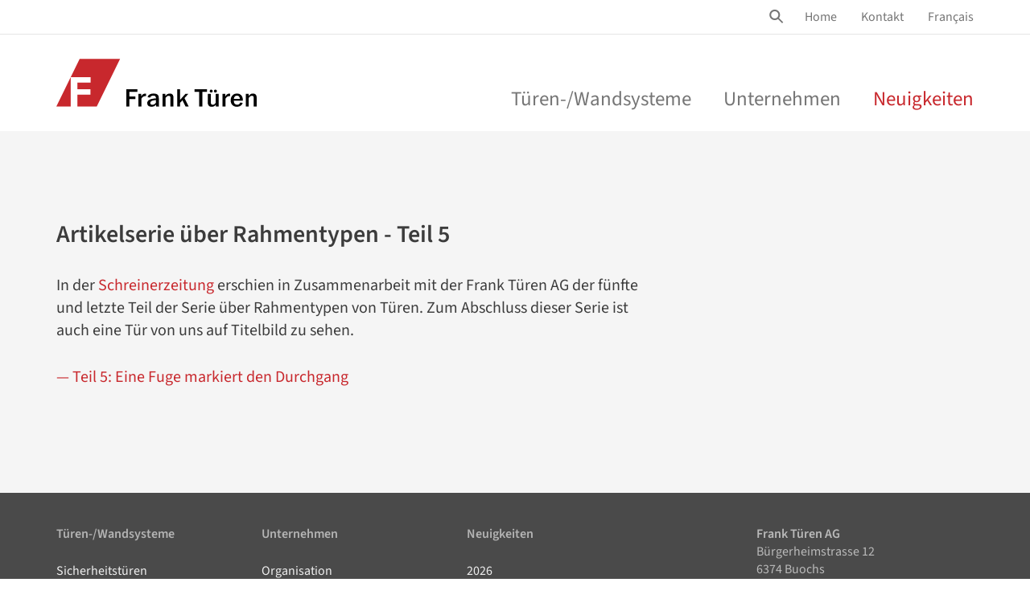

--- FILE ---
content_type: text/html; charset=UTF-8
request_url: https://www.frank-tueren.ch/de/2-oktober-2015
body_size: 8784
content:
<!DOCTYPE html>
<html lang="de">
<head>
    
    <!-- Google Tag Manager -->
    <script>(function(w,d,s,l,i){w[l]=w[l]||[];w[l].push({'gtm.start':
    new Date().getTime(),event:'gtm.js'});var f=d.getElementsByTagName(s)[0],
    j=d.createElement(s),dl=l!='dataLayer'?'&l='+l:'';j.async=true;j.src=
    'https://www.googletagmanager.com/gtm.js?id='+i+dl;f.parentNode.insertBefore(j,f);
    })(window,document,'script','dataLayer','GTM-K9HH39T');</script>
    <!-- End Google Tag Manager -->
        
    <meta charset="utf-8">
    <meta name="viewport" content="width=device-width, initial-scale=1">
    <meta http-equiv="x-ua-compatible" content="ie=edge">
    
    <link rel="canonical" href="https://www.frank-tueren.ch/de/2-oktober-2015" />

    <meta name="description" content="News 2015 der Frank Türen AG in Buochs.">
    <meta name="publisher" content="Frank Türen AG">
    <meta name="author" content="Christoph Meyer">
    <meta property="og:image" content="https://www.frank-tueren.ch/assets/sys-images/Logo-Frank-Tueren-AG.svg" />

    <title>News 2015 - Frank Türen AG</title>

	<base href="https://www.frank-tueren.ch/de/">

    <link rel='stylesheet' media='screen and (max-width: 991px)' href='assets/bootstrap/stylesheets/mmenu.css' />

	<link rel="shortcut icon" href="assets/sys-images/favicon.png">
	<link rel="apple-touch-icon" href="assets/sys-images/apple-touch-icon.png">
	<link rel="apple-touch-icon" sizes="72x72" href="assets/sys-images/apple-touch-icon-72x72.png">
	<link rel="apple-touch-icon" sizes="114x114" href="assets/sys-images/apple-touch-icon-114x114.png">
	<link rel="apple-touch-icon" sizes="144x144" href="assets/sys-images/apple-touch-icon-144x144.png">
    
    
    
    
<script type="application/ld+json">
{
  "@context": "https://schema.org",
  "@type": "Organization",
  "@id": "https://www.frank-tueren.ch/#organization",
  "name": "Frank Türen AG",
  "url": "https://www.frank-tueren.ch/",
  "telephone": "+41 41 624 90 90",
  "address": {
    "@type": "PostalAddress",
    "streetAddress": "Bürgerheimstrasse 12",
    "postalCode": "6374",
    "addressLocality": "Buochs",
    "addressCountry": "CH"
  },
  "contactPoint": [
    {
      "@type": "ContactPoint",
      "contactType": "customer service",
      "telephone": "+41 41 624 90 90",
      "areaServed": "CH",
      "availableLanguage": ["de-CH","fr-CH"]
    }
  ]
}
</script>
    
    <!-- ws=653, tpl=1 -->
    
<link rel="stylesheet" href="/assets/app/fonts.css" type="text/css" />
<link rel="stylesheet" href="/assets/app/css/main.2bcaa014.min.css" type="text/css" />
</head>
<body>

     

    <div class="scroll-breadcrumbs">
    <div class="container">
        <div class="row">
            <div class="col-xs-12">
                <ul class="B_crumbBox"><li class="B_firstCrumb" itemscope="itemscope" itemtype="http://data-vocabulary.org/Breadcrumb"><a class="B_homeCrumb" itemprop="url" rel="Home" href="/de/"><span itemprop="title">Home</span></a></li>
 <span class="separator"><i class="icon-arrow-right-open"></i></span> <li itemscope="itemscope" class="B_crumb" itemtype="http://data-vocabulary.org/Breadcrumb"><a class="B_crumb" itemprop="url" rel="Neuigkeiten" href="news/"><span itemprop="title">Neuigkeiten</span></a></li>
 <span class="separator"><i class="icon-arrow-right-open"></i></span> <li class="B_lastCrumb" itemscope="itemscope" itemtype="http://data-vocabulary.org/Breadcrumb"><li itemscope="itemscope" class="B_currentCrumb" itemtype="http://data-vocabulary.org/Breadcrumb">2. Oktober 2015</li></li>
</ul>
            </div>
        </div>
    </div>
</div>
    
    <div class="layout">
        
    <div class="container-fluid">
    
    <div id="mobile-menu">
        
        <ul class="mobile-menu">
    	<ul><li class="first"><a href="https://www.frank-tueren.ch/de/" title="Home">Home</a></li>
</ul>        
        <ul><li class="first vierspaltig"><span>Türen-/Wandsysteme</span><ul>
    <li class="first dreispaltig"><span>Sicherheitstüren</span><ul>
    <li  class="first"><a href="brandschutztueren" title="Brandschutztüren" >Brandschutztüren</a></li>
<li  class=""><a href="rauchschutztueren" title="Rauchschutztüren" >Rauchschutztüren</a></li>
<li  class=""><a href="einbruchschutztueren" title="Einbruchschutztüren" >Einbruchschutztüren</a></li>
<li  class=""><a href="schallschutztueren" title="Schallschutztüren" >Schallschutztüren</a></li>
<li  class=""><a href="strahlenschutztueren" title="Strahlenschutztüren" >Strahlenschutztüren</a></li>
<li  class=""><a href="beschusshemmende-tueren" title="Beschusshemmende Türen" >Beschusshemmende Türen</a></li>
<li  class=""><a href="fluchtwegtueren" title="Fluchtwegtüren" >Fluchtwegtüren</a></li>
<li  class="last"><a href="hygienische-tueren" title="Hygienische Türen" >Hygienische Türen</a></li>

</ul></li>
<li class=" dreispaltig"><span>Spezialtüren</span><ul>
    <li  class="first"><a href="automatische-schiebetueren" title="Automatische Schiebetüren" >Automatische Schiebetüren</a></li>
<li  class=""><a href="flaechenbuendige-tueren" title="Flächenbündige Türen" >Flächenbündige Türen</a></li>
<li  class=""><a href="rahmenlose-tueren" title="Rahmenlose Türen" >Rahmenlose Türen</a></li>
<li  class=""><a href="denkmalgeschuetzte-tueren" title="Denkmalgeschützte Türen" >Denkmalgeschützte Türen</a></li>
<li  class=""><a href="wasserfeste-tueren" title="Wasserfeste Türen" >Wasserfeste Türen</a></li>
<li  class=""><a href="ganzglastueren/" title="Ganzglastüren" >Ganzglastüren</a></li>
<li  class=""><a href="runde-tueren" title="Gebogene Türen" >Gebogene Türen</a></li>
<li  class=""><a href="behindertengerechte-tueren" title="Behindertengerechte Türen" >Behindertengerechte Türen</a></li>
<li  class=""><a href="drehtueren-gegenlaeufig" title="Drehtüren gegenläufig" >Drehtüren gegenläufig</a></li>
<li  class="last"><a href="tueren-mit-venenscanner" title="Türen mit Venenscanner" >Türen mit Venenscanner</a></li>

</ul></li>
<li class=" dreispaltig"><span>Innentüren</span><ul>
    <li  class="first"><a href="rahmentueren/" title="Rahmentüren" >Rahmentüren</a></li>
<li  class=""><a href="futtertueren" title="Futtertüren" >Futtertüren</a></li>
<li  class=""><a href="schiebetueren" title="Schiebetüren" >Schiebetüren</a></li>
<li  class=""><a href="pendeltueren" title="Pendeltüren" >Pendeltüren</a></li>
<li  class=""><a href="massivholztueren" title="Massivholztüren" >Massivholztüren</a></li>
<li  class="last"><a href="zargentueren" title="Zargentueren" >Zargentüren</a></li>

</ul></li>
<li class="last dreispaltig"><span>Brandschutzelemente</span><ul>
    <li  class="first"><a href="brandschutztor" title="Brandschutztor" >Brandschutztor</a></li>
<li  class=""><a href="brandschutztrennwand" title="Brandschutztrennwand" >Brandschutztrennwand</a></li>
<li  class=""><a href="brandschutzverglasung" title="Brandschutzverglasung" >Brandschutzverglasung</a></li>
<li  class=""><a href="brandschutzvorhang" title="Brandschutzvorhang" >Brandschutzvorhang</a></li>
<li  class=""><a href="steigzonen-elektrofronten" title="Steigzonen/Elektrofronten" >Steigzonen/Elektrofronten</a></li>
<li  class="last"><a href="empfangsschalter-brandschutz" title="Empfangsschalter" >Empfangsschalter</a></li>

</ul></li>

</ul></li>
<li class=" dreispaltig"><span>Unternehmen</span><ul>
    <li class="first dreispaltig"><span>Organisation</span><ul>
    <li  class="first"><a href="leitbild" title="Leitbild" >Leitbild</a></li>
<li  class=""><a href="kernwerte" title="Kernwerte" >Kernwerte</a></li>
<li  class=""><a href="fuehrungskraefte" title="Führungskräfte" >Führungskräfte</a></li>
<li  class=""><a href="qualitaetsmanagement" title="Qualitätsmanagement" >Qualitätsmanagement</a></li>
<li  class=""><a href="mitgliedschaften" title="Mitgliedschaften" >Mitgliedschaften</a></li>
<li  class="last"><a href="firmengeschichte" title="Firmengeschichte" >Firmengeschichte</a></li>

</ul></li>
<li class=" dreispaltig"><span>Dienstleistungen</span><ul>
    <li  class="first"><a href="referenzen" title="Referenzen" >Referenzen</a></li>
<li  class=""><a href="tuerkonstruktion" title="Türkonstruktion" >Türkonstruktion</a></li>
<li  class=""><a href="tuerproduktion" title="Türproduktion" >Türproduktion</a></li>
<li  class=""><a href="tuermontage" title="Türmontage" >Türmontage</a></li>
<li  class=""><a href="tuerwartung" title="Türwartung" >Türwartung</a></li>
<li  class="last"><a href="nachhaltigkeit" title="Nachhaltigkeit" >Nachhaltigkeit</a></li>

</ul></li>
<li class="last dreispaltig"><span>Macher</span><ul>
    <li  class="first"><a href="mitarbeitende" title="Mitarbeitende" >Mitarbeitende</a></li>
<li  class=""><a href="schnupperlehre" title="Schnupperlehre" >Schnupperlehre</a></li>
<li  class=""><a href="schreinerlehre" title="Schreinerlehre" >Schreinerlehre</a></li>
<li  class="last"><a href="offene-stellen/" title="Offene Stellen" >Offene Stellen</a></li>

</ul></li>

</ul></li>
<li class="last Selected"><a href="news/" title="Neuigkeiten">Neuigkeiten</a></li>
</ul>
    	<ul><li class="first"><a href="kontakt" title="Kontakt">Kontakt</a></li>
</ul>

    	<ul class="mobile-babel">
    	    <li><a href="https://www.frank-tueren.ch/fr/2-oktober-2015" class="fr btn btn-default">Français</a></li>
		</ul>        	
        	
    	</ul>
    	

    </div>
    
    <div id="menu-btn-wrap" class="menu-btn-wrap">
        <a class="menu-btn" href="#mobile-menu">
            Hauptmenü
            <span></span>
            <span></span>
            <span></span>
        </a>
    </div>
</div>
    
    <div class="logo-mobile visible-xs visible-sm">
        <a href="https://www.frank-tueren.ch/de/"><img alt="Logo Frank Türen AG" src="assets/app/images/Logo-Frank-Tueren-AG.svg" width="150" height="36"></a>
    </div>
    
    <!-- top navigation desktop -->
<div class="meta-navigation hidden-xs hidden-sm">
    <div class="container">
        <nav class="meta-nav">
            <a href="#" class="search-top" name="Site Suche" aria-label="Site Suche öffnen" data-toggle="modal" data-target=".search-modal" onclick="dataLayer.push({
    'event': 'genericButtonEvent',
    'type': 'ansprechpartner',
    'eventCategory': 'Button Ansprechpartner',
    'eventAction': 'Link-TB-Brandschutztueren'
  });"><i class="icon-search"></i></a>
            <ul class="nav babel-nav">
                
				<li><a href="https://www.frank-tueren.ch/fr/2-oktober-2015" class="fr">Français</a></li>
			</ul>
			<ul class="nav top-nav " role="menu"><li class="nav-item first" role="menuitem">
    <a href="https://www.frank-tueren.ch/de/" title="Home" class="nav-link" >Home</a>
</li>
<li class="nav-item last" role="menuitem">
    <a href="kontakt" title="Kontakt" class="nav-link" >Kontakt</a>
</li>
</ul>
		</nav>
	</div>
</div>

<!-- Main Nav -->
<nav class="navbar main-navigation hidden-xs hidden-sm" role="navigation">
    
    <div class="container">
    
        <div class="logo" style="float: left; ">
          <a href="https://www.frank-tueren.ch/de/"><img src="assets/app/images/Logo-Frank-Tueren-AG.svg" alt="Logo Frank Türen AG" width="249" height="60"></a>
        </div>
		<ul class="nav navbar-nav navbar-right main-nav " role="menu" aria-labelledby="menubutton">
    <li class="dropdown first vierspaltig" role="presentation">
    <a href="sicherheitstueren/" class="dropdown-toggle" data-toggle="dropdown" role="menu" aria-labelledby="menubutton" aria-expanded="false" title="Türen-/Wandsysteme">Türen-/Wandsysteme<div class="nav-arrow"></div></a>
    <ul class="dropdown-menu" role="menu">
    <li class="dropdown first dreispaltig" role="presentation">
    <a href="sicherheitstueren/" class="dropdown-toggle" data-toggle="dropdown" role="menu" aria-labelledby="menubutton" aria-expanded="false" title="Sicherheitstüren">Sicherheitstüren<div class="nav-arrow"></div></a>
    <ul class="dropdown-menu" role="menu">
    <li  class="first" role="presentation"><a href="brandschutztueren" title="Brandschutztüren"  role="menuitem">Brandschutztüren</a></li>
<li  class="" role="presentation"><a href="rauchschutztueren" title="Rauchschutztüren"  role="menuitem">Rauchschutztüren</a></li>
<li  class="" role="presentation"><a href="einbruchschutztueren" title="Einbruchschutztüren"  role="menuitem">Einbruchschutztüren</a></li>
<li  class="" role="presentation"><a href="schallschutztueren" title="Schallschutztüren"  role="menuitem">Schallschutztüren</a></li>
<li  class="" role="presentation"><a href="strahlenschutztueren" title="Strahlenschutztüren"  role="menuitem">Strahlenschutztüren</a></li>
<li  class="" role="presentation"><a href="beschusshemmende-tueren" title="Beschusshemmende Türen"  role="menuitem">Beschusshemmende Türen</a></li>
<li  class="" role="presentation"><a href="fluchtwegtueren" title="Fluchtwegtüren"  role="menuitem">Fluchtwegtüren</a></li>
<li  class="last" role="presentation"><a href="hygienische-tueren" title="Hygienische Türen"  role="menuitem">Hygienische Türen</a></li>

</ul>
<div class="clearfix"></div>
</li>
<li class="dropdown  dreispaltig" role="presentation">
    <a href="spezialtueren/" class="dropdown-toggle" data-toggle="dropdown" role="menu" aria-labelledby="menubutton" aria-expanded="false" title="Spezialtüren">Spezialtüren<div class="nav-arrow"></div></a>
    <ul class="dropdown-menu" role="menu">
    <li  class="first" role="presentation"><a href="automatische-schiebetueren" title="Automatische Schiebetüren"  role="menuitem">Automatische Schiebetüren</a></li>
<li  class="" role="presentation"><a href="flaechenbuendige-tueren" title="Flächenbündige Türen"  role="menuitem">Flächenbündige Türen</a></li>
<li  class="" role="presentation"><a href="rahmenlose-tueren" title="Rahmenlose Türen"  role="menuitem">Rahmenlose Türen</a></li>
<li  class="" role="presentation"><a href="denkmalgeschuetzte-tueren" title="Denkmalgeschützte Türen"  role="menuitem">Denkmalgeschützte Türen</a></li>
<li  class="" role="presentation"><a href="wasserfeste-tueren" title="Wasserfeste Türen"  role="menuitem">Wasserfeste Türen</a></li>
<li  class="" role="presentation"><a href="ganzglastueren/" title="Ganzglastüren"  role="menuitem">Ganzglastüren</a></li>
<li  class="" role="presentation"><a href="runde-tueren" title="Gebogene Türen"  role="menuitem">Gebogene Türen</a></li>
<li  class="" role="presentation"><a href="behindertengerechte-tueren" title="Behindertengerechte Türen"  role="menuitem">Behindertengerechte Türen</a></li>
<li  class="" role="presentation"><a href="drehtueren-gegenlaeufig" title="Drehtüren gegenläufig"  role="menuitem">Drehtüren gegenläufig</a></li>
<li  class="last" role="presentation"><a href="tueren-mit-venenscanner" title="Türen mit Venenscanner"  role="menuitem">Türen mit Venenscanner</a></li>

</ul>
<div class="clearfix"></div>
</li>
<li class="dropdown  dreispaltig" role="presentation">
    <a href="innentueren/" class="dropdown-toggle" data-toggle="dropdown" role="menu" aria-labelledby="menubutton" aria-expanded="false" title="Innentüren">Innentüren<div class="nav-arrow"></div></a>
    <ul class="dropdown-menu" role="menu">
    <li  class="first" role="presentation"><a href="rahmentueren/" title="Rahmentüren"  role="menuitem">Rahmentüren</a></li>
<li  class="" role="presentation"><a href="futtertueren" title="Futtertüren"  role="menuitem">Futtertüren</a></li>
<li  class="" role="presentation"><a href="schiebetueren" title="Schiebetüren"  role="menuitem">Schiebetüren</a></li>
<li  class="" role="presentation"><a href="pendeltueren" title="Pendeltüren"  role="menuitem">Pendeltüren</a></li>
<li  class="" role="presentation"><a href="massivholztueren" title="Massivholztüren"  role="menuitem">Massivholztüren</a></li>
<li  class="last" role="presentation"><a href="zargentueren" title="Zargentueren"  role="menuitem">Zargentüren</a></li>

</ul>
<div class="clearfix"></div>
</li>
<li class="dropdown last dreispaltig" role="presentation">
    <a href="brandschutzelemente/" class="dropdown-toggle" data-toggle="dropdown" role="menu" aria-labelledby="menubutton" aria-expanded="false" title="Brandschutzelemente">Brandschutzelemente<div class="nav-arrow"></div></a>
    <ul class="dropdown-menu" role="menu">
    <li  class="first" role="presentation"><a href="brandschutztor" title="Brandschutztor"  role="menuitem">Brandschutztor</a></li>
<li  class="" role="presentation"><a href="brandschutztrennwand" title="Brandschutztrennwand"  role="menuitem">Brandschutztrennwand</a></li>
<li  class="" role="presentation"><a href="brandschutzverglasung" title="Brandschutzverglasung"  role="menuitem">Brandschutzverglasung</a></li>
<li  class="" role="presentation"><a href="brandschutzvorhang" title="Brandschutzvorhang"  role="menuitem">Brandschutzvorhang</a></li>
<li  class="" role="presentation"><a href="steigzonen-elektrofronten" title="Steigzonen/Elektrofronten"  role="menuitem">Steigzonen/Elektrofronten</a></li>
<li  class="last" role="presentation"><a href="empfangsschalter-brandschutz" title="Empfangsschalter"  role="menuitem">Empfangsschalter</a></li>

</ul>
<div class="clearfix"></div>
</li>

</ul>
<div class="clearfix"></div>
</li>
<li class="dropdown  dreispaltig" role="presentation">
    <a href="organisation/" class="dropdown-toggle" data-toggle="dropdown" role="menu" aria-labelledby="menubutton" aria-expanded="false" title="Unternehmen">Unternehmen<div class="nav-arrow"></div></a>
    <ul class="dropdown-menu" role="menu">
    <li class="dropdown first dreispaltig" role="presentation">
    <a href="organisation/" class="dropdown-toggle" data-toggle="dropdown" role="menu" aria-labelledby="menubutton" aria-expanded="false" title="Organisation">Organisation<div class="nav-arrow"></div></a>
    <ul class="dropdown-menu" role="menu">
    <li  class="first" role="presentation"><a href="leitbild" title="Leitbild"  role="menuitem">Leitbild</a></li>
<li  class="" role="presentation"><a href="kernwerte" title="Kernwerte"  role="menuitem">Kernwerte</a></li>
<li  class="" role="presentation"><a href="fuehrungskraefte" title="Führungskräfte"  role="menuitem">Führungskräfte</a></li>
<li  class="" role="presentation"><a href="qualitaetsmanagement" title="Qualitätsmanagement"  role="menuitem">Qualitätsmanagement</a></li>
<li  class="" role="presentation"><a href="mitgliedschaften" title="Mitgliedschaften"  role="menuitem">Mitgliedschaften</a></li>
<li  class="last" role="presentation"><a href="firmengeschichte" title="Firmengeschichte"  role="menuitem">Firmengeschichte</a></li>

</ul>
<div class="clearfix"></div>
</li>
<li class="dropdown  dreispaltig" role="presentation">
    <a href="dienstleistungen/" class="dropdown-toggle" data-toggle="dropdown" role="menu" aria-labelledby="menubutton" aria-expanded="false" title="Dienstleistungen">Dienstleistungen<div class="nav-arrow"></div></a>
    <ul class="dropdown-menu" role="menu">
    <li  class="first" role="presentation"><a href="referenzen" title="Referenzen"  role="menuitem">Referenzen</a></li>
<li  class="" role="presentation"><a href="tuerkonstruktion" title="Türkonstruktion"  role="menuitem">Türkonstruktion</a></li>
<li  class="" role="presentation"><a href="tuerproduktion" title="Türproduktion"  role="menuitem">Türproduktion</a></li>
<li  class="" role="presentation"><a href="tuermontage" title="Türmontage"  role="menuitem">Türmontage</a></li>
<li  class="" role="presentation"><a href="tuerwartung" title="Türwartung"  role="menuitem">Türwartung</a></li>
<li  class="last" role="presentation"><a href="nachhaltigkeit" title="Nachhaltigkeit"  role="menuitem">Nachhaltigkeit</a></li>

</ul>
<div class="clearfix"></div>
</li>
<li class="dropdown last dreispaltig" role="presentation">
    <a href="macher/" class="dropdown-toggle" data-toggle="dropdown" role="menu" aria-labelledby="menubutton" aria-expanded="false" title="Macher">Macher<div class="nav-arrow"></div></a>
    <ul class="dropdown-menu" role="menu">
    <li  class="first" role="presentation"><a href="mitarbeitende" title="Mitarbeitende"  role="menuitem">Mitarbeitende</a></li>
<li  class="" role="presentation"><a href="schnupperlehre" title="Schnupperlehre"  role="menuitem">Schnupperlehre</a></li>
<li  class="" role="presentation"><a href="schreinerlehre" title="Schreinerlehre"  role="menuitem">Schreinerlehre</a></li>
<li  class="last" role="presentation"><a href="offene-stellen/" title="Offene Stellen"  role="menuitem">Offene Stellen</a></li>

</ul>
<div class="clearfix"></div>
</li>

</ul>
<div class="clearfix"></div>
</li>
<li class="last active" role="presentation">
    <a href="news/" title="Neuigkeiten" class="last active"  role="menuitem">Neuigkeiten</a>
</li>

</ul>
	
	</div>
	
</nav>

    
    
    
    
    <!-- switch:  -->
    

    
    <main class="main-content" role="main">
        
        <div class="container">
            <div class="row">
                <div class="col-xs-12 fixed-breadcrumbs">
                    
                </div>
            </div>
        </div>
    <div class="container">
        <div class="row">
    		<div class="col-xs-12">
    			<h1>Artikelserie über Rahmentypen - Teil 5</h1>
    		</div>
    		
    
    		
    		<div class="col-xs-12 col-sm-8">
      			<p>In der <a href="http://www.schreinerzeitung.ch" target="_blank">Schreinerzeitung</a> erschien in Zusammenarbeit mit der Frank Türen AG der fünfte und letzte Teil der Serie über Rahmentypen von Türen. Zum Abschluss dieser Serie ist auch eine Tür von uns auf Titelbild zu sehen.</p>
<p><a href="assets/Dateien/files/news-pdf/2015/Schreinerzeitung_Rahmentypen_Serie5.pdf" target="_blank">— Teil 5: Eine Fuge markiert den Durchgang</a></p>
    		</div>
    		
    		
    	</div>
    </div>
    
    <div class="pre-footer-margin"></div>
    
    </main><!-- //main-content -->

<footer role="contentinfo">
  <div class="container">
  	<div class="row">
		<div class="col-xs-12 col-sm-9" style="display: flex;">
			<ul class="nav foot-nav hidden-xs first">
    <li class="parent-item first">
        <span>Türen-/Wandsysteme</span>
        <ul class="nav foot-nav hidden-xs "><li class="nav-item first">
    <a href="sicherheitstueren/" title="Sicherheitstüren" class="nav-link" >Sicherheitstüren</a>
</li>
<li class="nav-item ">
    <a href="spezialtueren/" title="Spezialtüren" class="nav-link" >Spezialtüren</a>
</li>
<li class="nav-item ">
    <a href="innentueren/" title="Innentüren" class="nav-link" >Innentüren</a>
</li>
<li class="nav-item last">
    <a href="brandschutzelemente/" title="Brandschutzelemente" class="nav-link" >Brandschutzelemente</a>
</li>
</ul>
    </li>
</ul>

			<ul class="nav foot-nav hidden-xs first">
    <li class="parent-item first">
        <span>Unternehmen</span>
        <ul class="nav foot-nav hidden-xs "><li class="nav-item first">
    <a href="organisation/" title="Organisation" class="nav-link" >Organisation</a>
</li>
<li class="nav-item ">
    <a href="dienstleistungen/" title="Dienstleistungen" class="nav-link" >Dienstleistungen</a>
</li>
<li class="nav-item last">
    <a href="macher/" title="Macher" class="nav-link" >Macher</a>
</li>
</ul>
    </li>
</ul>

			<ul class="nav foot-nav hidden-xs first active">
    <li class="parent-item first active">
        <span>Neuigkeiten</span>
        <ul class="nav foot-nav hidden-xs "><li class="nav-item first">
    <a href="news-2026/" title="News 2026" class="nav-link" >2026</a>
</li>
<li class="nav-item ">
    <a href="news-2025/" title="News 2025" class="nav-link" >2025</a>
</li>
<li class="nav-item ">
    <a href="news-2024/" title="News 2024" class="nav-link" >2024</a>
</li>
<li class="nav-item last">
    <a href="news-2023/" title="News 2023" class="nav-link" >2023</a>
</li>
</ul>
    </li>
</ul>

        </div>
		<div class="col-xs-12 col-sm-3">
		    <address>
			    <p><strong>Frank T&uuml;ren AG</strong><br>
			    B&uuml;rgerheimstrasse 12<br>6374 Buochs</p>
			    <p><a href="tel:+41416249090">T 041 624 90 90</a><br>F 041 624 90 80</p>
			    <p><a href="&#x6d;&#x61;&#105;&#108;&#x74;&#111;:&#x69;&#x6e;f&#111;&#x40;f&#114;&#97;&#x6e;&#107;&#45;&#116;&#x75;&#101;&#114;&#x65;n&#46;&#x63;&#104;">&#x69;&#110;&#102;&#x6f;@&#x66;&#114;&#97;&#x6e;&#107;&#45;&#x74;&#117;&#x65;&#114;&#101;&#x6e;&#46;&#x63;&#104;</a></p>
		    </address>
		    <div>
			    <a href="mitgliedschaften" style="display: block; margin-bottom: 2.3em;"><img style="width: 90px; height: auto; " src="assets/Dateien/images/Mitgliedschaften/Mitgliedschaften_Logo_Feuer_Schutz_Team_Schweiz.png" loading="lazy" alt="Feuerschutz Team Schweiz" width="250" height="96"></a>
			</div>
			<p style="margin-bottom: ">
			    &copy; 2026 Frank T&uuml;ren AG
			</p>
		</div>

    </div>
  </div>
  <div class="subfooter">
      <div class="container">
        <div class="row">
            <div class="col-xs-12 col-sm-9">
                <ul class="nav foot-meta-nav "><li class="nav-item first">
    <a href="/de/" title="Home" class="nav-link" >Home</a>
</li>
<li class="nav-item ">
    <a href="impressum" title="Impressum" class="nav-link" >Impressum</a>
</li>
<li class="nav-item ">
    <a href="agb" title="AGB" class="nav-link" >AGB</a>
</li>
<li class="nav-item ">
    <a href="datenschutzerklaerung" title="Datenschutzerklärung" class="nav-link" >Datenschutz</a>
</li>
<li class="nav-item last">
    <a href="videos" title="Videos" class="nav-link" >Videos</a>
</li>
</ul>
                
            </div>
    		<div class="col-xs-12 col-sm-3 social-media-links">
    		    <a href="https://www.linkedin.com/company/frank-t%C3%BCren-ag/" aria-label="Link zu LinkedIn Account" target="_blank" rel="nofollow noreferrer">
        		    <span class="svg-icon">
                        <svg class="icon">
                            <use xlink:href="#icon-linkedin"></use>
                        </svg>
                    </span>
                </a>
                <a href="https://pin.it/4W3XX7TQp" target="_blank" aria-label="Link zu Pinterest Account" rel="nofollow noreferrer">
        		    <span class="svg-icon">
                        <svg class="icon">
                            <use xlink:href="#icon-pinterest"></use>
                        </svg>
                    </span>
                </a>
    		</div>
    	</div>
      </div>
    </div>
</footer>

</div><!-- //layout -->

<div class="btn to-top-btn hidden-xs hidden-sm">
    <img src="assets/app/images/Pfeil_to_top.svg" width="50" height="50" alt="nach oben" />
</div>

     <!-- Site Search -->
<div class="modal fade search-modal Fixed" role="dialog">
  <div class="modal-dialog modal-lg" role="document">
    <div class="modal-content">
      <div class="modal-body">
        <form id="as0" class="advsea-form" action="suchresultate" method="get">
	<input type="hidden" name="id" value="131">
    <input type="hidden" name="asId" value="as0">

    <div class="input-group">
      <input type="text" id="as0_advsea-search" class="form-control head-search-field input-lg" placeholder="Suchbegriff" name="search">
      <span class="input-group-btn">
        <button class="btn btn-danger" type="submit" id="as0_advsea-submit">Suchen</button>
      </span>
    </div>

</form>

    </div><!-- /.modal-content -->
      </div>
  </div><!-- /.modal-dialog -->
</div><!-- /.modal -->
<div class="svg-icon icon-sprites">
    <svg>
    	<symbol id="icon-pinterest" viewBox="0 0 24 24">
    		<path d="M23.5,15.5c-2,6.3-8.7,9.9-15,7.9c0.6-1,1.1-2,1.5-3.1l0.8-2.9c0.6,0.9,1.7,1.4,2.7,1.4c3.6,0,6.2-3.3,6.2-7.5
            	c0-4-3.2-6.9-7.4-6.9c-5.2,0-7.9,3.5-7.9,7.3c0,1.8,0.9,3.9,2.4,4.7c0.2,0.1,0.4,0.1,0.4-0.2c0-0.2,0.2-1,0.3-1.4
            	c0-0.1,0-0.3-0.1-0.3c-0.6-0.8-0.9-1.8-0.9-2.7c0-0.1,0-0.2,0-0.2c0.1-2.9,2.6-5.1,5.4-5c0.1,0,0.3,0,0.4,0C15,6.6,17,8.8,17,11.4
            	c0,3.2-1.6,5.5-3.8,5.5c-0.2,0-0.3,0-0.5-0.1c-0.9-0.2-1.5-1.2-1.3-2.1c0.4-1.3,0.8-2.6,1-4c0-0.1,0-0.1,0-0.2
            	c0-0.8-0.7-1.5-1.5-1.5c-1.2,0-2.2,1.2-2.2,2.9c0,0.6,0.1,1.2,0.4,1.8c0,0-1.2,5-1.4,6c-0.2,1.1-0.2,2.3,0,3.4C3,21.4,0,16.9,0,12
            	C0,5.4,5.4,0,12,0c1.2,0,2.4,0.2,3.5,0.5C21.9,2.5,25.4,9.2,23.5,15.5z"/>
    	</symbol>
    	<symbol id="icon-linkedin" viewBox="0 0 24 24">
    		<path d="M22.2,0H1.8C0.8,0,0,0.8,0,1.8v20.3c0,1,0.8,1.8,1.8,1.8h20.3c1,0,1.8-0.8,1.8-1.8V1.8C24,0.8,23.2,0,22.2,0z
            	 M7.3,20.7H3.7V9.1h3.6V20.7z M7.6,5.5c0,1.2-0.9,2.1-2.1,2.1c-1.2,0-2.1-0.9-2.1-2.1c0-1.2,0.9-2.1,2.1-2.1
            	C6.6,3.3,7.6,4.3,7.6,5.5C7.6,5.5,7.6,5.5,7.6,5.5z M20.7,20.7h-3.6v-6.1c0-1.7-0.6-2.6-1.9-2.6c-1.4,0-2.2,1-2.2,2.6v6.1H9.5V9.1
            	H13v1.6c0.7-1.2,2.1-1.9,3.5-1.9c2.5,0,4.2,1.5,4.2,4.6V20.7z"/>
    	</symbol>
    	<symbol id="icon-instagram" viewBox="0 0 24 24">
    		<path d="M12,5.8c-3.4,0-6.2,2.8-6.2,6.2c0,0,0,0,0,0c0,3.4,2.8,6.2,6.2,6.2c3.4,0,6.2-2.8,6.2-6.2
            	C18.2,8.6,15.4,5.8,12,5.8z M12,16C12,16,12,16,12,16c-2.2,0-4-1.8-4-4c0-2.2,1.8-4,4-4c2.2,0,4,1.8,4,4C16,14.2,14.2,16,12,16z
            	 M24,12c0-3.3,0-3.7-0.1-4.9c0-1-0.2-2-0.6-2.9C23.1,3.3,22.6,2.6,22,2c-0.6-0.6-1.3-1.1-2.1-1.4c-0.9-0.3-1.9-0.5-2.9-0.6
            	C15.6,0,15.2,0,12,0C8.7,0,8.3,0,7,0.1c-1,0-2,0.2-2.9,0.6C3.3,1,2.6,1.4,2,2C1.4,2.6,0.9,3.4,0.6,4.2C0.3,5.1,0.1,6.1,0.1,7.1
            	C0,8.4,0,8.8,0,12c0,3.3,0,3.7,0.1,4.9c0,1,0.2,2,0.6,2.9C1,20.7,1.4,21.4,2,22c0.6,0.6,1.3,1.1,2.1,1.4c0.9,0.3,1.9,0.5,2.9,0.6
            	C8.4,24,8.8,24,12,24c3.3,0,3.7,0,4.9-0.1c1,0,2-0.2,2.9-0.6c1.6-0.6,2.9-1.9,3.5-3.5c0.3-0.9,0.5-1.9,0.6-2.9
            	C24,15.6,24,15.2,24,12z M21.8,16.8c0,0.8-0.1,1.5-0.4,2.2c-0.4,1-1.2,1.9-2.3,2.3c-0.7,0.3-1.5,0.4-2.2,0.4
            	c-1.3,0.1-1.6,0.1-4.8,0.1c-3.2,0-3.6,0-4.8-0.1v0c-0.8,0-1.5-0.1-2.2-0.4c-0.5-0.2-1-0.5-1.4-0.9c-0.4-0.4-0.7-0.9-0.9-1.4
            	c-0.3-0.7-0.4-1.5-0.4-2.2c-0.1-1.3-0.1-1.6-0.1-4.8c0-3.2,0-3.6,0.1-4.8c0-0.8,0.1-1.5,0.4-2.2c0.2-0.5,0.5-1,0.9-1.4
            	c0.4-0.4,0.9-0.7,1.4-0.9c0.7-0.3,1.5-0.4,2.2-0.4C8.4,2.2,8.8,2.2,12,2.2c3.2,0,3.6,0,4.8,0.1c0.8,0,1.5,0.1,2.2,0.4
            	c0.5,0.2,1,0.5,1.4,0.9c0.4,0.4,0.7,0.9,0.9,1.4c0.3,0.7,0.4,1.5,0.4,2.2c0.1,1.3,0.1,1.6,0.1,4.8C21.8,15.2,21.8,15.6,21.8,16.8z
            	 M19.8,5.6c0,0.8-0.6,1.4-1.4,1.4C17.6,7,17,6.4,17,5.6h0c0-0.8,0.6-1.4,1.4-1.4C19.2,4.1,19.8,4.8,19.8,5.6z"/>
    	</symbol>
    </svg>

</div>



<script src="https://ajax.googleapis.com/ajax/libs/jquery/3.6.0/jquery.min.js"></script>
<script src="assets/bootstrap/javascripts/bootstrap.min.js"></script>
<script src="assets/js/jquery.mmenu.min.js" async></script>
<script src="assets/bootstrap/mmenu/dist/addons/columns/jquery.mmenu.columns.min.js" type="module"></script>
<script src="assets/bootstrap/mmenu/dist/addons/navbars/jquery.mmenu.navbars.min.js" type="module"></script>
<script src="assets/bootstrap/mmenu/dist/addons/fixedelements/jquery.mmenu.fixedelements.min.js" type="module"></script>
<script src="assets/bootstrap/lightGallery/js/lightgallery.min.js" async></script>
<script src="assets/js/scrollreveal.min.js"></script>
<script src="assets/js/autosize.min.js"></script>
<script src="https:&#47;&#x2f;&#x63;d&#x6e;&#x2e;&#x6a;&#x73;&#100;&#x65;&#x6c;&#105;&#x76;&#x72;&#x2e;&#110;&#x65;&#x74;&#x2f;n&#112;m&#x2f;&#x6a;&#x73;&#x2d;&#99;&#111;&#111;&#107;&#x69;&#x65;&#64;&#51;&#x2e;&#48;&#46;&#x31;&#47;&#100;&#105;&#115;&#x74;&#x2f;&#106;s&#46;c&#x6f;o&#107;&#x69;&#101;&#46;&#109;&#105;&#110;&#x2e;&#x6a;&#115;"></script>
<script src="assets/js/sticksy.min.js"></script>
<script src="https:&#x2f;&#x2f;&#x75;&#x6e;&#112;&#107;&#103;&#46;&#99;&#111;&#109;&#x2f;&#105;&#115;&#111;t&#111;&#x70;&#101;&#45;&#108;a&#121;&#x6f;&#117;&#x74;&#x40;&#x33;&#47;&#100;&#105;&#115;&#116;&#x2f;&#105;&#x73;&#x6f;&#116;&#111;&#x70;&#x65;&#x2e;&#112;&#x6b;&#103;&#x64;&#46;&#x6d;&#105;&#110;&#x2e;&#106;&#115;"></script>
<script src="assets/js/scripts.js"></script>





<script src="/assets/app/js/main.31d6cfe0.min.js"></script>
</body>
</html>

--- FILE ---
content_type: text/css
request_url: https://www.frank-tueren.ch/assets/app/css/main.2bcaa014.min.css
body_size: 30254
content:
/*!
 * old version
 * Bootstrap v3.3.5 (http://getbootstrap.com)
 * Copyright 2011-2015 Twitter, Inc.
 * Licensed under MIT (https://github.com/twbs/bootstrap/blob/master/LICENSE)
 *//*!
 * Bootstrap v3.4.1 (https://getbootstrap.com/)
 * Copyright 2011-2019 Twitter, Inc.
 * Licensed under MIT (https://github.com/twbs/bootstrap/blob/master/LICENSE)
 *//*! normalize.css v3.0.3 | MIT License | github.com/necolas/normalize.css *//*! Source: https://github.com/h5bp/html5-boilerplate/blob/master/src/css/main.css */@font-face{font-family:Glyphicons Halflings;src:url(../fonts/glyphicons-halflings-regular.5be1347c.eot);src:url(../fonts/glyphicons-halflings-regular.5be1347c.eot?#iefix) format("embedded-opentype"),url(../fonts/glyphicons-halflings-regular.be810be3.woff2) format("woff2"),url(../fonts/glyphicons-halflings-regular.82b1212e.woff) format("woff"),url(../fonts/glyphicons-halflings-regular.4692b9ec.ttf) format("truetype"),url(../060b2710bdbbe3dfe48b.svg#glyphicons_halflingsregular) format("svg")}.glyphicon{-webkit-font-smoothing:antialiased;-moz-osx-font-smoothing:grayscale;display:inline-block;font-family:Glyphicons Halflings;font-style:normal;font-weight:400;line-height:1;position:relative;top:1px}.glyphicon-asterisk:before{content:"*"}.glyphicon-plus:before{content:"+"}.glyphicon-eur:before,.glyphicon-euro:before{content:"€"}.glyphicon-minus:before{content:"−"}.glyphicon-cloud:before{content:"☁"}.glyphicon-envelope:before{content:"✉"}.glyphicon-pencil:before{content:"✏"}.glyphicon-glass:before{content:""}.glyphicon-music:before{content:""}.glyphicon-search:before{content:""}.glyphicon-heart:before{content:""}.glyphicon-star:before{content:""}.glyphicon-star-empty:before{content:""}.glyphicon-user:before{content:""}.glyphicon-film:before{content:""}.glyphicon-th-large:before{content:""}.glyphicon-th:before{content:""}.glyphicon-th-list:before{content:""}.glyphicon-ok:before{content:""}.glyphicon-remove:before{content:""}.glyphicon-zoom-in:before{content:""}.glyphicon-zoom-out:before{content:""}.glyphicon-off:before{content:""}.glyphicon-signal:before{content:""}.glyphicon-cog:before{content:""}.glyphicon-trash:before{content:""}.glyphicon-home:before{content:""}.glyphicon-file:before{content:""}.glyphicon-time:before{content:""}.glyphicon-road:before{content:""}.glyphicon-download-alt:before{content:""}.glyphicon-download:before{content:""}.glyphicon-upload:before{content:""}.glyphicon-inbox:before{content:""}.glyphicon-play-circle:before{content:""}.glyphicon-repeat:before{content:""}.glyphicon-refresh:before{content:""}.glyphicon-list-alt:before{content:""}.glyphicon-lock:before{content:""}.glyphicon-flag:before{content:""}.glyphicon-headphones:before{content:""}.glyphicon-volume-off:before{content:""}.glyphicon-volume-down:before{content:""}.glyphicon-volume-up:before{content:""}.glyphicon-qrcode:before{content:""}.glyphicon-barcode:before{content:""}.glyphicon-tag:before{content:""}.glyphicon-tags:before{content:""}.glyphicon-book:before{content:""}.glyphicon-bookmark:before{content:""}.glyphicon-print:before{content:""}.glyphicon-camera:before{content:""}.glyphicon-font:before{content:""}.glyphicon-bold:before{content:""}.glyphicon-italic:before{content:""}.glyphicon-text-height:before{content:""}.glyphicon-text-width:before{content:""}.glyphicon-align-left:before{content:""}.glyphicon-align-center:before{content:""}.glyphicon-align-right:before{content:""}.glyphicon-align-justify:before{content:""}.glyphicon-list:before{content:""}.glyphicon-indent-left:before{content:""}.glyphicon-indent-right:before{content:""}.glyphicon-facetime-video:before{content:""}.glyphicon-picture:before{content:""}.glyphicon-map-marker:before{content:""}.glyphicon-adjust:before{content:""}.glyphicon-tint:before{content:""}.glyphicon-edit:before{content:""}.glyphicon-share:before{content:""}.glyphicon-check:before{content:""}.glyphicon-move:before{content:""}.glyphicon-step-backward:before{content:""}.glyphicon-fast-backward:before{content:""}.glyphicon-backward:before{content:""}.glyphicon-play:before{content:""}.glyphicon-pause:before{content:""}.glyphicon-stop:before{content:""}.glyphicon-forward:before{content:""}.glyphicon-fast-forward:before{content:""}.glyphicon-step-forward:before{content:""}.glyphicon-eject:before{content:""}.glyphicon-chevron-left:before{content:""}.glyphicon-chevron-right:before{content:""}.glyphicon-plus-sign:before{content:""}.glyphicon-minus-sign:before{content:""}.glyphicon-remove-sign:before{content:""}.glyphicon-ok-sign:before{content:""}.glyphicon-question-sign:before{content:""}.glyphicon-info-sign:before{content:""}.glyphicon-screenshot:before{content:""}.glyphicon-remove-circle:before{content:""}.glyphicon-ok-circle:before{content:""}.glyphicon-ban-circle:before{content:""}.glyphicon-arrow-left:before{content:""}.glyphicon-arrow-right:before{content:""}.glyphicon-arrow-up:before{content:""}.glyphicon-arrow-down:before{content:""}.glyphicon-share-alt:before{content:""}.glyphicon-resize-full:before{content:""}.glyphicon-resize-small:before{content:""}.glyphicon-exclamation-sign:before{content:""}.glyphicon-gift:before{content:""}.glyphicon-leaf:before{content:""}.glyphicon-fire:before{content:""}.glyphicon-eye-open:before{content:""}.glyphicon-eye-close:before{content:""}.glyphicon-warning-sign:before{content:""}.glyphicon-plane:before{content:""}.glyphicon-calendar:before{content:""}.glyphicon-random:before{content:""}.glyphicon-comment:before{content:""}.glyphicon-magnet:before{content:""}.glyphicon-chevron-up:before{content:""}.glyphicon-chevron-down:before{content:""}.glyphicon-retweet:before{content:""}.glyphicon-shopping-cart:before{content:""}.glyphicon-folder-close:before{content:""}.glyphicon-folder-open:before{content:""}.glyphicon-resize-vertical:before{content:""}.glyphicon-resize-horizontal:before{content:""}.glyphicon-hdd:before{content:""}.glyphicon-bullhorn:before{content:""}.glyphicon-bell:before{content:""}.glyphicon-certificate:before{content:""}.glyphicon-thumbs-up:before{content:""}.glyphicon-thumbs-down:before{content:""}.glyphicon-hand-right:before{content:""}.glyphicon-hand-left:before{content:""}.glyphicon-hand-up:before{content:""}.glyphicon-hand-down:before{content:""}.glyphicon-circle-arrow-right:before{content:""}.glyphicon-circle-arrow-left:before{content:""}.glyphicon-circle-arrow-up:before{content:""}.glyphicon-circle-arrow-down:before{content:""}.glyphicon-globe:before{content:""}.glyphicon-wrench:before{content:""}.glyphicon-tasks:before{content:""}.glyphicon-filter:before{content:""}.glyphicon-briefcase:before{content:""}.glyphicon-fullscreen:before{content:""}.glyphicon-dashboard:before{content:""}.glyphicon-paperclip:before{content:""}.glyphicon-heart-empty:before{content:""}.glyphicon-link:before{content:""}.glyphicon-phone:before{content:""}.glyphicon-pushpin:before{content:""}.glyphicon-usd:before{content:""}.glyphicon-gbp:before{content:""}.glyphicon-sort:before{content:""}.glyphicon-sort-by-alphabet:before{content:""}.glyphicon-sort-by-alphabet-alt:before{content:""}.glyphicon-sort-by-order:before{content:""}.glyphicon-sort-by-order-alt:before{content:""}.glyphicon-sort-by-attributes:before{content:""}.glyphicon-sort-by-attributes-alt:before{content:""}.glyphicon-unchecked:before{content:""}.glyphicon-expand:before{content:""}.glyphicon-collapse-down:before{content:""}.glyphicon-collapse-up:before{content:""}.glyphicon-log-in:before{content:""}.glyphicon-flash:before{content:""}.glyphicon-log-out:before{content:""}.glyphicon-new-window:before{content:""}.glyphicon-record:before{content:""}.glyphicon-save:before{content:""}.glyphicon-open:before{content:""}.glyphicon-saved:before{content:""}.glyphicon-import:before{content:""}.glyphicon-export:before{content:""}.glyphicon-send:before{content:""}.glyphicon-floppy-disk:before{content:""}.glyphicon-floppy-saved:before{content:""}.glyphicon-floppy-remove:before{content:""}.glyphicon-floppy-save:before{content:""}.glyphicon-floppy-open:before{content:""}.glyphicon-credit-card:before{content:""}.glyphicon-transfer:before{content:""}.glyphicon-cutlery:before{content:""}.glyphicon-header:before{content:""}.glyphicon-compressed:before{content:""}.glyphicon-earphone:before{content:""}.glyphicon-phone-alt:before{content:""}.glyphicon-tower:before{content:""}.glyphicon-stats:before{content:""}.glyphicon-sd-video:before{content:""}.glyphicon-hd-video:before{content:""}.glyphicon-subtitles:before{content:""}.glyphicon-sound-stereo:before{content:""}.glyphicon-sound-dolby:before{content:""}.glyphicon-sound-5-1:before{content:""}.glyphicon-sound-6-1:before{content:""}.glyphicon-sound-7-1:before{content:""}.glyphicon-copyright-mark:before{content:""}.glyphicon-registration-mark:before{content:""}.glyphicon-cloud-download:before{content:""}.glyphicon-cloud-upload:before{content:""}.glyphicon-tree-conifer:before{content:""}.glyphicon-tree-deciduous:before{content:""}.glyphicon-cd:before{content:""}.glyphicon-save-file:before{content:""}.glyphicon-open-file:before{content:""}.glyphicon-level-up:before{content:""}.glyphicon-copy:before{content:""}.glyphicon-paste:before{content:""}.glyphicon-alert:before{content:""}.glyphicon-equalizer:before{content:""}.glyphicon-king:before{content:""}.glyphicon-queen:before{content:""}.glyphicon-pawn:before{content:""}.glyphicon-bishop:before{content:""}.glyphicon-knight:before{content:""}.glyphicon-baby-formula:before{content:""}.glyphicon-tent:before{content:"⛺"}.glyphicon-blackboard:before{content:""}.glyphicon-bed:before{content:""}.glyphicon-apple:before{content:""}.glyphicon-erase:before{content:""}.glyphicon-hourglass:before{content:"⌛"}.glyphicon-lamp:before{content:""}.glyphicon-duplicate:before{content:""}.glyphicon-piggy-bank:before{content:""}.glyphicon-scissors:before{content:""}.glyphicon-bitcoin:before,.glyphicon-btc:before,.glyphicon-xbt:before{content:""}.glyphicon-jpy:before,.glyphicon-yen:before{content:"¥"}.glyphicon-rub:before,.glyphicon-ruble:before{content:"₽"}.glyphicon-scale:before{content:""}.glyphicon-ice-lolly:before{content:""}.glyphicon-ice-lolly-tasted:before{content:""}.glyphicon-education:before{content:""}.glyphicon-option-horizontal:before{content:""}.glyphicon-option-vertical:before{content:""}.glyphicon-menu-hamburger:before{content:""}.glyphicon-modal-window:before{content:""}.glyphicon-oil:before{content:""}.glyphicon-grain:before{content:""}.glyphicon-sunglasses:before{content:""}.glyphicon-text-size:before{content:""}.glyphicon-text-color:before{content:""}.glyphicon-text-background:before{content:""}.glyphicon-object-align-top:before{content:""}.glyphicon-object-align-bottom:before{content:""}.glyphicon-object-align-horizontal:before{content:""}.glyphicon-object-align-left:before{content:""}.glyphicon-object-align-vertical:before{content:""}.glyphicon-object-align-right:before{content:""}.glyphicon-triangle-right:before{content:""}.glyphicon-triangle-left:before{content:""}.glyphicon-triangle-bottom:before{content:""}.glyphicon-triangle-top:before{content:""}.glyphicon-console:before{content:""}.glyphicon-superscript:before{content:""}.glyphicon-subscript:before{content:""}.glyphicon-menu-left:before{content:""}.glyphicon-menu-right:before{content:""}.glyphicon-menu-down:before{content:""}.glyphicon-menu-up:before{content:""}code,kbd,pre,samp{font-family:Menlo,Monaco,Consolas,Courier New,monospace}code{background-color:#f9f2f4;border-radius:6px;color:#c7254e}code,kbd{font-size:90%;padding:2px 4px}kbd{background-color:#333;border-radius:3px;-webkit-box-shadow:inset 0 -1px 0 rgba(0,0,0,.25);box-shadow:inset 0 -1px 0 rgba(0,0,0,.25);color:#fff}kbd kbd{-webkit-box-shadow:none;box-shadow:none;font-size:100%;font-weight:700;padding:0}pre{word-wrap:break-word;background-color:#f5f5f5;border:1px solid #ccc;border-radius:6px;color:#333;display:block;font-size:19px;line-height:1.428571429;margin:0 0 14px;padding:13.5px;word-break:break-all}pre code{background-color:rgba(0,0,0,0);border-radius:0;color:inherit;font-size:inherit;padding:0;white-space:pre-wrap}.pre-scrollable{max-height:340px;overflow-y:scroll}.breadcrumb{background-color:#f5f5f5;border-radius:6px;list-style:none;margin-bottom:28px;padding:8px 15px}.breadcrumb>li{display:inline-block}.breadcrumb>li+li:before{color:#ccc;content:"/ ";padding:0 5px}.breadcrumb>.active{color:#e6e6e6}.pagination{border-radius:6px;display:inline-block;margin:28px 0;padding-left:0}.pagination>li{display:inline}.pagination>li>a,.pagination>li>span{background-color:#fff;border:1px solid #ddd;color:#337ab7;float:left;line-height:1.428571429;margin-left:-1px;padding:6px 12px;position:relative;text-decoration:none}.pagination>li>a:focus,.pagination>li>a:hover,.pagination>li>span:focus,.pagination>li>span:hover{background-color:#eee;border-color:#ddd;color:#23527c;z-index:2}.pagination>li:first-child>a,.pagination>li:first-child>span{border-bottom-left-radius:6px;border-top-left-radius:6px;margin-left:0}.pagination>li:last-child>a,.pagination>li:last-child>span{border-bottom-right-radius:6px;border-top-right-radius:6px}.pagination>.active>a,.pagination>.active>a:focus,.pagination>.active>a:hover,.pagination>.active>span,.pagination>.active>span:focus,.pagination>.active>span:hover{background-color:#337ab7;border-color:#337ab7;color:#fff;cursor:default;z-index:3}.pagination>.disabled>a,.pagination>.disabled>a:focus,.pagination>.disabled>a:hover,.pagination>.disabled>span,.pagination>.disabled>span:focus,.pagination>.disabled>span:hover{background-color:#fff;border-color:#ddd;color:#e6e6e6;cursor:not-allowed}.pagination-lg>li>a,.pagination-lg>li>span{font-size:25px;line-height:1.3333333;padding:10px 16px}.pagination-lg>li:first-child>a,.pagination-lg>li:first-child>span{border-bottom-left-radius:6px;border-top-left-radius:6px}.pagination-lg>li:last-child>a,.pagination-lg>li:last-child>span{border-bottom-right-radius:6px;border-top-right-radius:6px}.pagination-sm>li>a,.pagination-sm>li>span{font-size:17px;line-height:1.5;padding:5px 10px}.pagination-sm>li:first-child>a,.pagination-sm>li:first-child>span{border-bottom-left-radius:3px;border-top-left-radius:3px}.pagination-sm>li:last-child>a,.pagination-sm>li:last-child>span{border-bottom-right-radius:3px;border-top-right-radius:3px}.pager{list-style:none;margin:28px 0;padding-left:0;text-align:center}.pager:after,.pager:before{content:" ";display:table}.pager:after{clear:both}.pager li{display:inline}.pager li>a,.pager li>span{background-color:#fff;border:1px solid #ddd;border-radius:15px;display:inline-block;padding:5px 14px}.pager li>a:focus,.pager li>a:hover{background-color:#eee;text-decoration:none}.pager .next>a,.pager .next>span{float:right}.pager .previous>a,.pager .previous>span{float:left}.pager .disabled>a,.pager .disabled>a:focus,.pager .disabled>a:hover,.pager .disabled>span{background-color:#fff;color:#e6e6e6;cursor:not-allowed}.label{border-radius:.25em;color:#fff;display:inline;font-size:75%;font-weight:700;line-height:1;padding:.2em .6em .3em;text-align:center;vertical-align:baseline;white-space:nowrap}.label:empty{display:none}.btn .label{position:relative;top:-1px}a.label:focus,a.label:hover{color:#fff;cursor:pointer;text-decoration:none}.label-default{background-color:#e6e6e6}.label-default[href]:focus,.label-default[href]:hover{background-color:#cdcdcd}.label-primary{background-color:#337ab7}.label-primary[href]:focus,.label-primary[href]:hover{background-color:#286090}.label-success{background-color:#5cb85c}.label-success[href]:focus,.label-success[href]:hover{background-color:#449d44}.label-info{background-color:#5bc0de}.label-info[href]:focus,.label-info[href]:hover{background-color:#31b0d5}.label-warning{background-color:#f0ad4e}.label-warning[href]:focus,.label-warning[href]:hover{background-color:#ec971f}.label-danger{background-color:#c8282d}.label-danger[href]:focus,.label-danger[href]:hover{background-color:#9e2023}.badge{background-color:#e6e6e6;border-radius:10px;color:#fff;display:inline-block;font-size:17px;font-weight:700;line-height:1;min-width:10px;padding:3px 7px;text-align:center;vertical-align:middle;white-space:nowrap}.badge:empty{display:none}.btn .badge{position:relative;top:-1px}.btn-group-xs>.btn .badge,.btn-xs .badge{padding:1px 5px;top:0}.list-group-item.active>.badge,.nav-pills>.active>a>.badge{background-color:#fff;color:#337ab7}.list-group-item>.badge{float:right}.list-group-item>.badge+.badge{margin-right:5px}.nav-pills>li>a>.badge{margin-left:3px}a.badge:focus,a.badge:hover{color:#fff;cursor:pointer;text-decoration:none}.jumbotron{background-color:#eee;margin-bottom:30px;padding-bottom:30px;padding-top:30px}.jumbotron,.jumbotron .h1,.jumbotron h1{color:inherit}.jumbotron p{font-size:30px;font-weight:200;margin-bottom:15px}.jumbotron>hr{border-top-color:#d5d5d5}.container .jumbotron,.container-fluid .jumbotron{border-radius:6px;padding-left:10px;padding-right:10px}.jumbotron .container{max-width:100%}@media screen and (min-width:768px){.jumbotron{padding-bottom:48px;padding-top:48px}.container .jumbotron,.container-fluid .jumbotron{padding-left:60px;padding-right:60px}.jumbotron .h1,.jumbotron h1{font-size:90px}}.thumbnail{background-color:#fff;border:1px solid #ddd;border-radius:6px;display:block;line-height:1.428571429;margin-bottom:28px;padding:4px;-webkit-transition:border .2s ease-in-out;transition:border .2s ease-in-out}.thumbnail a>img,.thumbnail>img{display:block;height:auto;margin-left:auto;margin-right:auto;max-width:100%}.thumbnail .caption{color:#3c3c3c;padding:9px}a.thumbnail.active,a.thumbnail:focus,a.thumbnail:hover{border-color:#337ab7}@-webkit-keyframes progress-bar-stripes{0%{background-position:40px 0}to{background-position:0 0}}@keyframes progress-bar-stripes{0%{background-position:40px 0}to{background-position:0 0}}.progress{background-color:#f5f5f5;border-radius:6px;-webkit-box-shadow:inset 0 1px 2px rgba(0,0,0,.1);box-shadow:inset 0 1px 2px rgba(0,0,0,.1);height:28px;margin-bottom:28px;overflow:hidden}.progress-bar{background-color:#337ab7;-webkit-box-shadow:inset 0 -1px 0 rgba(0,0,0,.15);box-shadow:inset 0 -1px 0 rgba(0,0,0,.15);color:#fff;float:left;font-size:17px;height:100%;line-height:28px;text-align:center;-webkit-transition:width .6s ease;transition:width .6s ease;width:0}.progress-bar-striped,.progress-striped .progress-bar{background-image:linear-gradient(45deg,hsla(0,0%,100%,.15) 25%,transparent 0,transparent 50%,hsla(0,0%,100%,.15) 0,hsla(0,0%,100%,.15) 75%,transparent 0,transparent);background-size:40px 40px}.progress-bar.active,.progress.active .progress-bar{-webkit-animation:progress-bar-stripes 2s linear infinite;animation:progress-bar-stripes 2s linear infinite}.progress-bar-success{background-color:#5cb85c}.progress-striped .progress-bar-success{background-image:linear-gradient(45deg,hsla(0,0%,100%,.15) 25%,transparent 0,transparent 50%,hsla(0,0%,100%,.15) 0,hsla(0,0%,100%,.15) 75%,transparent 0,transparent)}.progress-bar-info{background-color:#5bc0de}.progress-striped .progress-bar-info{background-image:linear-gradient(45deg,hsla(0,0%,100%,.15) 25%,transparent 0,transparent 50%,hsla(0,0%,100%,.15) 0,hsla(0,0%,100%,.15) 75%,transparent 0,transparent)}.progress-bar-warning{background-color:#f0ad4e}.progress-striped .progress-bar-warning{background-image:linear-gradient(45deg,hsla(0,0%,100%,.15) 25%,transparent 0,transparent 50%,hsla(0,0%,100%,.15) 0,hsla(0,0%,100%,.15) 75%,transparent 0,transparent)}.progress-bar-danger{background-color:#c8282d}.progress-striped .progress-bar-danger{background-image:linear-gradient(45deg,hsla(0,0%,100%,.15) 25%,transparent 0,transparent 50%,hsla(0,0%,100%,.15) 0,hsla(0,0%,100%,.15) 75%,transparent 0,transparent)}.media{margin-top:15px}.media:first-child{margin-top:0}.media,.media-body{zoom:1;overflow:hidden}.media-body{width:10000px}.media-object{display:block}.media-object.img-thumbnail{max-width:none}.media-right,.media>.pull-right{padding-left:10px}.media-left,.media>.pull-left{padding-right:10px}.media-body,.media-left,.media-right{display:table-cell;vertical-align:top}.media-middle{vertical-align:middle}.media-bottom{vertical-align:bottom}.media-heading{margin-bottom:5px;margin-top:0}.media-list{list-style:none;padding-left:0}.list-group{margin-bottom:20px;padding-left:0}.list-group-item{background-color:#fff;border:1px solid #ddd;display:block;margin-bottom:-1px;padding:10px 15px;position:relative}.list-group-item:first-child{border-top-left-radius:6px;border-top-right-radius:6px}.list-group-item:last-child{border-bottom-left-radius:6px;border-bottom-right-radius:6px;margin-bottom:0}.list-group-item.disabled,.list-group-item.disabled:focus,.list-group-item.disabled:hover{background-color:#eee;color:#e6e6e6;cursor:not-allowed}.list-group-item.disabled .list-group-item-heading,.list-group-item.disabled:focus .list-group-item-heading,.list-group-item.disabled:hover .list-group-item-heading{color:inherit}.list-group-item.disabled .list-group-item-text,.list-group-item.disabled:focus .list-group-item-text,.list-group-item.disabled:hover .list-group-item-text{color:#e6e6e6}.list-group-item.active,.list-group-item.active:focus,.list-group-item.active:hover{background-color:#337ab7;border-color:#337ab7;color:#fff;z-index:2}.list-group-item.active .list-group-item-heading,.list-group-item.active .list-group-item-heading>.small,.list-group-item.active .list-group-item-heading>small,.list-group-item.active:focus .list-group-item-heading,.list-group-item.active:focus .list-group-item-heading>.small,.list-group-item.active:focus .list-group-item-heading>small,.list-group-item.active:hover .list-group-item-heading,.list-group-item.active:hover .list-group-item-heading>.small,.list-group-item.active:hover .list-group-item-heading>small{color:inherit}.list-group-item.active .list-group-item-text,.list-group-item.active:focus .list-group-item-text,.list-group-item.active:hover .list-group-item-text{color:#c7ddef}a.list-group-item,button.list-group-item{color:#555}a.list-group-item .list-group-item-heading,button.list-group-item .list-group-item-heading{color:#333}a.list-group-item:focus,a.list-group-item:hover,button.list-group-item:focus,button.list-group-item:hover{background-color:#f5f5f5;color:#555;text-decoration:none}button.list-group-item{text-align:left;width:100%}.list-group-item-success{background-color:#dff0d8;color:#3c763d}a.list-group-item-success,button.list-group-item-success{color:#3c763d}a.list-group-item-success .list-group-item-heading,button.list-group-item-success .list-group-item-heading{color:inherit}a.list-group-item-success:focus,a.list-group-item-success:hover,button.list-group-item-success:focus,button.list-group-item-success:hover{background-color:#d0e9c6;color:#3c763d}a.list-group-item-success.active,a.list-group-item-success.active:focus,a.list-group-item-success.active:hover,button.list-group-item-success.active,button.list-group-item-success.active:focus,button.list-group-item-success.active:hover{background-color:#3c763d;border-color:#3c763d;color:#fff}.list-group-item-info{background-color:#d9edf7;color:#31708f}a.list-group-item-info,button.list-group-item-info{color:#31708f}a.list-group-item-info .list-group-item-heading,button.list-group-item-info .list-group-item-heading{color:inherit}a.list-group-item-info:focus,a.list-group-item-info:hover,button.list-group-item-info:focus,button.list-group-item-info:hover{background-color:#c4e3f3;color:#31708f}a.list-group-item-info.active,a.list-group-item-info.active:focus,a.list-group-item-info.active:hover,button.list-group-item-info.active,button.list-group-item-info.active:focus,button.list-group-item-info.active:hover{background-color:#31708f;border-color:#31708f;color:#fff}.list-group-item-warning{background-color:#fcf8e3;color:#8a6d3b}a.list-group-item-warning,button.list-group-item-warning{color:#8a6d3b}a.list-group-item-warning .list-group-item-heading,button.list-group-item-warning .list-group-item-heading{color:inherit}a.list-group-item-warning:focus,a.list-group-item-warning:hover,button.list-group-item-warning:focus,button.list-group-item-warning:hover{background-color:#faf2cc;color:#8a6d3b}a.list-group-item-warning.active,a.list-group-item-warning.active:focus,a.list-group-item-warning.active:hover,button.list-group-item-warning.active,button.list-group-item-warning.active:focus,button.list-group-item-warning.active:hover{background-color:#8a6d3b;border-color:#8a6d3b;color:#fff}.list-group-item-danger{background-color:#f2dede;color:#a94442}a.list-group-item-danger,button.list-group-item-danger{color:#a94442}a.list-group-item-danger .list-group-item-heading,button.list-group-item-danger .list-group-item-heading{color:inherit}a.list-group-item-danger:focus,a.list-group-item-danger:hover,button.list-group-item-danger:focus,button.list-group-item-danger:hover{background-color:#ebcccc;color:#a94442}a.list-group-item-danger.active,a.list-group-item-danger.active:focus,a.list-group-item-danger.active:hover,button.list-group-item-danger.active,button.list-group-item-danger.active:focus,button.list-group-item-danger.active:hover{background-color:#a94442;border-color:#a94442;color:#fff}.list-group-item-heading{margin-bottom:5px;margin-top:0}.list-group-item-text{line-height:1.3;margin-bottom:0}.well{background-color:#f5f5f5;border:1px solid #e3e3e3;border-radius:6px;-webkit-box-shadow:inset 0 1px 1px rgba(0,0,0,.05);box-shadow:inset 0 1px 1px rgba(0,0,0,.05);margin-bottom:20px;min-height:20px;padding:19px}.well blockquote{border-color:#ddd;border-color:rgba(0,0,0,.15)}.well-lg{border-radius:6px;padding:24px}.well-sm{border-radius:3px;padding:9px}.close{color:#000;filter:alpha(opacity=20);float:right;font-size:30px;font-weight:700;line-height:1;opacity:.2;text-shadow:0 1px 0 #fff}.close:focus,.close:hover{color:#000;cursor:pointer;filter:alpha(opacity=50);opacity:.5;text-decoration:none}button.close{-webkit-appearance:none;-moz-appearance:none;appearance:none;background:rgba(0,0,0,0);border:0;cursor:pointer;padding:0}[dir=ltr] .tooltip{text-align:left}[dir=rtl] .tooltip{text-align:right}.tooltip{word-wrap:normal;display:block;filter:alpha(opacity=0);font-family:Source Sans\ 3,Helvetica,Arial,sans-serif;font-size:17px;font-style:normal;font-weight:400;letter-spacing:normal;line-break:auto;line-height:1.428571429;opacity:0;position:absolute;text-align:left;text-decoration:none;text-shadow:none;text-transform:none;white-space:normal;word-break:normal;word-spacing:normal;z-index:1070}.tooltip.in{filter:alpha(opacity=90);opacity:.9}.tooltip.top{margin-top:-3px;padding:5px 0}.tooltip.right{margin-left:3px;padding:0 5px}.tooltip.bottom{margin-top:3px;padding:5px 0}.tooltip.left{margin-left:-3px;padding:0 5px}.tooltip.top .tooltip-arrow{border-top-color:#000;border-width:5px 5px 0;bottom:0;left:50%;margin-left:-5px}.tooltip.top-left .tooltip-arrow{right:5px}.tooltip.top-left .tooltip-arrow,.tooltip.top-right .tooltip-arrow{border-top-color:#000;border-width:5px 5px 0;bottom:0;margin-bottom:-5px}.tooltip.top-right .tooltip-arrow{left:5px}.tooltip.right .tooltip-arrow{border-right-color:#000;border-width:5px 5px 5px 0;left:0;margin-top:-5px;top:50%}.tooltip.left .tooltip-arrow{border-left-color:#000;border-width:5px 0 5px 5px;margin-top:-5px;right:0;top:50%}.tooltip.bottom .tooltip-arrow{border-bottom-color:#000;border-width:0 5px 5px;left:50%;margin-left:-5px;top:0}.tooltip.bottom-left .tooltip-arrow{border-bottom-color:#000;border-width:0 5px 5px;margin-top:-5px;right:5px;top:0}.tooltip.bottom-right .tooltip-arrow{border-bottom-color:#000;border-width:0 5px 5px;left:5px;margin-top:-5px;top:0}.tooltip-inner{background-color:#000;border-radius:6px;color:#fff;max-width:200px;padding:3px 8px;text-align:center}.tooltip-arrow{border-color:rgba(0,0,0,0);border-style:solid;height:0;position:absolute;width:0}[dir=ltr] .popover{text-align:left}[dir=rtl] .popover{text-align:right}.popover{word-wrap:normal;background-clip:padding-box;background-color:#fff;border:1px solid #ccc;border:1px solid rgba(0,0,0,.2);border-radius:6px;-webkit-box-shadow:0 5px 10px rgba(0,0,0,.2);box-shadow:0 5px 10px rgba(0,0,0,.2);display:none;font-family:Source Sans\ 3,Helvetica,Arial,sans-serif;font-size:20px;font-style:normal;font-weight:400;left:0;letter-spacing:normal;line-break:auto;line-height:1.428571429;max-width:276px;padding:1px;position:absolute;text-align:left;text-decoration:none;text-shadow:none;text-transform:none;top:0;white-space:normal;word-break:normal;word-spacing:normal;z-index:1060}.popover.top{margin-top:-10px}.popover.right{margin-left:10px}.popover.bottom{margin-top:10px}.popover.left{margin-left:-10px}.popover>.arrow{border-width:11px}.popover>.arrow,.popover>.arrow:after{border-color:rgba(0,0,0,0);border-style:solid;display:block;height:0;position:absolute;width:0}.popover>.arrow:after{border-width:10px;content:""}.popover.top>.arrow{border-bottom-width:0;border-top-color:#999;border-top-color:rgba(0,0,0,.25);bottom:-11px;left:50%;margin-left:-11px}.popover.top>.arrow:after{border-bottom-width:0;border-top-color:#fff;bottom:1px;content:" ";margin-left:-10px}.popover.right>.arrow{border-left-width:0;border-right-color:#999;border-right-color:rgba(0,0,0,.25);left:-11px;margin-top:-11px;top:50%}.popover.right>.arrow:after{border-left-width:0;border-right-color:#fff;bottom:-10px;content:" ";left:1px}.popover.bottom>.arrow{border-bottom-color:#999;border-bottom-color:rgba(0,0,0,.25);border-top-width:0;left:50%;margin-left:-11px;top:-11px}.popover.bottom>.arrow:after{border-bottom-color:#fff;border-top-width:0;content:" ";margin-left:-10px;top:1px}.popover.left>.arrow{border-left-color:#999;border-left-color:rgba(0,0,0,.25);border-right-width:0;margin-top:-11px;right:-11px;top:50%}.popover.left>.arrow:after{border-left-color:#fff;border-right-width:0;bottom:-10px;content:" ";right:1px}.popover-title{background-color:#f7f7f7;border-bottom:1px solid #ebebeb;border-radius:5px 5px 0 0;font-size:20px;margin:0;padding:8px 14px}.popover-content{padding:9px 14px}/*! normalize.css v3.0.3 | MIT License | github.com/necolas/normalize.css */html{-ms-text-size-adjust:100%;-webkit-text-size-adjust:100%;font-family:sans-serif}body{margin:0}article,aside,details,figcaption,figure,footer,header,hgroup,main,menu,nav,section,summary{display:block}audio,canvas,progress,video{display:inline-block;vertical-align:baseline}audio:not([controls]){display:none;height:0}[hidden],template{display:none}a{background-color:rgba(0,0,0,0)}a:active,a:hover{outline:0}abbr[title]{border-bottom:none;text-decoration:underline;-webkit-text-decoration:underline dotted;text-decoration:underline dotted}b,strong{font-weight:700}dfn{font-style:italic}h1{font-size:2em;margin:.67em 0}mark{background:#ff0;color:#000}small{font-size:80%}sub,sup{font-size:75%;line-height:0;position:relative;vertical-align:baseline}sup{top:-.5em}sub{bottom:-.25em}img{border:0}svg:not(:root){overflow:hidden}figure{margin:1em 40px}hr{-webkit-box-sizing:content-box;box-sizing:content-box;height:0}pre{overflow:auto}code,kbd,pre,samp{font-family:monospace,monospace;font-size:1em}button,input,optgroup,select,textarea{color:inherit;font:inherit;margin:0}button{overflow:visible}button,select{text-transform:none}button,html input[type=button],input[type=reset],input[type=submit]{-webkit-appearance:button;cursor:pointer}button[disabled],html input[disabled]{cursor:default}button::-moz-focus-inner,input::-moz-focus-inner{border:0;padding:0}input{line-height:normal}input[type=checkbox],input[type=radio]{-webkit-box-sizing:border-box;box-sizing:border-box;padding:0}input[type=number]::-webkit-inner-spin-button,input[type=number]::-webkit-outer-spin-button{height:auto}input[type=search]{-webkit-appearance:textfield;-webkit-box-sizing:content-box;box-sizing:content-box}input[type=search]::-webkit-search-cancel-button,input[type=search]::-webkit-search-decoration{-webkit-appearance:none}fieldset{border:1px solid silver;margin:0 2px;padding:.35em .625em .75em}textarea{overflow:auto}optgroup{font-weight:700}table{border-collapse:collapse;border-spacing:0}td,th{padding:0}/*! Source: https://github.com/h5bp/html5-boilerplate/blob/master/src/css/main.css */@media print{*,:after,:before{background:rgba(0,0,0,0)!important;-webkit-box-shadow:none!important;box-shadow:none!important;color:#000!important;text-shadow:none!important}a,a:visited{text-decoration:underline}a[href]:after{content:" (" attr(href) ")"}abbr[title]:after{content:" (" attr(title) ")"}a[href^="#"]:after,a[href^="javascript:"]:after{content:""}blockquote,pre{border:1px solid #999;page-break-inside:avoid}thead{display:table-header-group}img,tr{page-break-inside:avoid}img{max-width:100%!important}h2,h3,p{orphans:3;widows:3}h2,h3{page-break-after:avoid}.navbar{display:none}.btn>.caret,.dropup>.btn>.caret{border-top-color:#000!important}.label{border:1px solid #000}.table{border-collapse:collapse!important}.table td,.table th{background-color:#fff!important}.table-bordered td,.table-bordered th{border:1px solid #ddd!important}}*,:after,:before{-webkit-box-sizing:border-box;box-sizing:border-box}html{-webkit-tap-highlight-color:rgba(0,0,0,0);font-size:10px}body{background-color:#fff;color:#3c3c3c;font-family:Source Sans\ 3,Helvetica,Arial,sans-serif;font-size:20px;line-height:1.428571429}button,input,select,textarea{font-family:inherit;font-size:inherit;line-height:inherit}a{color:#337ab7;text-decoration:none}a:focus,a:hover{color:#23527c;text-decoration:underline}a:focus{outline:5px auto -webkit-focus-ring-color;outline-offset:-2px}figure{margin:0}img{vertical-align:middle}.img-responsive{display:block;height:auto;max-width:100%}.img-rounded{border-radius:6px}.img-thumbnail{background-color:#fff;border:1px solid #ddd;border-radius:6px;display:inline-block;height:auto;line-height:1.428571429;max-width:100%;padding:4px;-webkit-transition:all .2s ease-in-out;transition:all .2s ease-in-out}.img-circle{border-radius:50%}hr{border:0;border-top:1px solid #eee;margin-bottom:28px;margin-top:28px}.sr-only{clip:rect(0,0,0,0);border:0;height:1px;margin:-1px;overflow:hidden;padding:0;position:absolute;width:1px}.sr-only-focusable:active,.sr-only-focusable:focus{clip:auto;height:auto;margin:0;overflow:visible;position:static;width:auto}[role=button]{cursor:pointer}.h1,.h2,.h3,.h4,.h5,.h6,h1,h2,h3,h4,h5,h6{color:#3c3c3c;font-family:inherit;font-weight:600;line-height:1.3}.h1 .small,.h1 small,.h2 .small,.h2 small,.h3 .small,.h3 small,.h4 .small,.h4 small,.h5 .small,.h5 small,.h6 .small,.h6 small,h1 .small,h1 small,h2 .small,h2 small,h3 .small,h3 small,h4 .small,h4 small,h5 .small,h5 small,h6 .small,h6 small{color:#e6e6e6;font-weight:400;line-height:1}.h1,.h2,.h3,h1,h2,h3{margin-bottom:14px;margin-top:28px}.h1 .small,.h1 small,.h2 .small,.h2 small,.h3 .small,.h3 small,h1 .small,h1 small,h2 .small,h2 small,h3 .small,h3 small{font-size:65%}.h4,.h5,.h6,h4,h5,h6{margin-bottom:14px;margin-top:14px}.h4 .small,.h4 small,.h5 .small,.h5 small,.h6 .small,.h6 small,h4 .small,h4 small,h5 .small,h5 small,h6 .small,h6 small{font-size:75%}.h1,h1{font-size:30px}.h2,.h3,h2,h3{font-size:24px}.h4,.h5,.h6,h4,h5,h6{font-size:20px}p{margin:0 0 14px}.lead{font-size:23px;font-weight:300;line-height:1.4;margin-bottom:28px}@media(min-width:768px){.lead{font-size:30px}}.small,small{font-size:85%}.mark,mark{background-color:#fcf8e3;padding:.2em}.text-left{text-align:left}.text-right{text-align:right}.text-center{text-align:center}.text-justify{text-align:justify}.text-nowrap{white-space:nowrap}.text-lowercase{text-transform:lowercase}.initialism,.text-uppercase{text-transform:uppercase}.text-capitalize{text-transform:capitalize}.text-muted{color:#e6e6e6}.text-primary{color:#337ab7}a.text-primary:focus,a.text-primary:hover{color:#286090}.text-success{color:#3c763d}a.text-success:focus,a.text-success:hover{color:#2b542c}.text-info{color:#31708f}a.text-info:focus,a.text-info:hover{color:#245269}.text-warning{color:#8a6d3b}a.text-warning:focus,a.text-warning:hover{color:#66512c}.text-danger{color:#a94442}a.text-danger:focus,a.text-danger:hover{color:#843534}.bg-primary{background-color:#337ab7;color:#fff}a.bg-primary:focus,a.bg-primary:hover{background-color:#286090}.bg-success{background-color:#dff0d8}a.bg-success:focus,a.bg-success:hover{background-color:#c1e2b3}.bg-info{background-color:#d9edf7}a.bg-info:focus,a.bg-info:hover{background-color:#afd9ee}.bg-warning{background-color:#fcf8e3}a.bg-warning:focus,a.bg-warning:hover{background-color:#f7ecb5}.bg-danger{background-color:#f2dede}a.bg-danger:focus,a.bg-danger:hover{background-color:#e4b9b9}.page-header{border-bottom:1px solid #eee;margin:56px 0 28px;padding-bottom:13px}ol,ul{margin-bottom:14px;margin-top:0}ol ol,ol ul,ul ol,ul ul{margin-bottom:0}.list-inline,.list-unstyled{list-style:none;padding-left:0}.list-inline{margin-left:-5px}.list-inline>li{display:inline-block;padding-left:5px;padding-right:5px}dl{margin-bottom:28px;margin-top:0}dd,dt{line-height:1.428571429}dt{font-weight:700}dd{margin-left:0}.dl-horizontal dd:after,.dl-horizontal dd:before{content:" ";display:table}.dl-horizontal dd:after{clear:both}@media(min-width:992px){.dl-horizontal dt{clear:left;float:left;overflow:hidden;text-align:right;text-overflow:ellipsis;white-space:nowrap;width:160px}.dl-horizontal dd{margin-left:180px}}abbr[data-original-title],abbr[title]{cursor:help}.initialism{font-size:90%}blockquote{border-left:5px solid #eee;font-size:25px;margin:0 0 28px;padding:14px 28px}blockquote ol:last-child,blockquote p:last-child,blockquote ul:last-child{margin-bottom:0}blockquote .small,blockquote footer,blockquote small{color:#e6e6e6;display:block;font-size:80%;line-height:1.428571429}blockquote .small:before,blockquote footer:before,blockquote small:before{content:"— "}.blockquote-reverse,blockquote.pull-right{border-left:0;border-right:5px solid #eee;padding-left:0;padding-right:15px;text-align:right}.blockquote-reverse .small:before,.blockquote-reverse footer:before,.blockquote-reverse small:before,blockquote.pull-right .small:before,blockquote.pull-right footer:before,blockquote.pull-right small:before{content:""}.blockquote-reverse .small:after,.blockquote-reverse footer:after,.blockquote-reverse small:after,blockquote.pull-right .small:after,blockquote.pull-right footer:after,blockquote.pull-right small:after{content:" —"}address{font-style:normal;line-height:1.428571429;margin-bottom:28px}.container{margin-left:auto;margin-right:auto;padding-left:10px;padding-right:10px}.container:after,.container:before{content:" ";display:table}.container:after{clear:both}@media(min-width:768px){.container{width:740px}}@media(min-width:992px){.container{width:960px}}@media(min-width:1200px){.container{width:1160px}}.container-fluid{margin-left:auto;margin-right:auto;padding-left:10px;padding-right:10px}.container-fluid:after,.container-fluid:before{content:" ";display:table}.container-fluid:after{clear:both}.row{margin-left:-10px;margin-right:-10px}.row:after,.row:before{content:" ";display:table}.row:after{clear:both}.row-no-gutters{margin-left:0;margin-right:0}.row-no-gutters [class*=col-]{padding-left:0;padding-right:0}.col-lg-1,.col-lg-10,.col-lg-11,.col-lg-12,.col-lg-2,.col-lg-3,.col-lg-4,.col-lg-5,.col-lg-6,.col-lg-7,.col-lg-8,.col-lg-9,.col-md-1,.col-md-10,.col-md-11,.col-md-12,.col-md-2,.col-md-3,.col-md-4,.col-md-5,.col-md-6,.col-md-7,.col-md-8,.col-md-9,.col-sm-1,.col-sm-10,.col-sm-11,.col-sm-12,.col-sm-2,.col-sm-3,.col-sm-4,.col-sm-5,.col-sm-6,.col-sm-7,.col-sm-8,.col-sm-9,.col-xs-1,.col-xs-10,.col-xs-11,.col-xs-12,.col-xs-2,.col-xs-3,.col-xs-4,.col-xs-5,.col-xs-6,.col-xs-7,.col-xs-8,.col-xs-9{min-height:1px;padding-left:10px;padding-right:10px;position:relative}.col-xs-1,.col-xs-10,.col-xs-11,.col-xs-12,.col-xs-2,.col-xs-3,.col-xs-4,.col-xs-5,.col-xs-6,.col-xs-7,.col-xs-8,.col-xs-9{float:left}.col-xs-1{width:8.3333333333%}.col-xs-2{width:16.6666666667%}.col-xs-3{width:25%}.col-xs-4{width:33.3333333333%}.col-xs-5{width:41.6666666667%}.col-xs-6{width:50%}.col-xs-7{width:58.3333333333%}.col-xs-8{width:66.6666666667%}.col-xs-9{width:75%}.col-xs-10{width:83.3333333333%}.col-xs-11{width:91.6666666667%}.col-xs-12{width:100%}.col-xs-pull-0{right:auto}.col-xs-pull-1{right:8.3333333333%}.col-xs-pull-2{right:16.6666666667%}.col-xs-pull-3{right:25%}.col-xs-pull-4{right:33.3333333333%}.col-xs-pull-5{right:41.6666666667%}.col-xs-pull-6{right:50%}.col-xs-pull-7{right:58.3333333333%}.col-xs-pull-8{right:66.6666666667%}.col-xs-pull-9{right:75%}.col-xs-pull-10{right:83.3333333333%}.col-xs-pull-11{right:91.6666666667%}.col-xs-pull-12{right:100%}.col-xs-push-0{left:auto}.col-xs-push-1{left:8.3333333333%}.col-xs-push-2{left:16.6666666667%}.col-xs-push-3{left:25%}.col-xs-push-4{left:33.3333333333%}.col-xs-push-5{left:41.6666666667%}.col-xs-push-6{left:50%}.col-xs-push-7{left:58.3333333333%}.col-xs-push-8{left:66.6666666667%}.col-xs-push-9{left:75%}.col-xs-push-10{left:83.3333333333%}.col-xs-push-11{left:91.6666666667%}.col-xs-push-12{left:100%}.col-xs-offset-0{margin-left:0}.col-xs-offset-1{margin-left:8.3333333333%}.col-xs-offset-2{margin-left:16.6666666667%}.col-xs-offset-3{margin-left:25%}.col-xs-offset-4{margin-left:33.3333333333%}.col-xs-offset-5{margin-left:41.6666666667%}.col-xs-offset-6{margin-left:50%}.col-xs-offset-7{margin-left:58.3333333333%}.col-xs-offset-8{margin-left:66.6666666667%}.col-xs-offset-9{margin-left:75%}.col-xs-offset-10{margin-left:83.3333333333%}.col-xs-offset-11{margin-left:91.6666666667%}.col-xs-offset-12{margin-left:100%}@media(min-width:768px){.col-sm-1,.col-sm-10,.col-sm-11,.col-sm-12,.col-sm-2,.col-sm-3,.col-sm-4,.col-sm-5,.col-sm-6,.col-sm-7,.col-sm-8,.col-sm-9{float:left}.col-sm-1{width:8.3333333333%}.col-sm-2{width:16.6666666667%}.col-sm-3{width:25%}.col-sm-4{width:33.3333333333%}.col-sm-5{width:41.6666666667%}.col-sm-6{width:50%}.col-sm-7{width:58.3333333333%}.col-sm-8{width:66.6666666667%}.col-sm-9{width:75%}.col-sm-10{width:83.3333333333%}.col-sm-11{width:91.6666666667%}.col-sm-12{width:100%}.col-sm-pull-0{right:auto}.col-sm-pull-1{right:8.3333333333%}.col-sm-pull-2{right:16.6666666667%}.col-sm-pull-3{right:25%}.col-sm-pull-4{right:33.3333333333%}.col-sm-pull-5{right:41.6666666667%}.col-sm-pull-6{right:50%}.col-sm-pull-7{right:58.3333333333%}.col-sm-pull-8{right:66.6666666667%}.col-sm-pull-9{right:75%}.col-sm-pull-10{right:83.3333333333%}.col-sm-pull-11{right:91.6666666667%}.col-sm-pull-12{right:100%}.col-sm-push-0{left:auto}.col-sm-push-1{left:8.3333333333%}.col-sm-push-2{left:16.6666666667%}.col-sm-push-3{left:25%}.col-sm-push-4{left:33.3333333333%}.col-sm-push-5{left:41.6666666667%}.col-sm-push-6{left:50%}.col-sm-push-7{left:58.3333333333%}.col-sm-push-8{left:66.6666666667%}.col-sm-push-9{left:75%}.col-sm-push-10{left:83.3333333333%}.col-sm-push-11{left:91.6666666667%}.col-sm-push-12{left:100%}.col-sm-offset-0{margin-left:0}.col-sm-offset-1{margin-left:8.3333333333%}.col-sm-offset-2{margin-left:16.6666666667%}.col-sm-offset-3{margin-left:25%}.col-sm-offset-4{margin-left:33.3333333333%}.col-sm-offset-5{margin-left:41.6666666667%}.col-sm-offset-6{margin-left:50%}.col-sm-offset-7{margin-left:58.3333333333%}.col-sm-offset-8{margin-left:66.6666666667%}.col-sm-offset-9{margin-left:75%}.col-sm-offset-10{margin-left:83.3333333333%}.col-sm-offset-11{margin-left:91.6666666667%}.col-sm-offset-12{margin-left:100%}}@media(min-width:992px){.col-md-1,.col-md-10,.col-md-11,.col-md-12,.col-md-2,.col-md-3,.col-md-4,.col-md-5,.col-md-6,.col-md-7,.col-md-8,.col-md-9{float:left}.col-md-1{width:8.3333333333%}.col-md-2{width:16.6666666667%}.col-md-3{width:25%}.col-md-4{width:33.3333333333%}.col-md-5{width:41.6666666667%}.col-md-6{width:50%}.col-md-7{width:58.3333333333%}.col-md-8{width:66.6666666667%}.col-md-9{width:75%}.col-md-10{width:83.3333333333%}.col-md-11{width:91.6666666667%}.col-md-12{width:100%}.col-md-pull-0{right:auto}.col-md-pull-1{right:8.3333333333%}.col-md-pull-2{right:16.6666666667%}.col-md-pull-3{right:25%}.col-md-pull-4{right:33.3333333333%}.col-md-pull-5{right:41.6666666667%}.col-md-pull-6{right:50%}.col-md-pull-7{right:58.3333333333%}.col-md-pull-8{right:66.6666666667%}.col-md-pull-9{right:75%}.col-md-pull-10{right:83.3333333333%}.col-md-pull-11{right:91.6666666667%}.col-md-pull-12{right:100%}.col-md-push-0{left:auto}.col-md-push-1{left:8.3333333333%}.col-md-push-2{left:16.6666666667%}.col-md-push-3{left:25%}.col-md-push-4{left:33.3333333333%}.col-md-push-5{left:41.6666666667%}.col-md-push-6{left:50%}.col-md-push-7{left:58.3333333333%}.col-md-push-8{left:66.6666666667%}.col-md-push-9{left:75%}.col-md-push-10{left:83.3333333333%}.col-md-push-11{left:91.6666666667%}.col-md-push-12{left:100%}.col-md-offset-0{margin-left:0}.col-md-offset-1{margin-left:8.3333333333%}.col-md-offset-2{margin-left:16.6666666667%}.col-md-offset-3{margin-left:25%}.col-md-offset-4{margin-left:33.3333333333%}.col-md-offset-5{margin-left:41.6666666667%}.col-md-offset-6{margin-left:50%}.col-md-offset-7{margin-left:58.3333333333%}.col-md-offset-8{margin-left:66.6666666667%}.col-md-offset-9{margin-left:75%}.col-md-offset-10{margin-left:83.3333333333%}.col-md-offset-11{margin-left:91.6666666667%}.col-md-offset-12{margin-left:100%}}@media(min-width:1200px){.col-lg-1,.col-lg-10,.col-lg-11,.col-lg-12,.col-lg-2,.col-lg-3,.col-lg-4,.col-lg-5,.col-lg-6,.col-lg-7,.col-lg-8,.col-lg-9{float:left}.col-lg-1{width:8.3333333333%}.col-lg-2{width:16.6666666667%}.col-lg-3{width:25%}.col-lg-4{width:33.3333333333%}.col-lg-5{width:41.6666666667%}.col-lg-6{width:50%}.col-lg-7{width:58.3333333333%}.col-lg-8{width:66.6666666667%}.col-lg-9{width:75%}.col-lg-10{width:83.3333333333%}.col-lg-11{width:91.6666666667%}.col-lg-12{width:100%}.col-lg-pull-0{right:auto}.col-lg-pull-1{right:8.3333333333%}.col-lg-pull-2{right:16.6666666667%}.col-lg-pull-3{right:25%}.col-lg-pull-4{right:33.3333333333%}.col-lg-pull-5{right:41.6666666667%}.col-lg-pull-6{right:50%}.col-lg-pull-7{right:58.3333333333%}.col-lg-pull-8{right:66.6666666667%}.col-lg-pull-9{right:75%}.col-lg-pull-10{right:83.3333333333%}.col-lg-pull-11{right:91.6666666667%}.col-lg-pull-12{right:100%}.col-lg-push-0{left:auto}.col-lg-push-1{left:8.3333333333%}.col-lg-push-2{left:16.6666666667%}.col-lg-push-3{left:25%}.col-lg-push-4{left:33.3333333333%}.col-lg-push-5{left:41.6666666667%}.col-lg-push-6{left:50%}.col-lg-push-7{left:58.3333333333%}.col-lg-push-8{left:66.6666666667%}.col-lg-push-9{left:75%}.col-lg-push-10{left:83.3333333333%}.col-lg-push-11{left:91.6666666667%}.col-lg-push-12{left:100%}.col-lg-offset-0{margin-left:0}.col-lg-offset-1{margin-left:8.3333333333%}.col-lg-offset-2{margin-left:16.6666666667%}.col-lg-offset-3{margin-left:25%}.col-lg-offset-4{margin-left:33.3333333333%}.col-lg-offset-5{margin-left:41.6666666667%}.col-lg-offset-6{margin-left:50%}.col-lg-offset-7{margin-left:58.3333333333%}.col-lg-offset-8{margin-left:66.6666666667%}.col-lg-offset-9{margin-left:75%}.col-lg-offset-10{margin-left:83.3333333333%}.col-lg-offset-11{margin-left:91.6666666667%}.col-lg-offset-12{margin-left:100%}}table{background-color:rgba(0,0,0,0)}table col[class*=col-]{display:table-column;float:none;position:static}table td[class*=col-],table th[class*=col-]{display:table-cell;float:none;position:static}caption{color:#e6e6e6;padding-bottom:8px;padding-top:8px}caption,th{text-align:left}.table{margin-bottom:28px;max-width:100%;width:100%}.table>tbody>tr>td,.table>tbody>tr>th,.table>tfoot>tr>td,.table>tfoot>tr>th,.table>thead>tr>td,.table>thead>tr>th{border-top:1px solid #ddd;line-height:1.428571429;padding:8px;vertical-align:top}.table>thead>tr>th{border-bottom:2px solid #ddd;vertical-align:bottom}.table>caption+thead>tr:first-child>td,.table>caption+thead>tr:first-child>th,.table>colgroup+thead>tr:first-child>td,.table>colgroup+thead>tr:first-child>th,.table>thead:first-child>tr:first-child>td,.table>thead:first-child>tr:first-child>th{border-top:0}.table>tbody+tbody{border-top:2px solid #ddd}.table .table{background-color:#fff}.table-condensed>tbody>tr>td,.table-condensed>tbody>tr>th,.table-condensed>tfoot>tr>td,.table-condensed>tfoot>tr>th,.table-condensed>thead>tr>td,.table-condensed>thead>tr>th{padding:5px}.table-bordered,.table-bordered>tbody>tr>td,.table-bordered>tbody>tr>th,.table-bordered>tfoot>tr>td,.table-bordered>tfoot>tr>th,.table-bordered>thead>tr>td,.table-bordered>thead>tr>th{border:1px solid #ddd}.table-bordered>thead>tr>td,.table-bordered>thead>tr>th{border-bottom-width:2px}.table-striped>tbody>tr:nth-of-type(odd){background-color:#f9f9f9}.table-hover>tbody>tr:hover,.table>tbody>tr.active>td,.table>tbody>tr.active>th,.table>tbody>tr>td.active,.table>tbody>tr>th.active,.table>tfoot>tr.active>td,.table>tfoot>tr.active>th,.table>tfoot>tr>td.active,.table>tfoot>tr>th.active,.table>thead>tr.active>td,.table>thead>tr.active>th,.table>thead>tr>td.active,.table>thead>tr>th.active{background-color:#f5f5f5}.table-hover>tbody>tr.active:hover>td,.table-hover>tbody>tr.active:hover>th,.table-hover>tbody>tr:hover>.active,.table-hover>tbody>tr>td.active:hover,.table-hover>tbody>tr>th.active:hover{background-color:#e8e8e8}.table>tbody>tr.success>td,.table>tbody>tr.success>th,.table>tbody>tr>td.success,.table>tbody>tr>th.success,.table>tfoot>tr.success>td,.table>tfoot>tr.success>th,.table>tfoot>tr>td.success,.table>tfoot>tr>th.success,.table>thead>tr.success>td,.table>thead>tr.success>th,.table>thead>tr>td.success,.table>thead>tr>th.success{background-color:#dff0d8}.table-hover>tbody>tr.success:hover>td,.table-hover>tbody>tr.success:hover>th,.table-hover>tbody>tr:hover>.success,.table-hover>tbody>tr>td.success:hover,.table-hover>tbody>tr>th.success:hover{background-color:#d0e9c6}.table>tbody>tr.info>td,.table>tbody>tr.info>th,.table>tbody>tr>td.info,.table>tbody>tr>th.info,.table>tfoot>tr.info>td,.table>tfoot>tr.info>th,.table>tfoot>tr>td.info,.table>tfoot>tr>th.info,.table>thead>tr.info>td,.table>thead>tr.info>th,.table>thead>tr>td.info,.table>thead>tr>th.info{background-color:#d9edf7}.table-hover>tbody>tr.info:hover>td,.table-hover>tbody>tr.info:hover>th,.table-hover>tbody>tr:hover>.info,.table-hover>tbody>tr>td.info:hover,.table-hover>tbody>tr>th.info:hover{background-color:#c4e3f3}.table>tbody>tr.warning>td,.table>tbody>tr.warning>th,.table>tbody>tr>td.warning,.table>tbody>tr>th.warning,.table>tfoot>tr.warning>td,.table>tfoot>tr.warning>th,.table>tfoot>tr>td.warning,.table>tfoot>tr>th.warning,.table>thead>tr.warning>td,.table>thead>tr.warning>th,.table>thead>tr>td.warning,.table>thead>tr>th.warning{background-color:#fcf8e3}.table-hover>tbody>tr.warning:hover>td,.table-hover>tbody>tr.warning:hover>th,.table-hover>tbody>tr:hover>.warning,.table-hover>tbody>tr>td.warning:hover,.table-hover>tbody>tr>th.warning:hover{background-color:#faf2cc}.table>tbody>tr.danger>td,.table>tbody>tr.danger>th,.table>tbody>tr>td.danger,.table>tbody>tr>th.danger,.table>tfoot>tr.danger>td,.table>tfoot>tr.danger>th,.table>tfoot>tr>td.danger,.table>tfoot>tr>th.danger,.table>thead>tr.danger>td,.table>thead>tr.danger>th,.table>thead>tr>td.danger,.table>thead>tr>th.danger{background-color:#f2dede}.table-hover>tbody>tr.danger:hover>td,.table-hover>tbody>tr.danger:hover>th,.table-hover>tbody>tr:hover>.danger,.table-hover>tbody>tr>td.danger:hover,.table-hover>tbody>tr>th.danger:hover{background-color:#ebcccc}.table-responsive{min-height:.01%;overflow-x:auto}@media screen and (max-width:767px){.table-responsive{-ms-overflow-style:-ms-autohiding-scrollbar;border:1px solid #ddd;margin-bottom:21px;overflow-y:hidden;width:100%}.table-responsive>.table{margin-bottom:0}.table-responsive>.table>tbody>tr>td,.table-responsive>.table>tbody>tr>th,.table-responsive>.table>tfoot>tr>td,.table-responsive>.table>tfoot>tr>th,.table-responsive>.table>thead>tr>td,.table-responsive>.table>thead>tr>th{white-space:nowrap}.table-responsive>.table-bordered{border:0}.table-responsive>.table-bordered>tbody>tr>td:first-child,.table-responsive>.table-bordered>tbody>tr>th:first-child,.table-responsive>.table-bordered>tfoot>tr>td:first-child,.table-responsive>.table-bordered>tfoot>tr>th:first-child,.table-responsive>.table-bordered>thead>tr>td:first-child,.table-responsive>.table-bordered>thead>tr>th:first-child{border-left:0}.table-responsive>.table-bordered>tbody>tr>td:last-child,.table-responsive>.table-bordered>tbody>tr>th:last-child,.table-responsive>.table-bordered>tfoot>tr>td:last-child,.table-responsive>.table-bordered>tfoot>tr>th:last-child,.table-responsive>.table-bordered>thead>tr>td:last-child,.table-responsive>.table-bordered>thead>tr>th:last-child{border-right:0}.table-responsive>.table-bordered>tbody>tr:last-child>td,.table-responsive>.table-bordered>tbody>tr:last-child>th,.table-responsive>.table-bordered>tfoot>tr:last-child>td,.table-responsive>.table-bordered>tfoot>tr:last-child>th{border-bottom:0}}fieldset{margin:0;min-width:0}fieldset,legend{border:0;padding:0}legend{border-bottom:1px solid #e5e5e5;color:#333;display:block;font-size:30px;line-height:inherit;margin-bottom:28px;width:100%}label{display:inline-block;font-weight:700;margin-bottom:5px;max-width:100%}input[type=search]{-webkit-appearance:none;-moz-appearance:none;appearance:none;-webkit-box-sizing:border-box;box-sizing:border-box}input[type=checkbox],input[type=radio]{line-height:normal;margin:4px 0 0;margin-top:1px\9}fieldset[disabled] input[type=checkbox],fieldset[disabled] input[type=radio],input[type=checkbox].disabled,input[type=checkbox][disabled],input[type=radio].disabled,input[type=radio][disabled]{cursor:not-allowed}input[type=file]{display:block}input[type=range]{display:block;width:100%}select[multiple],select[size]{height:auto}input[type=checkbox]:focus,input[type=file]:focus,input[type=radio]:focus{outline:5px auto -webkit-focus-ring-color;outline-offset:-2px}output{display:block;padding-top:7px}.form-control,output{color:#3c3c3c;font-size:20px;line-height:1.428571429}.form-control{background-color:rgba(0,0,0,0);background-image:none;border-radius:0;-webkit-box-shadow:inset 0 1px 1px rgba(0,0,0,.075);box-shadow:inset 0 1px 1px rgba(0,0,0,.075);height:42px;padding:6px 12px;-webkit-transition:border-color .15s ease-in-out,box-shadow .15s ease-in-out;-webkit-transition:border-color .15s ease-in-out,-webkit-box-shadow .15s ease-in-out;transition:border-color .15s ease-in-out,-webkit-box-shadow .15s ease-in-out;transition:border-color .15s ease-in-out,box-shadow .15s ease-in-out;transition:border-color .15s ease-in-out,box-shadow .15s ease-in-out,-webkit-box-shadow .15s ease-in-out;width:100%}.form-control:focus{border-color:#4a4a4a;-webkit-box-shadow:inset 0 1px 1px rgba(0,0,0,.075),0 0 8px rgba(74,74,74,.6);box-shadow:inset 0 1px 1px rgba(0,0,0,.075),0 0 8px rgba(74,74,74,.6);outline:0}.form-control::-moz-placeholder{color:#979797;opacity:1}.form-control:-ms-input-placeholder{color:#979797}.form-control::-webkit-input-placeholder{color:#979797}.form-control::-ms-expand{background-color:rgba(0,0,0,0);border:0}.form-control[disabled],.form-control[readonly],fieldset[disabled] .form-control{background-color:#eee;opacity:1}.form-control[disabled],fieldset[disabled] .form-control{cursor:not-allowed}textarea.form-control{height:auto}@media screen and (-webkit-min-device-pixel-ratio:0){input[type=date].form-control,input[type=datetime-local].form-control,input[type=month].form-control,input[type=time].form-control{line-height:42px}.input-group-sm input[type=date],.input-group-sm input[type=datetime-local],.input-group-sm input[type=month],.input-group-sm input[type=time],.input-group-sm>.input-group-btn>input[type=date].btn,.input-group-sm>.input-group-btn>input[type=datetime-local].btn,.input-group-sm>.input-group-btn>input[type=month].btn,.input-group-sm>.input-group-btn>input[type=time].btn,input[type=date].input-sm,input[type=datetime-local].input-sm,input[type=month].input-sm,input[type=time].input-sm{line-height:37px}.input-group-lg input[type=date],.input-group-lg input[type=datetime-local],.input-group-lg input[type=month],.input-group-lg input[type=time],.input-group-lg>.input-group-btn>input[type=date].btn,.input-group-lg>.input-group-btn>input[type=datetime-local].btn,.input-group-lg>.input-group-btn>input[type=month].btn,.input-group-lg>.input-group-btn>input[type=time].btn,input[type=date].input-lg,input[type=datetime-local].input-lg,input[type=month].input-lg,input[type=time].input-lg{line-height:56px}}.form-group{margin-bottom:15px}.checkbox,.radio{display:block;margin-bottom:10px;margin-top:10px;position:relative}.checkbox.disabled label,.radio.disabled label,fieldset[disabled] .checkbox label,fieldset[disabled] .radio label{cursor:not-allowed}.checkbox label,.radio label{cursor:pointer;font-weight:400;margin-bottom:0;min-height:28px;padding-left:20px}.checkbox input[type=checkbox],.checkbox-inline input[type=checkbox],.radio input[type=radio],.radio-inline input[type=radio]{margin-left:-20px;margin-top:4px\9;position:absolute}.checkbox+.checkbox,.radio+.radio{margin-top:-5px}.checkbox-inline,.radio-inline{cursor:pointer;display:inline-block;font-weight:400;margin-bottom:0;padding-left:20px;position:relative;vertical-align:middle}.checkbox-inline.disabled,.radio-inline.disabled,fieldset[disabled] .checkbox-inline,fieldset[disabled] .radio-inline{cursor:not-allowed}.checkbox-inline+.checkbox-inline,.radio-inline+.radio-inline{margin-left:10px;margin-top:0}.form-control-static{margin-bottom:0;min-height:48px;padding-bottom:7px;padding-top:7px}.form-control-static.input-lg,.form-control-static.input-sm,.input-group-lg>.form-control-static.form-control,.input-group-lg>.form-control-static.input-group-addon,.input-group-lg>.input-group-btn>.form-control-static.btn,.input-group-sm>.form-control-static.form-control,.input-group-sm>.form-control-static.input-group-addon,.input-group-sm>.input-group-btn>.form-control-static.btn{padding-left:0;padding-right:0}.input-group-sm>.form-control,.input-group-sm>.input-group-addon,.input-group-sm>.input-group-btn>.btn,.input-sm{border-radius:3px;font-size:17px;height:37px;line-height:1.5;padding:5px 10px}.input-group-sm>.input-group-btn>select.btn,.input-group-sm>select.form-control,.input-group-sm>select.input-group-addon,select.input-sm{height:37px;line-height:37px}.input-group-sm>.input-group-btn>select[multiple].btn,.input-group-sm>.input-group-btn>textarea.btn,.input-group-sm>select[multiple].form-control,.input-group-sm>select[multiple].input-group-addon,.input-group-sm>textarea.form-control,.input-group-sm>textarea.input-group-addon,select[multiple].input-sm,textarea.input-sm{height:auto}.form-group-sm .form-control{border-radius:3px;font-size:17px;height:37px;line-height:1.5;padding:5px 10px}.form-group-sm select.form-control{height:37px;line-height:37px}.form-group-sm select[multiple].form-control,.form-group-sm textarea.form-control{height:auto}.form-group-sm .form-control-static{font-size:17px;height:37px;line-height:1.5;min-height:45px;padding:6px 10px}.input-group-lg>.form-control,.input-group-lg>.input-group-addon,.input-group-lg>.input-group-btn>.btn,.input-lg{border-radius:6px;font-size:25px;height:56px;line-height:1.3333333;padding:10px 16px}.input-group-lg>.input-group-btn>select.btn,.input-group-lg>select.form-control,.input-group-lg>select.input-group-addon,select.input-lg{height:56px;line-height:56px}.input-group-lg>.input-group-btn>select[multiple].btn,.input-group-lg>.input-group-btn>textarea.btn,.input-group-lg>select[multiple].form-control,.input-group-lg>select[multiple].input-group-addon,.input-group-lg>textarea.form-control,.input-group-lg>textarea.input-group-addon,select[multiple].input-lg,textarea.input-lg{height:auto}.form-group-lg .form-control{border-radius:6px;font-size:25px;height:56px;line-height:1.3333333;padding:10px 16px}.form-group-lg select.form-control{height:56px;line-height:56px}.form-group-lg select[multiple].form-control,.form-group-lg textarea.form-control{height:auto}.form-group-lg .form-control-static{font-size:25px;height:56px;line-height:1.3333333;min-height:53px;padding:11px 16px}.has-feedback{position:relative}.has-feedback .form-control{padding-right:52.5px}.form-control-feedback{display:block;height:42px;line-height:42px;pointer-events:none;position:absolute;right:0;text-align:center;top:0;width:42px;z-index:2}.form-group-lg .form-control+.form-control-feedback,.input-group-lg+.form-control-feedback,.input-group-lg>.form-control+.form-control-feedback,.input-group-lg>.input-group-addon+.form-control-feedback,.input-group-lg>.input-group-btn>.btn+.form-control-feedback,.input-lg+.form-control-feedback{height:56px;line-height:56px;width:56px}.form-group-sm .form-control+.form-control-feedback,.input-group-sm+.form-control-feedback,.input-group-sm>.form-control+.form-control-feedback,.input-group-sm>.input-group-addon+.form-control-feedback,.input-group-sm>.input-group-btn>.btn+.form-control-feedback,.input-sm+.form-control-feedback{height:37px;line-height:37px;width:37px}.has-success .checkbox,.has-success .checkbox-inline,.has-success .control-label,.has-success .help-block,.has-success .radio,.has-success .radio-inline,.has-success.checkbox label,.has-success.checkbox-inline label,.has-success.radio label,.has-success.radio-inline label{color:#3c763d}.has-success .form-control{border-color:#3c763d;-webkit-box-shadow:inset 0 1px 1px rgba(0,0,0,.075);box-shadow:inset 0 1px 1px rgba(0,0,0,.075)}.has-success .form-control:focus{border-color:#2b542c;-webkit-box-shadow:inset 0 1px 1px rgba(0,0,0,.075),0 0 6px #67b168;box-shadow:inset 0 1px 1px rgba(0,0,0,.075),0 0 6px #67b168}.has-success .input-group-addon{background-color:#dff0d8;border-color:#3c763d;color:#3c763d}.has-success .form-control-feedback{color:#3c763d}.has-warning .checkbox,.has-warning .checkbox-inline,.has-warning .control-label,.has-warning .help-block,.has-warning .radio,.has-warning .radio-inline,.has-warning.checkbox label,.has-warning.checkbox-inline label,.has-warning.radio label,.has-warning.radio-inline label{color:#8a6d3b}.has-warning .form-control{border-color:#8a6d3b;-webkit-box-shadow:inset 0 1px 1px rgba(0,0,0,.075);box-shadow:inset 0 1px 1px rgba(0,0,0,.075)}.has-warning .form-control:focus{border-color:#66512c;-webkit-box-shadow:inset 0 1px 1px rgba(0,0,0,.075),0 0 6px #c0a16b;box-shadow:inset 0 1px 1px rgba(0,0,0,.075),0 0 6px #c0a16b}.has-warning .input-group-addon{background-color:#fcf8e3;border-color:#8a6d3b;color:#8a6d3b}.has-warning .form-control-feedback{color:#8a6d3b}.has-error .checkbox,.has-error .checkbox-inline,.has-error .control-label,.has-error .help-block,.has-error .radio,.has-error .radio-inline,.has-error.checkbox label,.has-error.checkbox-inline label,.has-error.radio label,.has-error.radio-inline label{color:#a94442}.has-error .form-control{border-color:#a94442;-webkit-box-shadow:inset 0 1px 1px rgba(0,0,0,.075);box-shadow:inset 0 1px 1px rgba(0,0,0,.075)}.has-error .form-control:focus{border-color:#843534;-webkit-box-shadow:inset 0 1px 1px rgba(0,0,0,.075),0 0 6px #ce8483;box-shadow:inset 0 1px 1px rgba(0,0,0,.075),0 0 6px #ce8483}.has-error .input-group-addon{background-color:#f2dede;border-color:#a94442;color:#a94442}.has-error .form-control-feedback{color:#a94442}.has-feedback label~.form-control-feedback{top:33px}.has-feedback label.sr-only~.form-control-feedback{top:0}.help-block{color:#7c7c7c;display:block;margin-bottom:10px;margin-top:5px}@media(min-width:768px){.form-inline .form-group{display:inline-block;margin-bottom:0;vertical-align:middle}.form-inline .form-control{display:inline-block;vertical-align:middle;width:auto}.form-inline .form-control-static{display:inline-block}.form-inline .input-group{display:inline-table;vertical-align:middle}.form-inline .input-group .form-control,.form-inline .input-group .input-group-addon,.form-inline .input-group .input-group-btn{width:auto}.form-inline .input-group>.form-control{width:100%}.form-inline .control-label{margin-bottom:0;vertical-align:middle}.form-inline .checkbox,.form-inline .radio{display:inline-block;margin-bottom:0;margin-top:0;vertical-align:middle}.form-inline .checkbox label,.form-inline .radio label{padding-left:0}.form-inline .checkbox input[type=checkbox],.form-inline .radio input[type=radio]{margin-left:0;position:relative}.form-inline .has-feedback .form-control-feedback{top:0}}.form-horizontal .checkbox,.form-horizontal .checkbox-inline,.form-horizontal .radio,.form-horizontal .radio-inline{margin-bottom:0;margin-top:0;padding-top:7px}.form-horizontal .checkbox,.form-horizontal .radio{min-height:35px}.form-horizontal .form-group{margin-left:-10px;margin-right:-10px}.form-horizontal .form-group:after,.form-horizontal .form-group:before{content:" ";display:table}.form-horizontal .form-group:after{clear:both}@media(min-width:768px){.form-horizontal .control-label{margin-bottom:0;padding-top:7px;text-align:right}}.form-horizontal .has-feedback .form-control-feedback{right:10px}@media(min-width:768px){.form-horizontal .form-group-lg .control-label{font-size:25px;padding-top:11px}.form-horizontal .form-group-sm .control-label{font-size:17px;padding-top:6px}}.btn{background-image:none;border:1px solid rgba(0,0,0,0);border-radius:6px;cursor:pointer;display:inline-block;font-size:20px;font-weight:400;line-height:1.428571429;margin-bottom:0;padding:6px 12px;text-align:center;-ms-touch-action:manipulation;touch-action:manipulation;-webkit-user-select:none;-moz-user-select:none;-ms-user-select:none;user-select:none;vertical-align:middle;white-space:nowrap}.btn.active.focus,.btn.active:focus,.btn.focus,.btn:active.focus,.btn:active:focus,.btn:focus{outline:5px auto -webkit-focus-ring-color;outline-offset:-2px}.btn.focus,.btn:focus,.btn:hover{color:#333;text-decoration:none}.btn.active,.btn:active{background-image:none;-webkit-box-shadow:inset 0 3px 5px rgba(0,0,0,.125);box-shadow:inset 0 3px 5px rgba(0,0,0,.125);outline:0}.btn.disabled,.btn[disabled],fieldset[disabled] .btn{-webkit-box-shadow:none;box-shadow:none;cursor:not-allowed;filter:alpha(opacity=65);opacity:.65}a.btn.disabled,fieldset[disabled] a.btn{pointer-events:none}.btn-default{background-color:#fff;border-color:#ccc;color:#333}.btn-default.focus,.btn-default:focus{background-color:#e6e6e6;border-color:#8c8c8c;color:#333}.btn-default:hover{background-color:#e6e6e6;border-color:#adadad;color:#333}.btn-default.active,.btn-default:active,.open>.btn-default.dropdown-toggle{background-color:#e6e6e6;background-image:none;border-color:#adadad;color:#333}.btn-default.active.focus,.btn-default.active:focus,.btn-default.active:hover,.btn-default:active.focus,.btn-default:active:focus,.btn-default:active:hover,.open>.btn-default.dropdown-toggle.focus,.open>.btn-default.dropdown-toggle:focus,.open>.btn-default.dropdown-toggle:hover{background-color:#d4d4d4;border-color:#8c8c8c;color:#333}.btn-default.disabled.focus,.btn-default.disabled:focus,.btn-default.disabled:hover,.btn-default[disabled].focus,.btn-default[disabled]:focus,.btn-default[disabled]:hover,fieldset[disabled] .btn-default.focus,fieldset[disabled] .btn-default:focus,fieldset[disabled] .btn-default:hover{background-color:#fff;border-color:#ccc}.btn-default .badge{background-color:#333;color:#fff}.btn-primary{background-color:#337ab7;border-color:#2e6da4}.btn-primary.focus,.btn-primary:focus{background-color:#286090;border-color:#122b40;color:#fff}.btn-primary:hover{background-color:#286090;border-color:#204d74;color:#fff}.btn-primary.active,.btn-primary:active,.open>.btn-primary.dropdown-toggle{background-color:#286090;background-image:none;border-color:#204d74;color:#fff}.btn-primary.active.focus,.btn-primary.active:focus,.btn-primary.active:hover,.btn-primary:active.focus,.btn-primary:active:focus,.btn-primary:active:hover,.open>.btn-primary.dropdown-toggle.focus,.open>.btn-primary.dropdown-toggle:focus,.open>.btn-primary.dropdown-toggle:hover{background-color:#204d74;border-color:#122b40;color:#fff}.btn-primary.disabled.focus,.btn-primary.disabled:focus,.btn-primary.disabled:hover,.btn-primary[disabled].focus,.btn-primary[disabled]:focus,.btn-primary[disabled]:hover,fieldset[disabled] .btn-primary.focus,fieldset[disabled] .btn-primary:focus,fieldset[disabled] .btn-primary:hover{background-color:#337ab7;border-color:#2e6da4}.btn-primary .badge{background-color:#fff;color:#337ab7}.btn-success{background-color:#5cb85c;border-color:#4cae4c;color:#fff}.btn-success.focus,.btn-success:focus{background-color:#449d44;border-color:#255625;color:#fff}.btn-success:hover{background-color:#449d44;border-color:#398439;color:#fff}.btn-success.active,.btn-success:active,.open>.btn-success.dropdown-toggle{background-color:#449d44;background-image:none;border-color:#398439;color:#fff}.btn-success.active.focus,.btn-success.active:focus,.btn-success.active:hover,.btn-success:active.focus,.btn-success:active:focus,.btn-success:active:hover,.open>.btn-success.dropdown-toggle.focus,.open>.btn-success.dropdown-toggle:focus,.open>.btn-success.dropdown-toggle:hover{background-color:#398439;border-color:#255625;color:#fff}.btn-success.disabled.focus,.btn-success.disabled:focus,.btn-success.disabled:hover,.btn-success[disabled].focus,.btn-success[disabled]:focus,.btn-success[disabled]:hover,fieldset[disabled] .btn-success.focus,fieldset[disabled] .btn-success:focus,fieldset[disabled] .btn-success:hover{background-color:#5cb85c;border-color:#4cae4c}.btn-success .badge{background-color:#fff;color:#5cb85c}.btn-info{background-color:#5bc0de;border-color:#46b8da;color:#fff}.btn-info.focus,.btn-info:focus{background-color:#31b0d5;border-color:#1b6d85;color:#fff}.btn-info:hover{background-color:#31b0d5;border-color:#269abc;color:#fff}.btn-info.active,.btn-info:active,.open>.btn-info.dropdown-toggle{background-color:#31b0d5;background-image:none;border-color:#269abc;color:#fff}.btn-info.active.focus,.btn-info.active:focus,.btn-info.active:hover,.btn-info:active.focus,.btn-info:active:focus,.btn-info:active:hover,.open>.btn-info.dropdown-toggle.focus,.open>.btn-info.dropdown-toggle:focus,.open>.btn-info.dropdown-toggle:hover{background-color:#269abc;border-color:#1b6d85;color:#fff}.btn-info.disabled.focus,.btn-info.disabled:focus,.btn-info.disabled:hover,.btn-info[disabled].focus,.btn-info[disabled]:focus,.btn-info[disabled]:hover,fieldset[disabled] .btn-info.focus,fieldset[disabled] .btn-info:focus,fieldset[disabled] .btn-info:hover{background-color:#5bc0de;border-color:#46b8da}.btn-info .badge{background-color:#fff;color:#5bc0de}.btn-warning{background-color:#f0ad4e;border-color:#eea236;color:#fff}.btn-warning.focus,.btn-warning:focus{background-color:#ec971f;border-color:#985f0d;color:#fff}.btn-warning:hover{background-color:#ec971f;border-color:#d58512;color:#fff}.btn-warning.active,.btn-warning:active,.open>.btn-warning.dropdown-toggle{background-color:#ec971f;background-image:none;border-color:#d58512;color:#fff}.btn-warning.active.focus,.btn-warning.active:focus,.btn-warning.active:hover,.btn-warning:active.focus,.btn-warning:active:focus,.btn-warning:active:hover,.open>.btn-warning.dropdown-toggle.focus,.open>.btn-warning.dropdown-toggle:focus,.open>.btn-warning.dropdown-toggle:hover{background-color:#d58512;border-color:#985f0d;color:#fff}.btn-warning.disabled.focus,.btn-warning.disabled:focus,.btn-warning.disabled:hover,.btn-warning[disabled].focus,.btn-warning[disabled]:focus,.btn-warning[disabled]:hover,fieldset[disabled] .btn-warning.focus,fieldset[disabled] .btn-warning:focus,fieldset[disabled] .btn-warning:hover{background-color:#f0ad4e;border-color:#eea236}.btn-warning .badge{background-color:#fff;color:#f0ad4e}.btn-danger{background-color:#c8282d;border-color:#b32428}.btn-danger.focus,.btn-danger:focus{background-color:#9e2023;border-color:#490f10;color:#fff}.btn-danger:hover{background-color:#9e2023;border-color:#801a1d;color:#fff}.btn-danger.active,.btn-danger:active,.open>.btn-danger.dropdown-toggle{background-color:#9e2023;background-image:none;border-color:#801a1d;color:#fff}.btn-danger.active.focus,.btn-danger.active:focus,.btn-danger.active:hover,.btn-danger:active.focus,.btn-danger:active:focus,.btn-danger:active:hover,.open>.btn-danger.dropdown-toggle.focus,.open>.btn-danger.dropdown-toggle:focus,.open>.btn-danger.dropdown-toggle:hover{background-color:#801a1d;border-color:#490f10;color:#fff}.btn-danger.disabled.focus,.btn-danger.disabled:focus,.btn-danger.disabled:hover,.btn-danger[disabled].focus,.btn-danger[disabled]:focus,.btn-danger[disabled]:hover,fieldset[disabled] .btn-danger.focus,fieldset[disabled] .btn-danger:focus,fieldset[disabled] .btn-danger:hover{background-color:#c8282d;border-color:#b32428}.btn-danger .badge{background-color:#fff;color:#c8282d}.btn-link{border-radius:0;color:#337ab7;font-weight:400}.btn-link,.btn-link.active,.btn-link:active,.btn-link[disabled],fieldset[disabled] .btn-link{background-color:rgba(0,0,0,0);-webkit-box-shadow:none;box-shadow:none}.btn-link,.btn-link:active,.btn-link:focus,.btn-link:hover{border-color:rgba(0,0,0,0)}.btn-link:focus,.btn-link:hover{background-color:rgba(0,0,0,0);color:#23527c;text-decoration:underline}.btn-link[disabled]:focus,.btn-link[disabled]:hover,fieldset[disabled] .btn-link:focus,fieldset[disabled] .btn-link:hover{color:#e6e6e6;text-decoration:none}.btn-group-lg>.btn,.btn-lg{border-radius:6px;font-size:25px;line-height:1.3333333;padding:10px 16px}.btn-group-sm>.btn,.btn-sm{border-radius:3px;font-size:17px;line-height:1.5;padding:5px 10px}.btn-group-xs>.btn,.btn-xs{border-radius:3px;font-size:17px;line-height:1.5;padding:1px 5px}.btn-block{display:block;width:100%}.btn-block+.btn-block{margin-top:5px}input[type=button].btn-block,input[type=reset].btn-block,input[type=submit].btn-block{width:100%}.fade{opacity:0;-webkit-transition:opacity .15s linear;transition:opacity .15s linear}.fade.in{opacity:1}.collapse{display:none}.collapse.in{display:block}tr.collapse.in{display:table-row}tbody.collapse.in{display:table-row-group}.collapsing{height:0;overflow:hidden;position:relative;-webkit-transition-duration:.35s;transition-duration:.35s;-webkit-transition-property:height,visibility;transition-property:height,visibility;-webkit-transition-timing-function:ease;transition-timing-function:ease}.caret{border-left:4px solid rgba(0,0,0,0);border-right:4px solid rgba(0,0,0,0);border-top:4px dashed;border-top:4px solid\9;display:inline-block;height:0;margin-left:2px;vertical-align:middle;width:0}.dropdown,.dropup{position:relative}.dropdown-toggle:focus{outline:0}.dropdown-menu{background-clip:padding-box;background-color:#fff;border:1px solid #ccc;border:1px solid rgba(0,0,0,.15);border-radius:6px;-webkit-box-shadow:0 6px 12px rgba(0,0,0,.175);box-shadow:0 6px 12px rgba(0,0,0,.175);display:none;float:left;font-size:20px;left:0;list-style:none;margin:2px 0 0;min-width:160px;padding:5px 0;position:absolute;text-align:left;top:100%;z-index:1000}.dropdown-menu.pull-right{left:auto;right:0}.dropdown-menu .divider{background-color:#e5e5e5;height:1px;margin:13px 0;overflow:hidden}.dropdown-menu>li>a{clear:both;color:#333;display:block;font-weight:400;line-height:1.428571429;padding:3px 20px;white-space:nowrap}.dropdown-menu>li>a:focus,.dropdown-menu>li>a:hover{background-color:#f5f5f5;color:#262626;text-decoration:none}.dropdown-menu>.active>a,.dropdown-menu>.active>a:focus,.dropdown-menu>.active>a:hover{background-color:#337ab7;color:#fff;outline:0;text-decoration:none}.dropdown-menu>.disabled>a,.dropdown-menu>.disabled>a:focus,.dropdown-menu>.disabled>a:hover{color:#e6e6e6}.dropdown-menu>.disabled>a:focus,.dropdown-menu>.disabled>a:hover{background-color:rgba(0,0,0,0);background-image:none;cursor:not-allowed;filter:progid:DXImageTransform.Microsoft.gradient(enabled = false);text-decoration:none}.open>.dropdown-menu{display:block}.open>a{outline:0}.dropdown-menu-right{left:auto;right:0}.dropdown-menu-left{left:0;right:auto}.dropdown-header{color:#e6e6e6;display:block;font-size:17px;line-height:1.428571429;padding:3px 20px;white-space:nowrap}.dropdown-backdrop{bottom:0;left:0;position:fixed;right:0;top:0;z-index:990}.pull-right>.dropdown-menu{left:auto;right:0}.dropup .caret,.navbar-fixed-bottom .dropdown .caret{border-bottom:4px dashed;border-bottom:4px solid\9;border-top:0;content:""}.dropup .dropdown-menu,.navbar-fixed-bottom .dropdown .dropdown-menu{bottom:100%;margin-bottom:2px;top:auto}@media(min-width:992px){.navbar-right .dropdown-menu{left:auto;right:0}.navbar-right .dropdown-menu-left{left:0;right:auto}}.btn-group,.btn-group-vertical{display:inline-block;position:relative;vertical-align:middle}.btn-group-vertical>.btn,.btn-group>.btn{float:left;position:relative}.btn-group-vertical>.btn.active,.btn-group-vertical>.btn:active,.btn-group-vertical>.btn:focus,.btn-group-vertical>.btn:hover,.btn-group>.btn.active,.btn-group>.btn:active,.btn-group>.btn:focus,.btn-group>.btn:hover{z-index:2}.btn-group .btn+.btn,.btn-group .btn+.btn-group,.btn-group .btn-group+.btn,.btn-group .btn-group+.btn-group{margin-left:-1px}.btn-toolbar{margin-left:-5px}.btn-toolbar:after,.btn-toolbar:before{content:" ";display:table}.btn-toolbar:after{clear:both}.btn-toolbar .btn,.btn-toolbar .btn-group,.btn-toolbar .input-group{float:left}.btn-toolbar>.btn,.btn-toolbar>.btn-group,.btn-toolbar>.input-group{margin-left:5px}.btn-group>.btn:not(:first-child):not(:last-child):not(.dropdown-toggle){border-radius:0}.btn-group>.btn:first-child{margin-left:0}.btn-group>.btn:first-child:not(:last-child):not(.dropdown-toggle){border-bottom-right-radius:0;border-top-right-radius:0}.btn-group>.btn:last-child:not(:first-child),.btn-group>.dropdown-toggle:not(:first-child){border-bottom-left-radius:0;border-top-left-radius:0}.btn-group>.btn-group{float:left}.btn-group>.btn-group:not(:first-child):not(:last-child)>.btn{border-radius:0}.btn-group>.btn-group:first-child:not(:last-child)>.btn:last-child,.btn-group>.btn-group:first-child:not(:last-child)>.dropdown-toggle{border-bottom-right-radius:0;border-top-right-radius:0}.btn-group>.btn-group:last-child:not(:first-child)>.btn:first-child{border-bottom-left-radius:0;border-top-left-radius:0}.btn-group .dropdown-toggle:active,.btn-group.open .dropdown-toggle{outline:0}.btn-group>.btn+.dropdown-toggle{padding-left:8px;padding-right:8px}.btn-group.btn-group-lg>.btn+.dropdown-toggle,.btn-group>.btn-lg+.dropdown-toggle{padding-left:12px;padding-right:12px}.btn-group.open .dropdown-toggle{-webkit-box-shadow:inset 0 3px 5px rgba(0,0,0,.125);box-shadow:inset 0 3px 5px rgba(0,0,0,.125)}.btn-group.open .dropdown-toggle.btn-link{-webkit-box-shadow:none;box-shadow:none}.btn .caret{margin-left:0}.btn-group-lg>.btn .caret,.btn-lg .caret{border-width:5px 5px 0}.dropup .btn-group-lg>.btn .caret,.dropup .btn-lg .caret{border-width:0 5px 5px}.btn-group-vertical>.btn,.btn-group-vertical>.btn-group,.btn-group-vertical>.btn-group>.btn{display:block;float:none;max-width:100%;width:100%}.btn-group-vertical>.btn-group:after,.btn-group-vertical>.btn-group:before{content:" ";display:table}.btn-group-vertical>.btn-group:after{clear:both}.btn-group-vertical>.btn-group>.btn{float:none}.btn-group-vertical>.btn+.btn,.btn-group-vertical>.btn+.btn-group,.btn-group-vertical>.btn-group+.btn,.btn-group-vertical>.btn-group+.btn-group{margin-left:0;margin-top:-1px}.btn-group-vertical>.btn:not(:first-child):not(:last-child){border-radius:0}.btn-group-vertical>.btn:first-child:not(:last-child){border-bottom-left-radius:0;border-bottom-right-radius:0;border-top-left-radius:6px;border-top-right-radius:6px}.btn-group-vertical>.btn:last-child:not(:first-child){border-bottom-left-radius:6px;border-bottom-right-radius:6px;border-top-left-radius:0;border-top-right-radius:0}.btn-group-vertical>.btn-group:not(:first-child):not(:last-child)>.btn{border-radius:0}.btn-group-vertical>.btn-group:first-child:not(:last-child)>.btn:last-child,.btn-group-vertical>.btn-group:first-child:not(:last-child)>.dropdown-toggle{border-bottom-left-radius:0;border-bottom-right-radius:0}.btn-group-vertical>.btn-group:last-child:not(:first-child)>.btn:first-child{border-top-left-radius:0;border-top-right-radius:0}.btn-group-justified{border-collapse:separate;display:table;table-layout:fixed;width:100%}.btn-group-justified>.btn,.btn-group-justified>.btn-group{display:table-cell;float:none;width:1%}.btn-group-justified>.btn-group .btn{width:100%}.btn-group-justified>.btn-group .dropdown-menu{left:auto}[data-toggle=buttons]>.btn input[type=checkbox],[data-toggle=buttons]>.btn input[type=radio],[data-toggle=buttons]>.btn-group>.btn input[type=checkbox],[data-toggle=buttons]>.btn-group>.btn input[type=radio]{clip:rect(0,0,0,0);pointer-events:none;position:absolute}.input-group{border-collapse:separate;display:table;position:relative}.input-group[class*=col-]{float:none;padding-left:0;padding-right:0}.input-group .form-control{float:left;margin-bottom:0;position:relative;width:100%;z-index:2}.input-group .form-control:focus{z-index:3}.input-group .form-control,.input-group-addon,.input-group-btn{display:table-cell}.input-group .form-control:not(:first-child):not(:last-child),.input-group-addon:not(:first-child):not(:last-child),.input-group-btn:not(:first-child):not(:last-child){border-radius:0}.input-group-addon,.input-group-btn{vertical-align:middle;white-space:nowrap;width:1%}.input-group-addon{background-color:#eee;border:1px solid #4a4a4a;border-radius:0;color:#3c3c3c;font-size:20px;font-weight:400;line-height:1;padding:6px 12px;text-align:center}.input-group-addon.input-sm,.input-group-sm>.input-group-addon,.input-group-sm>.input-group-btn>.input-group-addon.btn{border-radius:3px;font-size:17px;padding:5px 10px}.input-group-addon.input-lg,.input-group-lg>.input-group-addon,.input-group-lg>.input-group-btn>.input-group-addon.btn{border-radius:6px;font-size:25px;padding:10px 16px}.input-group-addon input[type=checkbox],.input-group-addon input[type=radio]{margin-top:0}.input-group .form-control:first-child,.input-group-addon:first-child,.input-group-btn:first-child>.btn,.input-group-btn:first-child>.btn-group>.btn,.input-group-btn:first-child>.dropdown-toggle,.input-group-btn:last-child>.btn-group:not(:last-child)>.btn,.input-group-btn:last-child>.btn:not(:last-child):not(.dropdown-toggle){border-bottom-right-radius:0;border-top-right-radius:0}.input-group-addon:first-child{border-right:0}.input-group .form-control:last-child,.input-group-addon:last-child,.input-group-btn:first-child>.btn-group:not(:first-child)>.btn,.input-group-btn:first-child>.btn:not(:first-child),.input-group-btn:last-child>.btn,.input-group-btn:last-child>.btn-group>.btn,.input-group-btn:last-child>.dropdown-toggle{border-bottom-left-radius:0;border-top-left-radius:0}.input-group-addon:last-child{border-left:0}.input-group-btn{font-size:0;white-space:nowrap}.input-group-btn,.input-group-btn>.btn{position:relative}.input-group-btn>.btn+.btn{margin-left:-1px}.input-group-btn>.btn:active,.input-group-btn>.btn:focus,.input-group-btn>.btn:hover{z-index:2}.input-group-btn:first-child>.btn,.input-group-btn:first-child>.btn-group{margin-right:-1px}.input-group-btn:last-child>.btn,.input-group-btn:last-child>.btn-group{margin-left:-1px;z-index:2}.nav{list-style:none;margin-bottom:0;padding-left:0}.nav:after,.nav:before{content:" ";display:table}.nav:after{clear:both}.nav>li,.nav>li>a{display:block;position:relative}.nav>li>a{padding:10px 15px}.nav>li>a:focus,.nav>li>a:hover{background-color:#eee;text-decoration:none}.nav>li.disabled>a{color:#e6e6e6}.nav>li.disabled>a:focus,.nav>li.disabled>a:hover{background-color:rgba(0,0,0,0);color:#e6e6e6;cursor:not-allowed;text-decoration:none}.nav .open>a,.nav .open>a:focus,.nav .open>a:hover{background-color:#eee;border-color:#337ab7}.nav .nav-divider{background-color:#e5e5e5;height:1px;margin:13px 0;overflow:hidden}.nav>li>a>img{max-width:none}.nav-tabs{border-bottom:1px solid #ddd}.nav-tabs>li{float:left;margin-bottom:-1px}.nav-tabs>li>a{border:1px solid rgba(0,0,0,0);border-radius:6px 6px 0 0;line-height:1.428571429;margin-right:2px}.nav-tabs>li>a:hover{border-color:#eee #eee #ddd}.nav-tabs>li.active>a,.nav-tabs>li.active>a:focus,.nav-tabs>li.active>a:hover{background-color:#fff;border:1px solid;border-color:#ddd #ddd rgba(0,0,0,0);color:#555;cursor:default}.nav-pills>li{float:left}.nav-pills>li>a{border-radius:6px}.nav-pills>li+li{margin-left:2px}.nav-pills>li.active>a,.nav-pills>li.active>a:focus,.nav-pills>li.active>a:hover{background-color:#337ab7;color:#fff}.nav-stacked>li{float:none}.nav-stacked>li+li{margin-left:0;margin-top:2px}.nav-justified,.nav-tabs.nav-justified{width:100%}.nav-justified>li,.nav-tabs.nav-justified>li{float:none}.nav-justified>li>a,.nav-tabs.nav-justified>li>a{margin-bottom:5px;text-align:center}.nav-justified>.dropdown .dropdown-menu{left:auto;top:auto}@media(min-width:768px){.nav-justified>li,.nav-tabs.nav-justified>li{display:table-cell;width:1%}.nav-justified>li>a,.nav-tabs.nav-justified>li>a{margin-bottom:0}}.nav-tabs-justified,.nav-tabs.nav-justified{border-bottom:0}.nav-tabs-justified>li>a,.nav-tabs.nav-justified>li>a{border-radius:6px;margin-right:0}.nav-tabs-justified>.active>a,.nav-tabs-justified>.active>a:focus,.nav-tabs-justified>.active>a:hover,.nav-tabs.nav-justified>.active>a{border:1px solid #ddd}@media(min-width:768px){.nav-tabs-justified>li>a,.nav-tabs.nav-justified>li>a{border-bottom:1px solid #ddd;border-radius:6px 6px 0 0}.nav-tabs-justified>.active>a,.nav-tabs-justified>.active>a:focus,.nav-tabs-justified>.active>a:hover,.nav-tabs.nav-justified>.active>a{border-bottom-color:#fff}}.tab-content>.tab-pane{display:none}.tab-content>.active{display:block}.nav-tabs .dropdown-menu{border-top-left-radius:0;border-top-right-radius:0;margin-top:-1px}.navbar{border:1px solid rgba(0,0,0,0);margin-bottom:28px;min-height:50px;position:relative}.navbar:after,.navbar:before{content:" ";display:table}.navbar:after{clear:both}@media(min-width:992px){.navbar{border-radius:6px}}.navbar-header:after,.navbar-header:before{content:" ";display:table}.navbar-header:after{clear:both}@media(min-width:992px){.navbar-header{float:left}}.navbar-collapse{-webkit-overflow-scrolling:touch;border-top:1px solid rgba(0,0,0,0);-webkit-box-shadow:inset 0 1px 0 hsla(0,0%,100%,.1);box-shadow:inset 0 1px 0 hsla(0,0%,100%,.1);overflow-x:visible;padding-left:10px;padding-right:10px}.navbar-collapse:after,.navbar-collapse:before{content:" ";display:table}.navbar-collapse:after{clear:both}.navbar-collapse.in{overflow-y:auto}@media(min-width:992px){.navbar-collapse{border-top:0;-webkit-box-shadow:none;box-shadow:none;width:auto}.navbar-collapse.collapse{display:block!important;height:auto!important;overflow:visible!important;padding-bottom:0}.navbar-collapse.in{overflow-y:visible}.navbar-fixed-bottom .navbar-collapse,.navbar-fixed-top .navbar-collapse,.navbar-static-top .navbar-collapse{padding-left:0;padding-right:0}}.navbar-fixed-bottom,.navbar-fixed-top{left:0;position:fixed;right:0;z-index:1030}.navbar-fixed-bottom .navbar-collapse,.navbar-fixed-top .navbar-collapse{max-height:340px}@media(max-device-width:480px)and (orientation:landscape){.navbar-fixed-bottom .navbar-collapse,.navbar-fixed-top .navbar-collapse{max-height:200px}}@media(min-width:992px){.navbar-fixed-bottom,.navbar-fixed-top{border-radius:0}}.navbar-fixed-top{border-width:0 0 1px;top:0}.navbar-fixed-bottom{border-width:1px 0 0;bottom:0;margin-bottom:0}.container-fluid>.navbar-collapse,.container-fluid>.navbar-header,.container>.navbar-collapse,.container>.navbar-header{margin-left:-10px;margin-right:-10px}@media(min-width:992px){.container-fluid>.navbar-collapse,.container-fluid>.navbar-header,.container>.navbar-collapse,.container>.navbar-header{margin-left:0;margin-right:0}}.navbar-static-top{border-width:0 0 1px;z-index:1000}@media(min-width:992px){.navbar-static-top{border-radius:0}}.navbar-brand{float:left;font-size:25px;height:50px;line-height:28px;padding:11px 10px}.navbar-brand:focus,.navbar-brand:hover{text-decoration:none}.navbar-brand>img{display:block}@media(min-width:992px){.navbar>.container .navbar-brand,.navbar>.container-fluid .navbar-brand{margin-left:-10px}}.navbar-toggle{background-color:rgba(0,0,0,0);background-image:none;border:1px solid rgba(0,0,0,0);border-radius:6px;float:right;margin-bottom:8px;margin-right:10px;margin-top:8px;padding:9px 10px;position:relative}.navbar-toggle:focus{outline:0}.navbar-toggle .icon-bar{border-radius:1px;display:block;height:2px;width:22px}.navbar-toggle .icon-bar+.icon-bar{margin-top:4px}@media(min-width:992px){.navbar-toggle{display:none}}.navbar-nav{margin:5.5px -10px}.navbar-nav>li>a{line-height:28px;padding-bottom:10px;padding-top:10px}@media(max-width:991px){.navbar-nav .open .dropdown-menu{background-color:rgba(0,0,0,0);border:0;-webkit-box-shadow:none;box-shadow:none;float:none;margin-top:0;position:static;width:auto}.navbar-nav .open .dropdown-menu .dropdown-header,.navbar-nav .open .dropdown-menu>li>a{padding:5px 15px 5px 25px}.navbar-nav .open .dropdown-menu>li>a{line-height:28px}.navbar-nav .open .dropdown-menu>li>a:focus,.navbar-nav .open .dropdown-menu>li>a:hover{background-image:none}}@media(min-width:992px){.navbar-nav{float:left;margin:0}.navbar-nav>li{float:left}.navbar-nav>li>a{padding-bottom:11px;padding-top:11px}}.navbar-form{border-bottom:1px solid rgba(0,0,0,0);border-top:1px solid rgba(0,0,0,0);-webkit-box-shadow:inset 0 1px 0 hsla(0,0%,100%,.1),0 1px 0 hsla(0,0%,100%,.1);box-shadow:inset 0 1px 0 hsla(0,0%,100%,.1),0 1px 0 hsla(0,0%,100%,.1);margin:4px -10px;padding:10px}@media(min-width:768px){.navbar-form .form-group{display:inline-block;margin-bottom:0;vertical-align:middle}.navbar-form .form-control{display:inline-block;vertical-align:middle;width:auto}.navbar-form .form-control-static{display:inline-block}.navbar-form .input-group{display:inline-table;vertical-align:middle}.navbar-form .input-group .form-control,.navbar-form .input-group .input-group-addon,.navbar-form .input-group .input-group-btn{width:auto}.navbar-form .input-group>.form-control{width:100%}.navbar-form .control-label{margin-bottom:0;vertical-align:middle}.navbar-form .checkbox,.navbar-form .radio{display:inline-block;margin-bottom:0;margin-top:0;vertical-align:middle}.navbar-form .checkbox label,.navbar-form .radio label{padding-left:0}.navbar-form .checkbox input[type=checkbox],.navbar-form .radio input[type=radio]{margin-left:0;position:relative}.navbar-form .has-feedback .form-control-feedback{top:0}}@media(max-width:991px){.navbar-form .form-group{margin-bottom:5px}.navbar-form .form-group:last-child{margin-bottom:0}}@media(min-width:992px){.navbar-form{border:0;-webkit-box-shadow:none;box-shadow:none;margin-left:0;margin-right:0;padding-bottom:0;padding-top:0;width:auto}}.navbar-nav>li>.dropdown-menu{border-top-left-radius:0;border-top-right-radius:0;margin-top:0}.navbar-fixed-bottom .navbar-nav>li>.dropdown-menu{border-bottom-left-radius:0;border-bottom-right-radius:0;border-top-left-radius:6px;border-top-right-radius:6px;margin-bottom:0}.navbar-btn{margin-bottom:4px;margin-top:4px}.btn-group-sm>.navbar-btn.btn,.navbar-btn.btn-sm{margin-bottom:6.5px;margin-top:6.5px}.btn-group-xs>.navbar-btn.btn,.navbar-btn.btn-xs{margin-bottom:14px;margin-top:14px}.navbar-text{margin-bottom:11px;margin-top:11px}@media(min-width:992px){.navbar-text{float:left;margin-left:10px;margin-right:10px}.navbar-left{float:left!important}.navbar-right{float:right!important;margin-right:-10px}.navbar-right~.navbar-right{margin-right:0}}.navbar-default{background-color:#f8f8f8;border-color:#e7e7e7}.navbar-default .navbar-brand{color:#757575}.navbar-default .navbar-brand:focus,.navbar-default .navbar-brand:hover{background-color:rgba(0,0,0,0);color:#5c5c5c}.navbar-default .navbar-nav>li>a,.navbar-default .navbar-text{color:#757575}.navbar-default .navbar-nav>li>a:focus,.navbar-default .navbar-nav>li>a:hover{background-color:rgba(0,0,0,0);color:#333}.navbar-default .navbar-nav>.active>a,.navbar-default .navbar-nav>.active>a:focus,.navbar-default .navbar-nav>.active>a:hover{background-color:rgba(0,0,0,0);color:#c8282d}.navbar-default .navbar-nav>.disabled>a,.navbar-default .navbar-nav>.disabled>a:focus,.navbar-default .navbar-nav>.disabled>a:hover{background-color:rgba(0,0,0,0);color:#ccc}.navbar-default .navbar-nav>.open>a,.navbar-default .navbar-nav>.open>a:focus,.navbar-default .navbar-nav>.open>a:hover{background-color:rgba(0,0,0,0);color:#c8282d}@media(max-width:991px){.navbar-default .navbar-nav .open .dropdown-menu>li>a{color:#757575}.navbar-default .navbar-nav .open .dropdown-menu>li>a:focus,.navbar-default .navbar-nav .open .dropdown-menu>li>a:hover{background-color:rgba(0,0,0,0);color:#333}.navbar-default .navbar-nav .open .dropdown-menu>.active>a,.navbar-default .navbar-nav .open .dropdown-menu>.active>a:focus,.navbar-default .navbar-nav .open .dropdown-menu>.active>a:hover{background-color:rgba(0,0,0,0);color:#c8282d}.navbar-default .navbar-nav .open .dropdown-menu>.disabled>a,.navbar-default .navbar-nav .open .dropdown-menu>.disabled>a:focus,.navbar-default .navbar-nav .open .dropdown-menu>.disabled>a:hover{background-color:rgba(0,0,0,0);color:#ccc}}.navbar-default .navbar-toggle{border-color:#ddd}.navbar-default .navbar-toggle:focus,.navbar-default .navbar-toggle:hover{background-color:#ddd}.navbar-default .navbar-toggle .icon-bar{background-color:#888}.navbar-default .navbar-collapse,.navbar-default .navbar-form{border-color:#e7e7e7}.navbar-default .navbar-link{color:#757575}.navbar-default .navbar-link:hover{color:#333}.navbar-default .btn-link{color:#757575}.navbar-default .btn-link:focus,.navbar-default .btn-link:hover{color:#333}.navbar-default .btn-link[disabled]:focus,.navbar-default .btn-link[disabled]:hover,fieldset[disabled] .navbar-default .btn-link:focus,fieldset[disabled] .navbar-default .btn-link:hover{color:#ccc}.navbar-inverse{background-color:#222;border-color:#090909}.navbar-inverse .navbar-brand{color:#fff}.navbar-inverse .navbar-brand:focus,.navbar-inverse .navbar-brand:hover{background-color:rgba(0,0,0,0);color:#fff}.navbar-inverse .navbar-nav>li>a,.navbar-inverse .navbar-text{color:#fff}.navbar-inverse .navbar-nav>li>a:focus,.navbar-inverse .navbar-nav>li>a:hover{background-color:rgba(0,0,0,0);color:#fff}.navbar-inverse .navbar-nav>.active>a,.navbar-inverse .navbar-nav>.active>a:focus,.navbar-inverse .navbar-nav>.active>a:hover{background-color:#090909;color:#fff}.navbar-inverse .navbar-nav>.disabled>a,.navbar-inverse .navbar-nav>.disabled>a:focus,.navbar-inverse .navbar-nav>.disabled>a:hover{background-color:rgba(0,0,0,0);color:#444}.navbar-inverse .navbar-nav>.open>a,.navbar-inverse .navbar-nav>.open>a:focus,.navbar-inverse .navbar-nav>.open>a:hover{background-color:#090909;color:#fff}@media(max-width:991px){.navbar-inverse .navbar-nav .open .dropdown-menu>.dropdown-header{border-color:#090909}.navbar-inverse .navbar-nav .open .dropdown-menu .divider{background-color:#090909}.navbar-inverse .navbar-nav .open .dropdown-menu>li>a{color:#fff}.navbar-inverse .navbar-nav .open .dropdown-menu>li>a:focus,.navbar-inverse .navbar-nav .open .dropdown-menu>li>a:hover{background-color:rgba(0,0,0,0);color:#fff}.navbar-inverse .navbar-nav .open .dropdown-menu>.active>a,.navbar-inverse .navbar-nav .open .dropdown-menu>.active>a:focus,.navbar-inverse .navbar-nav .open .dropdown-menu>.active>a:hover{background-color:#090909;color:#fff}.navbar-inverse .navbar-nav .open .dropdown-menu>.disabled>a,.navbar-inverse .navbar-nav .open .dropdown-menu>.disabled>a:focus,.navbar-inverse .navbar-nav .open .dropdown-menu>.disabled>a:hover{background-color:rgba(0,0,0,0);color:#444}}.navbar-inverse .navbar-toggle{border-color:#333}.navbar-inverse .navbar-toggle:focus,.navbar-inverse .navbar-toggle:hover{background-color:#333}.navbar-inverse .navbar-toggle .icon-bar{background-color:#fff}.navbar-inverse .navbar-collapse,.navbar-inverse .navbar-form{border-color:#101010}.navbar-inverse .btn-link,.navbar-inverse .btn-link:focus,.navbar-inverse .btn-link:hover,.navbar-inverse .navbar-link,.navbar-inverse .navbar-link:hover{color:#fff}.navbar-inverse .btn-link[disabled]:focus,.navbar-inverse .btn-link[disabled]:hover,fieldset[disabled] .navbar-inverse .btn-link:focus,fieldset[disabled] .navbar-inverse .btn-link:hover{color:#444}.alert{border:1px solid rgba(0,0,0,0);border-radius:6px;margin-bottom:28px;padding:15px}.alert h4{color:inherit;margin-top:0}.alert .alert-link{font-weight:700}.alert>p,.alert>ul{margin-bottom:0}.alert>p+p{margin-top:5px}.alert-dismissable,.alert-dismissible{padding-right:35px}.alert-dismissable .close,.alert-dismissible .close{color:inherit;position:relative;right:-21px;top:-2px}.alert-success{background-color:#dff0d8;border-color:#d6e9c6;color:#3c763d}.alert-success hr{border-top-color:#c9e2b3}.alert-success .alert-link{color:#2b542c}.alert-info{background-color:#d9edf7;border-color:#bce8f1;color:#31708f}.alert-info hr{border-top-color:#a6e1ec}.alert-info .alert-link{color:#245269}.alert-warning{background-color:#fcf8e3;border-color:#faebcc;color:#8a6d3b}.alert-warning hr{border-top-color:#f7e1b5}.alert-warning .alert-link{color:#66512c}.alert-danger{background-color:#f2dede;border-color:#ebccd1;color:#a94442}.alert-danger hr{border-top-color:#e4b9c0}.alert-danger .alert-link{color:#843534}.panel{background-color:#e6e6e6;border:1px solid rgba(0,0,0,0);border-radius:0;-webkit-box-shadow:0 1px 1px rgba(0,0,0,.05);box-shadow:0 1px 1px rgba(0,0,0,.05);margin-bottom:28px}.panel-body{padding:15px}.panel-body:after,.panel-body:before{content:" ";display:table}.panel-body:after{clear:both}.panel-heading{border-bottom:1px solid rgba(0,0,0,0);border-top-left-radius:-1;border-top-right-radius:-1;padding:10px 15px}.panel-heading>.dropdown .dropdown-toggle,.panel-title{color:inherit}.panel-title{font-size:23px;margin-bottom:0;margin-top:0}.panel-title>.small,.panel-title>.small>a,.panel-title>a,.panel-title>small,.panel-title>small>a{color:inherit}.panel-footer{background-color:#f5f5f5;border-bottom-left-radius:-1;border-bottom-right-radius:-1;border-top:1px solid #ddd;padding:10px 15px}.panel>.list-group,.panel>.panel-collapse>.list-group{margin-bottom:0}.panel>.list-group .list-group-item,.panel>.panel-collapse>.list-group .list-group-item{border-radius:0;border-width:1px 0}.panel>.list-group:first-child .list-group-item:first-child,.panel>.panel-collapse>.list-group:first-child .list-group-item:first-child{border-top:0;border-top-left-radius:-1;border-top-right-radius:-1}.panel>.list-group:last-child .list-group-item:last-child,.panel>.panel-collapse>.list-group:last-child .list-group-item:last-child{border-bottom:0;border-bottom-left-radius:-1;border-bottom-right-radius:-1}.panel>.panel-heading+.panel-collapse>.list-group .list-group-item:first-child{border-top-left-radius:0;border-top-right-radius:0}.list-group+.panel-footer,.panel-heading+.list-group .list-group-item:first-child{border-top-width:0}.panel>.panel-collapse>.table,.panel>.table,.panel>.table-responsive>.table{margin-bottom:0}.panel>.panel-collapse>.table caption,.panel>.table caption,.panel>.table-responsive>.table caption{padding-left:15px;padding-right:15px}.panel>.table-responsive:first-child>.table:first-child,.panel>.table-responsive:first-child>.table:first-child>tbody:first-child>tr:first-child,.panel>.table-responsive:first-child>.table:first-child>thead:first-child>tr:first-child,.panel>.table:first-child,.panel>.table:first-child>tbody:first-child>tr:first-child,.panel>.table:first-child>thead:first-child>tr:first-child{border-top-left-radius:-1;border-top-right-radius:-1}.panel>.table-responsive:first-child>.table:first-child>tbody:first-child>tr:first-child td:first-child,.panel>.table-responsive:first-child>.table:first-child>tbody:first-child>tr:first-child th:first-child,.panel>.table-responsive:first-child>.table:first-child>thead:first-child>tr:first-child td:first-child,.panel>.table-responsive:first-child>.table:first-child>thead:first-child>tr:first-child th:first-child,.panel>.table:first-child>tbody:first-child>tr:first-child td:first-child,.panel>.table:first-child>tbody:first-child>tr:first-child th:first-child,.panel>.table:first-child>thead:first-child>tr:first-child td:first-child,.panel>.table:first-child>thead:first-child>tr:first-child th:first-child{border-top-left-radius:-1}.panel>.table-responsive:first-child>.table:first-child>tbody:first-child>tr:first-child td:last-child,.panel>.table-responsive:first-child>.table:first-child>tbody:first-child>tr:first-child th:last-child,.panel>.table-responsive:first-child>.table:first-child>thead:first-child>tr:first-child td:last-child,.panel>.table-responsive:first-child>.table:first-child>thead:first-child>tr:first-child th:last-child,.panel>.table:first-child>tbody:first-child>tr:first-child td:last-child,.panel>.table:first-child>tbody:first-child>tr:first-child th:last-child,.panel>.table:first-child>thead:first-child>tr:first-child td:last-child,.panel>.table:first-child>thead:first-child>tr:first-child th:last-child{border-top-right-radius:-1}.panel>.table-responsive:last-child>.table:last-child,.panel>.table-responsive:last-child>.table:last-child>tbody:last-child>tr:last-child,.panel>.table-responsive:last-child>.table:last-child>tfoot:last-child>tr:last-child,.panel>.table:last-child,.panel>.table:last-child>tbody:last-child>tr:last-child,.panel>.table:last-child>tfoot:last-child>tr:last-child{border-bottom-left-radius:-1;border-bottom-right-radius:-1}.panel>.table-responsive:last-child>.table:last-child>tbody:last-child>tr:last-child td:first-child,.panel>.table-responsive:last-child>.table:last-child>tbody:last-child>tr:last-child th:first-child,.panel>.table-responsive:last-child>.table:last-child>tfoot:last-child>tr:last-child td:first-child,.panel>.table-responsive:last-child>.table:last-child>tfoot:last-child>tr:last-child th:first-child,.panel>.table:last-child>tbody:last-child>tr:last-child td:first-child,.panel>.table:last-child>tbody:last-child>tr:last-child th:first-child,.panel>.table:last-child>tfoot:last-child>tr:last-child td:first-child,.panel>.table:last-child>tfoot:last-child>tr:last-child th:first-child{border-bottom-left-radius:-1}.panel>.table-responsive:last-child>.table:last-child>tbody:last-child>tr:last-child td:last-child,.panel>.table-responsive:last-child>.table:last-child>tbody:last-child>tr:last-child th:last-child,.panel>.table-responsive:last-child>.table:last-child>tfoot:last-child>tr:last-child td:last-child,.panel>.table-responsive:last-child>.table:last-child>tfoot:last-child>tr:last-child th:last-child,.panel>.table:last-child>tbody:last-child>tr:last-child td:last-child,.panel>.table:last-child>tbody:last-child>tr:last-child th:last-child,.panel>.table:last-child>tfoot:last-child>tr:last-child td:last-child,.panel>.table:last-child>tfoot:last-child>tr:last-child th:last-child{border-bottom-right-radius:-1}.panel>.panel-body+.table,.panel>.panel-body+.table-responsive,.panel>.table+.panel-body,.panel>.table-responsive+.panel-body{border-top:1px solid #ddd}.panel>.table>tbody:first-child>tr:first-child td,.panel>.table>tbody:first-child>tr:first-child th{border-top:0}.panel>.table-bordered,.panel>.table-responsive>.table-bordered{border:0}.panel>.table-bordered>tbody>tr>td:first-child,.panel>.table-bordered>tbody>tr>th:first-child,.panel>.table-bordered>tfoot>tr>td:first-child,.panel>.table-bordered>tfoot>tr>th:first-child,.panel>.table-bordered>thead>tr>td:first-child,.panel>.table-bordered>thead>tr>th:first-child,.panel>.table-responsive>.table-bordered>tbody>tr>td:first-child,.panel>.table-responsive>.table-bordered>tbody>tr>th:first-child,.panel>.table-responsive>.table-bordered>tfoot>tr>td:first-child,.panel>.table-responsive>.table-bordered>tfoot>tr>th:first-child,.panel>.table-responsive>.table-bordered>thead>tr>td:first-child,.panel>.table-responsive>.table-bordered>thead>tr>th:first-child{border-left:0}.panel>.table-bordered>tbody>tr>td:last-child,.panel>.table-bordered>tbody>tr>th:last-child,.panel>.table-bordered>tfoot>tr>td:last-child,.panel>.table-bordered>tfoot>tr>th:last-child,.panel>.table-bordered>thead>tr>td:last-child,.panel>.table-bordered>thead>tr>th:last-child,.panel>.table-responsive>.table-bordered>tbody>tr>td:last-child,.panel>.table-responsive>.table-bordered>tbody>tr>th:last-child,.panel>.table-responsive>.table-bordered>tfoot>tr>td:last-child,.panel>.table-responsive>.table-bordered>tfoot>tr>th:last-child,.panel>.table-responsive>.table-bordered>thead>tr>td:last-child,.panel>.table-responsive>.table-bordered>thead>tr>th:last-child{border-right:0}.panel>.table-bordered>tbody>tr:first-child>td,.panel>.table-bordered>tbody>tr:first-child>th,.panel>.table-bordered>tbody>tr:last-child>td,.panel>.table-bordered>tbody>tr:last-child>th,.panel>.table-bordered>tfoot>tr:last-child>td,.panel>.table-bordered>tfoot>tr:last-child>th,.panel>.table-bordered>thead>tr:first-child>td,.panel>.table-bordered>thead>tr:first-child>th,.panel>.table-responsive>.table-bordered>tbody>tr:first-child>td,.panel>.table-responsive>.table-bordered>tbody>tr:first-child>th,.panel>.table-responsive>.table-bordered>tbody>tr:last-child>td,.panel>.table-responsive>.table-bordered>tbody>tr:last-child>th,.panel>.table-responsive>.table-bordered>tfoot>tr:last-child>td,.panel>.table-responsive>.table-bordered>tfoot>tr:last-child>th,.panel>.table-responsive>.table-bordered>thead>tr:first-child>td,.panel>.table-responsive>.table-bordered>thead>tr:first-child>th{border-bottom:0}.panel>.table-responsive{border:0;margin-bottom:0}.panel-group{margin-bottom:28px}.panel-group .panel{border-radius:0;margin-bottom:0}.panel-group .panel+.panel{margin-top:5px}.panel-group .panel-heading{border-bottom:0}.panel-group .panel-heading+.panel-collapse>.list-group,.panel-group .panel-heading+.panel-collapse>.panel-body{border-top:1px solid #ddd}.panel-group .panel-footer{border-top:0}.panel-group .panel-footer+.panel-collapse .panel-body{border-bottom:1px solid #ddd}.panel-default{border-color:#ddd}.panel-default>.panel-heading{background-color:#f5f5f5;border-color:#ddd;color:#333}.panel-default>.panel-heading+.panel-collapse>.panel-body{border-top-color:#ddd}.panel-default>.panel-heading .badge{background-color:#333;color:#f5f5f5}.panel-default>.panel-footer+.panel-collapse>.panel-body{border-bottom-color:#ddd}.panel-primary{border-color:#337ab7}.panel-primary>.panel-heading{background-color:#337ab7;border-color:#337ab7;color:#fff}.panel-primary>.panel-heading+.panel-collapse>.panel-body{border-top-color:#337ab7}.panel-primary>.panel-heading .badge{background-color:#fff;color:#337ab7}.panel-primary>.panel-footer+.panel-collapse>.panel-body{border-bottom-color:#337ab7}.panel-success{border-color:#d6e9c6}.panel-success>.panel-heading{background-color:#dff0d8;border-color:#d6e9c6;color:#3c763d}.panel-success>.panel-heading+.panel-collapse>.panel-body{border-top-color:#d6e9c6}.panel-success>.panel-heading .badge{background-color:#3c763d;color:#dff0d8}.panel-success>.panel-footer+.panel-collapse>.panel-body{border-bottom-color:#d6e9c6}.panel-info{border-color:#bce8f1}.panel-info>.panel-heading{background-color:#d9edf7;border-color:#bce8f1;color:#31708f}.panel-info>.panel-heading+.panel-collapse>.panel-body{border-top-color:#bce8f1}.panel-info>.panel-heading .badge{background-color:#31708f;color:#d9edf7}.panel-info>.panel-footer+.panel-collapse>.panel-body{border-bottom-color:#bce8f1}.panel-warning{border-color:#faebcc}.panel-warning>.panel-heading{background-color:#fcf8e3;border-color:#faebcc;color:#8a6d3b}.panel-warning>.panel-heading+.panel-collapse>.panel-body{border-top-color:#faebcc}.panel-warning>.panel-heading .badge{background-color:#8a6d3b;color:#fcf8e3}.panel-warning>.panel-footer+.panel-collapse>.panel-body{border-bottom-color:#faebcc}.panel-danger{border-color:#ebccd1}.panel-danger>.panel-heading{background-color:#f2dede;border-color:#ebccd1;color:#a94442}.panel-danger>.panel-heading+.panel-collapse>.panel-body{border-top-color:#ebccd1}.panel-danger>.panel-heading .badge{background-color:#a94442;color:#f2dede}.panel-danger>.panel-footer+.panel-collapse>.panel-body{border-bottom-color:#ebccd1}.embed-responsive{display:block;height:0;overflow:hidden;padding:0;position:relative}.embed-responsive .embed-responsive-item,.embed-responsive embed,.embed-responsive iframe,.embed-responsive object,.embed-responsive video{border:0;bottom:0;height:100%;left:0;position:absolute;top:0;width:100%}.embed-responsive-16by9{padding-bottom:56.25%}.embed-responsive-4by3{padding-bottom:75%}.modal,.modal-open{overflow:hidden}.modal{-webkit-overflow-scrolling:touch;bottom:0;display:none;left:0;outline:0;position:fixed;right:0;top:0;z-index:99050}.modal.fade .modal-dialog{-webkit-transform:translateY(-25%);-ms-transform:translateY(-25%);transform:translateY(-25%);-webkit-transition:-webkit-transform .3s ease-out;transition:-webkit-transform .3s ease-out;transition:transform .3s ease-out;transition:transform .3s ease-out,-webkit-transform .3s ease-out}.modal.in .modal-dialog{-webkit-transform:translate(0);-ms-transform:translate(0);transform:translate(0)}.modal-open .modal{overflow-x:hidden;overflow-y:auto}.modal-dialog{margin:10px;position:relative;width:auto}.modal-content{background-clip:padding-box;background-color:#fff;border:1px solid #999;border:1px solid rgba(0,0,0,.2);border-radius:6px;-webkit-box-shadow:0 3px 9px rgba(0,0,0,.5);box-shadow:0 3px 9px rgba(0,0,0,.5);outline:0;position:relative}.modal-backdrop{background-color:#000;bottom:0;left:0;position:fixed;right:0;top:0;z-index:99040}.modal-backdrop.fade{filter:alpha(opacity=0);opacity:0}.modal-backdrop.in{filter:alpha(opacity=50);opacity:.5}.modal-header{border-bottom:1px solid #e5e5e5;padding:15px}.modal-header:after,.modal-header:before{content:" ";display:table}.modal-header:after{clear:both}.modal-header .close{margin-top:-2px}.modal-title{line-height:1.428571429;margin:0}.modal-body{padding:15px;position:relative}.modal-footer{border-top:1px solid #e5e5e5;padding:15px;text-align:right}.modal-footer:after,.modal-footer:before{content:" ";display:table}.modal-footer:after{clear:both}.modal-footer .btn+.btn{margin-bottom:0;margin-left:5px}.modal-footer .btn-group .btn+.btn{margin-left:-1px}.modal-footer .btn-block+.btn-block{margin-left:0}.modal-scrollbar-measure{height:50px;overflow:scroll;position:absolute;top:-9999px;width:50px}@media(min-width:768px){.modal-dialog{margin:30px auto;width:600px}.modal-content{-webkit-box-shadow:0 5px 15px rgba(0,0,0,.5);box-shadow:0 5px 15px rgba(0,0,0,.5)}.modal-sm{width:300px}}@media(min-width:992px){.modal-lg{width:900px}}.carousel,.carousel-inner{position:relative}.carousel-inner{overflow:hidden;width:100%}.carousel-inner>.item{display:none;position:relative;-webkit-transition:left .6s ease-in-out;transition:left .6s ease-in-out}.carousel-inner>.item>a>img,.carousel-inner>.item>img{display:block;height:auto;line-height:1;max-width:100%}@media (-webkit-transform-3d),(transform-3d){.carousel-inner>.item{-webkit-backface-visibility:hidden;backface-visibility:hidden;-webkit-perspective:1000px;perspective:1000px;-webkit-transition:-webkit-transform .6s ease-in-out;transition:-webkit-transform .6s ease-in-out;transition:transform .6s ease-in-out;transition:transform .6s ease-in-out,-webkit-transform .6s ease-in-out}.carousel-inner>.item.active.right,.carousel-inner>.item.next{left:0;-webkit-transform:translate3d(100%,0,0);transform:translate3d(100%,0,0)}.carousel-inner>.item.active.left,.carousel-inner>.item.prev{left:0;-webkit-transform:translate3d(-100%,0,0);transform:translate3d(-100%,0,0)}.carousel-inner>.item.active,.carousel-inner>.item.next.left,.carousel-inner>.item.prev.right{left:0;-webkit-transform:translateZ(0);transform:translateZ(0)}}.carousel-inner>.active,.carousel-inner>.next,.carousel-inner>.prev{display:block}.carousel-inner>.active{left:0}.carousel-inner>.next,.carousel-inner>.prev{position:absolute;top:0;width:100%}.carousel-inner>.next{left:100%}.carousel-inner>.prev{left:-100%}.carousel-inner>.next.left,.carousel-inner>.prev.right{left:0}.carousel-inner>.active.left{left:-100%}.carousel-inner>.active.right{left:100%}.carousel-control{background-color:rgba(0,0,0,0);bottom:0;color:#fff;filter:alpha(opacity=50);font-size:20px;left:0;opacity:.5;position:absolute;text-align:center;text-shadow:0 1px 2px rgba(0,0,0,.6);top:0;width:15%}.carousel-control.left{background-image:-webkit-gradient(linear,left top,right top,from(rgba(0,0,0,.5)),to(rgba(0,0,0,0)));background-image:linear-gradient(90deg,rgba(0,0,0,.5) 0,rgba(0,0,0,0));background-repeat:repeat-x;filter:progid:DXImageTransform.Microsoft.gradient(startColorstr="#80000000",endColorstr="#00000000",GradientType=1)}.carousel-control.right{background-image:-webkit-gradient(linear,left top,right top,from(rgba(0,0,0,0)),to(rgba(0,0,0,.5)));background-image:linear-gradient(90deg,rgba(0,0,0,0) 0,rgba(0,0,0,.5));background-repeat:repeat-x;filter:progid:DXImageTransform.Microsoft.gradient(startColorstr="#00000000",endColorstr="#80000000",GradientType=1);left:auto;right:0}.carousel-control:focus,.carousel-control:hover{color:#fff;filter:alpha(opacity=90);opacity:.9;outline:0;text-decoration:none}.carousel-control .glyphicon-chevron-left,.carousel-control .glyphicon-chevron-right,.carousel-control .icon-next,.carousel-control .icon-prev{display:inline-block;margin-top:-10px;position:absolute;top:50%;z-index:5}.carousel-control .glyphicon-chevron-left,.carousel-control .icon-prev{left:50%;margin-left:-10px}.carousel-control .glyphicon-chevron-right,.carousel-control .icon-next{margin-right:-10px;right:50%}.carousel-control .icon-next,.carousel-control .icon-prev{font-family:serif;height:20px;line-height:1;width:20px}.carousel-control .icon-prev:before{content:"‹"}.carousel-control .icon-next:before{content:"›"}.carousel-indicators{bottom:10px;left:50%;list-style:none;margin-left:-30%;padding-left:0;position:absolute;text-align:center;width:60%;z-index:15}.carousel-indicators li{background-color:#000\9;background-color:rgba(0,0,0,0);border:1px solid #fff;border-radius:10px;cursor:pointer;display:inline-block;height:10px;margin:1px;text-indent:-999px;width:10px}.carousel-indicators .active{background-color:#fff;height:12px;margin:0;width:12px}.carousel-caption{bottom:20px;color:#fff;left:15%;padding-bottom:20px;padding-top:20px;position:absolute;right:15%;text-align:center;text-shadow:0 1px 2px rgba(0,0,0,.6);z-index:10}.carousel-caption .btn{text-shadow:none}@media screen and (min-width:768px){.carousel-control .glyphicon-chevron-left,.carousel-control .glyphicon-chevron-right,.carousel-control .icon-next,.carousel-control .icon-prev{font-size:30px;height:30px;margin-top:-10px;width:30px}.carousel-control .glyphicon-chevron-left,.carousel-control .icon-prev{margin-left:-10px}.carousel-control .glyphicon-chevron-right,.carousel-control .icon-next{margin-right:-10px}.carousel-caption{left:20%;padding-bottom:30px;right:20%}.carousel-indicators{bottom:20px}}.clearfix:after,.clearfix:before{content:" ";display:table}.clearfix:after{clear:both}.center-block{display:block;margin-left:auto;margin-right:auto}.pull-right{float:right!important}.pull-left{float:left!important}.hide{display:none!important}.show{display:block!important}.invisible{visibility:hidden}.text-hide{background-color:rgba(0,0,0,0);border:0;color:rgba(0,0,0,0);font:0/0 a;text-shadow:none}.hidden{display:none!important}.affix{position:fixed}@-ms-viewport{width:device-width}.visible-lg,.visible-lg-block,.visible-lg-inline,.visible-lg-inline-block,.visible-md,.visible-md-block,.visible-md-inline,.visible-md-inline-block,.visible-sm,.visible-sm-block,.visible-sm-inline,.visible-sm-inline-block,.visible-xs,.visible-xs-block,.visible-xs-inline,.visible-xs-inline-block{display:none!important}@media(max-width:767px){.visible-xs{display:block!important}table.visible-xs{display:table!important}tr.visible-xs{display:table-row!important}td.visible-xs,th.visible-xs{display:table-cell!important}.visible-xs-block{display:block!important}.visible-xs-inline{display:inline!important}.visible-xs-inline-block{display:inline-block!important}}@media(min-width:768px)and (max-width:991px){.visible-sm{display:block!important}table.visible-sm{display:table!important}tr.visible-sm{display:table-row!important}td.visible-sm,th.visible-sm{display:table-cell!important}.visible-sm-block{display:block!important}.visible-sm-inline{display:inline!important}.visible-sm-inline-block{display:inline-block!important}}@media(min-width:992px)and (max-width:1199px){.visible-md{display:block!important}table.visible-md{display:table!important}tr.visible-md{display:table-row!important}td.visible-md,th.visible-md{display:table-cell!important}.visible-md-block{display:block!important}.visible-md-inline{display:inline!important}.visible-md-inline-block{display:inline-block!important}}@media(min-width:1200px){.visible-lg{display:block!important}table.visible-lg{display:table!important}tr.visible-lg{display:table-row!important}td.visible-lg,th.visible-lg{display:table-cell!important}.visible-lg-block{display:block!important}.visible-lg-inline{display:inline!important}.visible-lg-inline-block{display:inline-block!important}}@media(max-width:767px){.hidden-xs{display:none!important}}@media(min-width:768px)and (max-width:991px){.hidden-sm{display:none!important}}@media(min-width:992px)and (max-width:1199px){.hidden-md{display:none!important}}@media(min-width:1200px){.hidden-lg{display:none!important}}.visible-print{display:none!important}@media print{.visible-print{display:block!important}table.visible-print{display:table!important}tr.visible-print{display:table-row!important}td.visible-print,th.visible-print{display:table-cell!important}}.visible-print-block{display:none!important}@media print{.visible-print-block{display:block!important}}.visible-print-inline{display:none!important}@media print{.visible-print-inline{display:inline!important}}.visible-print-inline-block{display:none!important}@media print{.visible-print-inline-block{display:inline-block!important}.hidden-print{display:none!important}}::selection{background:#c8282d;color:#fff}::-moz-selection{background:#c8282d;color:#fff}body{text-rendering:optimizeLegibility}a{color:#c8282d}a:active,a:focus,a:hover{color:#73171a;outline:none;text-decoration:none}a.full-link{bottom:0;left:0;position:absolute;right:0;top:0}.no-border{border:none!important}.embed-responsive-item{background:#fff}@media screen and (min-width:992px){#menu-btn-wrap,#mobile-menu{display:none}}@font-face{font-display:swap;font-family:frank-icons;font-style:normal;font-weight:400;src:url(../fonts/frank-icons.8df19c91.eot);src:url(../fonts/frank-icons.8df19c91.eot#iefix) format("embedded-opentype"),url(../fonts/frank-icons.e7fdd423.woff2) format("woff2"),url(../fonts/frank-icons.1ec4dca6.woff) format("woff"),url(../fonts/frank-icons.69aac320.ttf) format("truetype"),url(../5e8974f99104122f8fd6.svg?2697644#frank-icons) format("svg")}[class*=" icon-"]:before,[class^=icon-]:before{speak:none;-webkit-font-feature-settings:normal;font-feature-settings:normal;-webkit-font-smoothing:antialiased;-moz-osx-font-smoothing:grayscale;display:inline-block;font-family:frank-icons;font-size:1.3em;font-style:normal;font-variant:normal;font-weight:400;line-height:1em;margin-right:.3em;text-align:center;text-decoration:inherit;text-transform:none;vertical-align:-.08em;width:1em}.icon-arrow-right-open:before{content:""}.icon-check:before{content:""}.icon-face:before{content:""}.icon-phone:before{content:""}.icon-document-dxf:before{content:""}.icon-fingerprint:before{content:""}.icon-email:before{content:""}.icon-arrow-left-open:before{content:""}.icon-arrow-left:before{content:""}.icon-arrow-right:before{content:""}.icon-hand:before{content:""}.icon-document-pdf:before{content:""}.icon-search:before{content:""}.icon-info-hand:before{content:""}.icon-eye:before{content:""}.btn{font-size:18px;margin:0 10px 14px 0;padding:3px 10px 4px;-webkit-transition:all .2s ease-in-out;transition:all .2s ease-in-out}.btn.active,.btn:active{box-shadow:none;-webkit-box-shadow:none}.btn-default{background:rgba(0,0,0,0);border:1px solid #c8282d;color:#c8282d}.btn-default.is-checked,.btn-default:active,.btn-default:focus,.btn-default:hover{background:#c8282d;border:1px solid #c8282d;color:#fff;outline-style:none}.btn-danger{background:#c8282d;border:1px solid #c8282d;color:#fff}.btn-danger:active,.btn-danger:focus,.btn-danger:hover{background:#73171a;border:1px solid #73171a;color:#fff;outline-style:none}.btn-primary{background:#4a4a4a;border:1px solid #4a4a4a;color:#fff}.btn-primary:active,.btn-primary:focus,.btn-primary:hover{background:#242424!important;border:1px solid #242424;color:#fff;outline-style:none}.footer-tags .btn-default{background:rgba(0,0,0,0);border:1px solid #fff;color:#fff;font-size:20px}.footer-tags .btn-default:active,.footer-tags .btn-default:focus,.footer-tags .btn-default:hover{background:#73171a;border:1px solid #73171a;color:#fff;outline-style:none}.to-top-btn{background:#b4b4b4;border-radius:50%;bottom:50px;color:#fff;height:50px;margin:0;opacity:.8;overflow:hidden;padding:0;position:fixed;right:-70px;width:50px;z-index:999999}.to-top-btn:hover{background:#3c3c3c;color:#fff;cursor:pointer}.to-top-btn.showme{right:30px}.to-top-btn img{height:50px;width:50px}@media screen and (max-width:767px){.footer-tags .btn-default{font-size:18px}}.bewerbungs-btn{position:absolute;right:-250px;top:-20px}.bewerbungs-btn img{height:180px;-webkit-transition:all .15s ease-in-out;transition:all .15s ease-in-out;width:180px}.bewerbungs-btn:hover img{-webkit-transform:scale(1.05);-ms-transform:scale(1.05);transform:scale(1.05)}@media screen and (max-width:1199px){.bewerbungs-btn{right:-120px;top:-50px}.bewerbungs-btn img{height:120px;width:120px}}@media screen and (max-width:767px){.bewerbungs-btn{right:30px;top:-70px}.bewerbungs-btn img{height:100px;width:100px}}.home-main-link{display:block;overflow:hidden}.home-main-link .home-main-img{min-width:100%;-webkit-transition:all .25s ease-in-out;transition:all .25s ease-in-out;z-index:2}.home-main-link .home-main-img:hover{-webkit-transform:scale(1.05);-ms-transform:scale(1.05);transform:scale(1.05)}.main-poster h3{background:#c8282d;border-radius:0 4px 4px 0;bottom:60px;color:#fff;display:block;left:10;padding:5px 20px 6px;position:absolute;z-index:3}.home-intro-text{background-color:#fff;border-color:#b4b4b4;margin:10px 0;padding:30px 20px 40px}.home-intro-text h1{margin-bottom:20px;margin-top:0}.home-intro-text p.lead{color:#3c3c3c;margin-bottom:0}.home-box{margin-bottom:10px;overflow:hidden;position:relative;z-index:1}.home-box a{position:relative;z-index:5}.home-box a.full-link{position:absolute;z-index:4}.home-box a.full-link span{display:none}.home-box--img img{min-width:100%;-webkit-transition:all .25s ease-in-out;transition:all .25s ease-in-out;z-index:2}.home-box--img h3{background:#c8282d;border-radius:0 4px 4px 0;bottom:20px;color:#fff;display:block;left:0;margin-right:20px;padding:5px 20px 6px;position:absolute;z-index:3}.home-box--img:hover img{cursor:pointer;-webkit-transform:scale(1.1);-ms-transform:scale(1.1);transform:scale(1.1)}.home-box--text{background-color:#c8282d;color:#fff;padding:20px;-webkit-transition:all .2s ease;transition:all .2s ease}.home-box--text:hover{background-color:#9e2023}.home-box--text h2{border:none;color:#fff;margin:20px 0}.home-box--text p a{color:#e6e6e6}.home-box--date{margin-bottom:10px}.home-box--video h3{background:#c8282d;border-radius:0 4px 4px 0;bottom:20px;color:#fff;left:0;margin-right:20px;padding:5px 20px 6px;position:absolute;z-index:3}.home-box--video{bottom:0;left:0;position:relative;right:0;top:0}.home-box--video .oembed-container{display:block;height:0;overflow:hidden;padding:0 0 56.25%;position:relative}.home-box--video .oembed-container iframe,.home-box--video iframe{border:0;bottom:0;height:100%;left:0;position:absolute;top:0;width:100%}@media only all and (min-width:768px){.home-box-container{padding-left:15px;padding-right:15px}.home-box-container .row>div{padding-left:5px;padding-right:5px}.home-box{height:234px}.home-box img{max-width:none}.home-box-container .col-sm-7 img{height:auto;width:100%}.home-box-container .col-sm-5 img{height:100%;width:auto}.home-intro-text{padding-right:20%}.home-box--content{display:none}}@media only all and (min-width:992px){.home-box{height:306px}}@media only all and (min-width:1200px){.home-box{height:370px}.home-box--content{display:block}}@media screen and (max-width:767px){.home-intro-text{background-color:rgba(0,0,0,0);border-color:none;padding:20px 0}.home-intro-text h1{margin-bottom:20px}.home-main-link h3{bottom:20px;font-size:19px}.home-box--img h3{font-size:19px}.home-box--img img{height:auto;min-width:unset;width:100%}}.icon-sprites{display:none!important}.svg-icon{-ms-flex-item-align:center;-webkit-align-self:center;align-self:center;display:-webkit-inline-box;display:-webkit-inline-flex;display:-ms-inline-flexbox;display:inline-flex;height:1.5em;position:relative;width:1.5em}.svg-icon svg{fill:#3c3c3c;bottom:-.1em;height:inherit;position:absolute;-webkit-transition:all .15s ease-in-out;transition:all .15s ease-in-out;width:inherit}.svg-icon svg:hover{fill:#e7e7e7}img{image-rendering:auto;image-rendering:-webkit-optimize-contrast}.logo-ref-container{background:#fff;margin-bottom:20px}.logo-ref-container img{width:100%}svg{max-height:100%}.art-img-margin{margin-bottom:20px}figure{font-size:18px;margin-bottom:50px}figure .img-wrapper{position:relative}figure .img-wrapper .txtbox{background:#3c3c3c;border:2px solid #f5f5f5;bottom:-15px;color:#fff;display:block;left:-2px;padding:3px 12px 4px;position:absolute}figure .img-wrapper .txtbox.txtbox--icon{padding:0}figure figcaption{display:block;padding-right:30px;padding-top:20px}.image-tooltip{margin-bottom:60px;position:relative}.image-tooltip .video-container,.image-tooltip img{width:60%}.image-tooltip .caption{background:#a99f91;color:#fff;left:60%;margin-left:20px;padding:20px;position:absolute;top:10%}.image-tooltip .caption .arrow{background:#a99f91;height:40px;left:-8px;position:absolute;top:16px;-webkit-transform:rotate(45deg);-ms-transform:rotate(45deg);transform:rotate(45deg);width:40px;z-index:-1}.image-tooltip .caption p,.image-tooltip .caption ul{margin-bottom:10px}.image-tooltip .caption li{line-height:1.6}.image-tooltip .caption a{border-bottom:1px dotted #fff;color:#fff}.image-tooltip .caption a:hover{border-color:#490f10;color:#490f10}.image-tooltip.fixed-right img,.image-tooltip.right img{margin-left:40%}.image-tooltip.fixed-right .caption,.image-tooltip.right .caption{left:auto;margin-left:0;margin-right:20px;right:60%}.image-tooltip.fixed-right .caption .arrow,.image-tooltip.right .caption .arrow{left:auto;right:-8px}.image-tooltip.hochformat img{margin-left:10%;width:40%}.image-tooltip.hochformat .caption{left:50%;max-width:40%;top:10%}.image-tooltip.hochformat.fixed-right img,.image-tooltip.hochformat.right img{margin-left:50%}.image-tooltip.hochformat.fixed-right .caption,.image-tooltip.hochformat.right .caption{left:auto;right:50%}.image-tooltip.image-tooltip--small img{width:20%}.image-tooltip.image-tooltip--small .caption{left:25%;width:45%}.image-tooltip.image-tooltip--small .caption p{margin-bottom:10px}.image-tooltip.image-tooltip--small.fixed-right img,.image-tooltip.image-tooltip--small.right img{margin-left:60%}.image-tooltip.image-tooltip--small.fixed-right .caption,.image-tooltip.image-tooltip--small.right .caption{left:auto;right:45%}.caption-btns{margin-top:20px}@media screen and (max-width:991px){.image-tooltip .caption{font-size:17px;top:0}}@media screen and (max-width:767px){.image-tooltip,.image-tooltip.hochformat,.image-tooltip.image-tooltip--small{margin-bottom:50px}.image-tooltip img,.image-tooltip.hochformat img,.image-tooltip.image-tooltip--small img{margin-left:0;width:100%}.image-tooltip .caption,.image-tooltip.hochformat .caption,.image-tooltip.image-tooltip--small .caption{font-size:17px;left:0;line-height:1.3;margin:0;max-width:none;padding:15px;position:relative;width:100%}.image-tooltip .caption .arrow,.image-tooltip.hochformat .caption .arrow,.image-tooltip.image-tooltip--small .caption .arrow{display:none}.image-tooltip.fixed-right img,.image-tooltip.hochformat.fixed-right img,.image-tooltip.hochformat.right img,.image-tooltip.image-tooltip--small.fixed-right img,.image-tooltip.image-tooltip--small.right img,.image-tooltip.right img{margin-left:0}.image-tooltip.fixed-right .caption,.image-tooltip.hochformat.fixed-right .caption,.image-tooltip.hochformat.right .caption,.image-tooltip.image-tooltip--small.fixed-right .caption,.image-tooltip.image-tooltip--small.right .caption,.image-tooltip.right .caption{margin:0;right:0}.image-tooltip.image-tooltip--small img{left:auto;margin-bottom:20px;margin-left:20%;width:60%}.image-tooltip.image-tooltip--small.fixed-right img,.image-tooltip.image-tooltip--small.right img{left:auto;margin-left:20%;right:auto}}.collapse-content .image-tooltip .caption{opacity:1!important;-webkit-transform:translateX(0)!important;-ms-transform:translateX(0)!important;transform:translateX(0)!important}.ref-caption{position:relative}.ref-caption h3{color:#fff;font-size:inherit;margin:0 0 .1em}.main-content ul:not(.timeline){margin-bottom:30px;margin-left:0;padding-left:0}.main-content ul:not(.timeline) li{list-style-type:none;margin-left:.8em}.main-content ul:not(.timeline) li:before{content:"–";margin-left:-.8em;padding-right:.3em}.main-content .fade-in-table-content ul:not(.timeline),.main-content .red-margin-top ul:not(.timeline){margin-bottom:30px;margin-left:0;padding-left:0}.main-content .fade-in-table-content ul:not(.timeline) li,.main-content .red-margin-top ul:not(.timeline) li{border-bottom:1px dotted #4a4a4a;list-style-type:none;margin-left:0;padding:5px 20% 5px 0}.main-content .fade-in-table-content ul:not(.timeline) li:first-child,.main-content .red-margin-top ul:not(.timeline) li:first-child{padding-top:0}.main-content .fade-in-table-content ul:not(.timeline) li:before,.main-content .red-margin-top ul:not(.timeline) li:before{content:"";margin-left:0;padding-right:0}.main-content .red-margin-top ul:not(.timeline) li{border-bottom:1px dotted #4a4a4a;list-style-type:none;margin-left:0}.main-content .red-margin-top ul:not(.timeline) li:first-child{border-top:1px dotted #4a4a4a}.main-content ul.icon-list{margin-bottom:30px;margin-left:0;margin-top:20px;padding-left:0}.main-content ul.icon-list li{color:#3c3c3c;font-size:24px;font-weight:600;list-style-type:none;margin-left:2em}.main-content ul.icon-list li.icon-check:before{color:#780a19;content:"";font-size:40px;margin-left:-1.2em;padding-right:1.2em;vertical-align:-5px}.main-content ul.icon-list li.icon-phone:before{color:#a99f91;content:"";font-size:40px;margin-left:-1.2em;padding-right:1.2em;vertical-align:-5px}.main-content ul.icon-list li.icon-email:before{color:#a99f91;content:"";font-size:40px;margin-left:-1.2em;padding-right:1.2em;vertical-align:-5px}.main-content .icon-list-p{margin-bottom:60px}ul.download-files{border-top:1px dotted #3c3c3c;margin-bottom:45px}ul.download-files li{border-bottom:1px dotted #3c3c3c;display:block;margin-left:0;padding:5px 0}ul.download-files li:before{content:"";margin-left:0;padding-right:0}@media screen and (max-width:767px){.main-content ul.icon-list li{font-size:21px;margin-left:2em}.main-content ul.icon-list li.icon-check:before,.main-content ul.icon-list li.icon-email:before,.main-content ul.icon-list li.icon-phone:before{font-size:35px;margin-left:-1.2em;padding-right:1.2em;vertical-align:-5px}.main-content .icon-list-p{margin-bottom:60px}ul.download-files{margin-bottom:40px}}ol{counter-reset:my-awesome-counter;display:grid;list-style:none;margin:1.4em 0 2em}ol.Horizontal{padding-left:0}ol.Horizontal li{counter-increment:my-awesome-counter;font-size:2em;font-weight:600;line-height:1.3;margin-bottom:1em}ol.Horizontal li:before{content:counter(my-awesome-counter) ". ";display:block;font-size:.6em;font-weight:400}@media screen and (min-width:601px){ol.grid-3{grid-column-gap:30px;-webkit-column-gap:30px;-moz-column-gap:30px;column-gap:30px;grid-template-columns:1fr 1fr}}@media screen and (min-width:992px){ol.grid-2{grid-template-columns:1fr 1fr}ol.grid-2,ol.grid-3{grid-column-gap:40px;-webkit-column-gap:40px;-moz-column-gap:40px;column-gap:40px}ol.grid-3{grid-template-columns:1fr 1fr 1fr}}@media screen and (min-width:1200px){ol.grid-2,ol.grid-3{grid-column-gap:60px;-webkit-column-gap:60px;-moz-column-gap:60px;column-gap:60px}}.logo{margin-top:-90px;position:relative}.logo-mobile{padding:16px 20px 18px}.logo-mobile img{height:auto;width:150px}@media screen and (min-width:768px){.logo-mobile{padding:18px 20px}.logo-mobile img{height:auto;width:200px}#menu-btn-wrap{top:28px!important}}.panel{box-shadow:none;-webkit-box-shadow:none;margin-bottom:20px}.panel.panel-margin-bottom{margin-bottom:50px}.panel-default>.panel-heading{background-color:#4a4a4a;border-color:#4a4a4a;color:#fff;font-weight:600}.panel-default{border:none}.panel-body{border:1px solid #ccc}.panel-body p{margin-bottom:0}.quote-block .quote-img{float:right;margin-right:10%;position:relative;width:35%}.quote-block .quote-img>img{position:relative;z-index:1}.quote-block .quote-container{color:#a99f91;float:left;padding-top:80px;width:55%}.quote-block .quote-container br{display:none}.quote-block .quote-container .quote{font-size:34px;font-weight:600;line-height:1.2;margin-bottom:8px}.quote-block.left .quote-img{float:left;margin-left:0;margin-right:0}.quote-block.left .quote-container{float:right;margin-right:10%;padding-left:20px}@media screen and (max-width:767px){.quote-block .quote-img{float:none;margin-right:0;text-align:right;width:100%}.quote-block .quote-img>img{float:right;width:220px;z-index:1}.quote-block .quote-container{float:none;padding-top:0;width:100%}.quote-block .quote-container br{display:block}.quote-block .quote-container span{display:none}.quote-block .quote-container .quote{font-size:21px;margin-bottom:3px}.quote-block .quote-container .quote-name{margin-bottom:10px}.quote-block.left .quote-img{float:none;margin-left:0;margin-right:0}.quote-block.left .quote-container{float:none;margin-right:0;padding-left:0}}.random-quote .quote-block{display:none}.random-quote .quote-block:first-child{display:block}.scroll-breadcrumbs{background:#fff;border-bottom:1px solid #e6e6e6;position:fixed;top:-80px;-webkit-transition:all .5s ease-in-out;transition:all .5s ease-in-out;width:100%;z-index:10040}.scroll-breadcrumbs .B_crumbBox{margin-bottom:45px;margin-top:10px}.scroll-breadcrumbs.fadein{top:0}@media only all and (max-width:991px){.scroll-breadcrumbs{display:none}}.table{border-collapse:separate;font-size:18px}.table>thead>tr>th{border-bottom:1px dotted #3c3c3c;border-top:none;line-height:1.2em}.table>thead>tr>th:first-child{padding-left:0}.table>tbody>tr>td{border-bottom:1px dotted #4a4a4a;border-top:none}.table>tbody>tr>td:first-child{padding-left:0}.table-responsive{border:none}.table>tbody>tr>td,.table>tbody>tr>th,.table>thead>tr>td,.table>thead>tr>th{width:auto}.prod-table{border-top:none;max-width:360px}.ref-table .ref-table-first-td{width:40%}.ref-table .tab-pane{width:100%}.swipe-icon{display:none}th em{font-style:normal;font-weight:400}@media screen and (max-width:767px){.table-schutzfunktionen tr td:last-child,.table-schutzfunktionen tr th:last-child{display:none}.swipe-icon{display:block;opacity:0;padding:30px 0 0 20px;position:absolute}.swipe-icon img{height:160px;width:160px}}b,strong{font-weight:600}.lead{color:#3c3c3c;font-size:24px;font-weight:400;margin-bottom:50px;padding-right:30px}h1,h2{margin-bottom:30px}h2{border-top:2px solid #3c3c3c;margin-top:100px;padding-top:10px}h2.extra-big{border:none;font-size:2.4em}h4{margin-bottom:20px;margin-top:50px}h5{margin-bottom:40px;margin-top:0}h1 span,h2 span,h3 span,h4 span,h5 span,h6 span{font-weight:400}p{margin-bottom:30px}.team h3{margin-top:0}@media screen and (max-width:1199px){h2{margin-top:80px}}@media screen and (max-width:991px){h1{font-size:28px}.lead,h2,h3{font-size:22px}h2{margin-top:60px}}@media screen and (max-width:767px){.lead,body,h4,h5,h6{font-size:19px}h2,h3{font-size:21px}h1{font-size:26px}h2{margin-top:40px}}hr.ft-hr{border-color:#979797;border-style:dotted;margin:40px 0}hr.ft-hr.bold-line{border:2px;border-top:2px solid #3c3c3c}.venen-table tbody tr td{border-bottom:1px solid #c8c8c8;border-top:none;text-align:center;width:135px}.venen-table tbody tr td:first-child{text-align:left;width:auto}.venen-table tbody tr:first-child td{border-bottom:none}.venen-table tbody tr.zwischentitel td{border-bottom:1px solid #000;color:#000}.venen-table tbody tr.zt-2 td{padding-top:20px}.venen-table-3{border-bottom:1px solid #c8c8c8}.venen-table-3 tr:first-child td{border-top:none}.venen-table-3 strong{color:#000}.venen-table-3 p,.venen-table-3 ul{margin-bottom:0}#carousel-sicherheit{background:rgba(0,0,0,0);height:200px}#carousel-sicherheit .item{height:190px}#carousel-sicherheit .item .slider-title{font-size:18px;margin-bottom:90px;padding-top:20px;text-align:center}#carousel-sicherheit .item .check-img{margin:0 auto;width:280px}#carousel-sicherheit .item .check-img div{float:left;margin-right:20px;padding:3px 15px}#carousel-sicherheit .item .check-img div:last-child{margin-right:0}#carousel-sicherheit .item .check-img div img{height:15px;width:20px}#carousel-sicherheit .sicherheit-icons{position:absolute;top:70px;width:100%}#carousel-sicherheit .sicherheit-icons .check-boxes,#carousel-sicherheit .sicherheit-icons .icons-inside{margin:0 auto;position:relative;width:280px}#carousel-sicherheit .sicherheit-icons .check-boxes div,#carousel-sicherheit .sicherheit-icons .icons-inside div{float:left;margin-right:20px}#carousel-sicherheit .sicherheit-icons .check-boxes div:last-child,#carousel-sicherheit .sicherheit-icons .icons-inside div:last-child{margin-right:0}#carousel-sicherheit .sicherheit-icons .check-boxes div img,#carousel-sicherheit .sicherheit-icons .icons-inside div img{height:50px;width:50px}#carousel-sicherheit .sicherheit-icons .check-boxes div{border:1px solid #c7c7c7;margin-top:10px}#carousel-sicherheit .sicherheit-icons .check-boxes div img{height:48px;width:48px}#carousel-sicherheit .carousel-inner{background:rgba(0,0,0,0)}#carousel-sicherheit .carousel-control{display:block;top:110px}#carousel-sicherheit .carousel-control.left{background:url(../c5442d27fcac1929e895.svg) no-repeat scroll 0 0 rgba(0,0,0,0);display:block;left:0}#carousel-sicherheit .carousel-control.right{background:url(../ff488645f64bac70ef1c.svg) no-repeat scroll 0 0 rgba(0,0,0,0);display:block;right:0}.consultant-box{background:#fff;border:1px solid #e6e6e6;margin-bottom:40px;max-width:300px}.consultant-box .consultant-box--content{padding:15px 15px 25px}.consultant-box .consultant-box--content p{margin:0}.tec-box{border-bottom:1px dotted #979797;margin-bottom:40px}.tec-box figure{margin-bottom:30px}.team-standard{display:grid;margin-bottom:60px;max-width:100%;width:600px}.team-standard--content h3{font-size:1em;margin-bottom:0}.team-standard--content p{margin-bottom:0}.team-standard--content .special-margin{margin-bottom:1em}.txt-slogan-boxes{border-top:2px solid #3c3c3c;font-weight:600}.txt-slogan-boxes div{text-align:center}.txt-slogan-boxes div:first-child{font-size:5em}.txt-slogan-boxes div:last-child{font-weight:400;margin-bottom:1.5em}@media screen and (min-width:768px){.tec-box{border-bottom:none;margin-bottom:40px}.tec-box figure{margin-bottom:30px}.tec-box figure figcaption{padding-right:30px}.consultant-box--wrapper{-webkit-box-orient:vertical;-webkit-box-direction:normal;display:-webkit-inline-box;display:-webkit-inline-flex;display:-ms-inline-flexbox;display:inline-flex;-webkit-flex-direction:column;-ms-flex-direction:column;flex-direction:column}.consultant-box{-ms-flex-item-align:start;-webkit-align-self:flex-start;align-self:flex-start;margin-right:20px}.team-standard{grid-column-gap:20px;-webkit-column-gap:20px;-moz-column-gap:20px;column-gap:20px;grid-template-columns:1fr 1fr;margin-bottom:2em}.team-standard--img{margin-top:5px}.team-standard--content h3{margin-top:0}.txt-slogan-boxes div{text-align:left}}@media screen and (min-width:992px){.consultant-box--wrapper{-webkit-box-orient:vertical;-webkit-box-direction:normal;display:-webkit-box;display:-webkit-flex;display:-ms-flexbox;display:flex;-webkit-flex-direction:column;-ms-flex-direction:column;flex-direction:column}.consultant-box{-ms-flex-item-align:end;-webkit-align-self:flex-end;align-self:flex-end;margin-right:0}}.B_crumbBox{font-size:16px;margin-bottom:60px;padding-left:0}.B_crumbBox li{color:#757575;display:block;float:left;list-style-type:none;text-align:left}.B_crumbBox li a{color:#757575}.B_crumbBox li a:hover{color:#c8282d;text-decoration:none}.B_crumbBox li.B_currentCrumb{color:#3c3c3c}.B_crumbBox span.separator{color:#757575;display:block;float:left;font-size:14px;margin:0 0 0 6px}.B_crumbBox span.separator i{vertical-align:-3px}.carousel-control.left,.carousel-control.right{background-image:none;text-align:center;width:50px}.carousel-control.left i,.carousel-control.right i{display:block;margin:0 auto}.carousel-control.left i:before,.carousel-control.right i:before{font-size:1.2em;vertical-align:0;width:50px}.carousel-control.right{margin-right:5px}.carousel .icon-arrow-left-open,.carousel .icon-arrow-right-open{display:block;font-size:2.5em;position:relative;top:40%}.collapse-content{padding-bottom:50px}.carousel-inner{background:#e6e6e6}.carousel-inner>.item>a>img,.carousel-inner>.item>img{height:62vw;margin:0 auto;max-height:565px;max-width:none;width:auto!important}@media screen and (min-width:768px){.carousel-inner>.item>a>img,.carousel-inner>.item>img{height:480px}}@media screen and (min-width:992px){.carousel-inner>.item>a>img,.carousel-inner>.item>img{height:292px}}@media screen and (min-width:1200px){.carousel-inner>.item>a>img,.carousel-inner>.item>img{height:346px}}.collapse-title{font-weight:700;margin-bottom:0}.collapse-teaser{margin-bottom:10px}.collapse-btn{margin-bottom:40px;position:relative;z-index:99}.toggle-btn:focus{color:#c8282d}.toggle-btn:focus:hover{color:#73171a}.collapse.in+.collapse-teaser+.collapse-btn .toggle-btn .closed,.toggle-btn .open{display:none}.collapse.in+.collapse-teaser+.collapse-btn .toggle-btn .open{display:block}.hide-teaser{height:1px!important;margin-bottom:1px;opacity:0}.collapse-element{border-top:1px solid #3c3c3c}.collapse-element .coll-btn{display:-webkit-box;display:-webkit-flex;display:-ms-flexbox;display:flex;font-weight:600;padding:8px 0 30px}.collapse-element .coll-btn .icon-arrow-left-open{display:inline-block;margin-left:-5px;margin-right:.3em}.collapse-element .coll-btn .icon-arrow-left-open:before{font-size:1.2em;margin:0;-webkit-transform:rotate(90deg);-ms-transform:rotate(90deg);transform:rotate(90deg);-webkit-transition:all .2s ease-in-out;transition:all .2s ease-in-out}.collapse-element .coll-btn.collapsed .icon-arrow-left-open:before{-webkit-transform:rotate(270deg);-ms-transform:rotate(270deg);transform:rotate(270deg)}.collapse-element .fade-in-table-content{opacity:1!important}@media screen and (min-width:768px){.collapse-element .coll-btn{font-size:22px}}@media screen and (min-width:992px){.collapse-element .coll-btn{font-size:24px}}form{font-size:18px;padding-left:40px}form .btn{margin-right:0}.form-control{background:-webkit-gradient(linear,left top,left bottom,from(#fff),to(#fff));background:linear-gradient(180deg,#fff,#fff);background-position:-100vw bottom;background-repeat:no-repeat;background-size:100% 100%;border:1px solid #4a4a4a;color:#4a4a4a;display:block;font-size:18px;-webkit-transition:all .3s cubic-bezier(.64,.09,.08,1);transition:all .3s cubic-bezier(.64,.09,.08,1)}.form-control,.form-control:focus{-webkit-box-shadow:none;box-shadow:none;outline:none}.form-control:focus{background-position:0 bottom}textarea{resize:none}.form-success{margin-left:20px}.form-success h3{margin-top:0}.advsea-form .input-group{margin-bottom:40px}.advsea-form .input-group .btn{margin:0;padding:7px 15px 9px}.advsea-extract .highlight{background:#e6e6e6}.advsea-results-list{margin-bottom:60px}#maps{padding-left:0}.radio-container{cursor:pointer;display:block;font-weight:400;margin-bottom:30px;padding-left:35px;position:relative;-webkit-user-select:none;-moz-user-select:none;-ms-user-select:none;user-select:none}.radio-container input{opacity:0;position:absolute}.checkmark{background-color:#f1f1f3;border:1px solid #c4c4c4;border-radius:3px;height:26px;left:0;margin-top:0;position:absolute;top:0;width:26px}.radio-container:hover input~.checkmark{background-color:#ccc}.radio-container input:checked~.checkmark{background-color:#3c3c3c;border:1px solid #3c3c3c}.checkmark:after,.checkmark:before{content:"";display:none;position:absolute}.radio-container input:checked~.checkmark:after,.radio-container input:checked~.checkmark:before{display:block}.radio-container .checkmark:after{-webkit-transform:rotate(45deg);-ms-transform:rotate(45deg);transform:rotate(45deg)}.radio-container .checkmark:after,.radio-container .checkmark:before{background:#fff;border:solid #fff;border-radius:2px;border-width:0 2px 2px 0;height:18px;left:11px;top:3px;width:2px}.radio-container .checkmark:before{-webkit-transform:rotate(135deg);-ms-transform:rotate(135deg);transform:rotate(135deg)}.radio-container+.error{position:relative;top:-18px}@media screen and (max-width:991px){form{margin-top:40px;padding-left:0}.form-control{background-position:-800px bottom}.form-success{margin-left:0}}form.application-form{padding-left:0}.filters-button-group,.grid .grid-item{margin-bottom:30px}.grid .grid-item .consultant-box{margin:0;max-width:100%}@media only all and (min-width:450px){.grid{margin-left:-10px;margin-right:-10px}.grid .grid-item{padding:0 10px;width:49%}.grid .gutter-sizer{width:0}}@media only all and (min-width:992px){.grid .grid-item{width:33.2%}}@media only all and (min-width:1200px){.grid .grid-item{width:25%}}.fadeinposter{background-color:#c8282d;color:#fff;max-height:0;opacity:0;overflow:hidden;position:relative;-webkit-transition:all .8s ease-in-out;transition:all .8s ease-in-out;z-index:3000}.fadeinposter.always,.fadeinposter.expand{height:auto;max-height:100vh;opacity:1}.fadeinposter .col-xs-12{padding-bottom:30px;padding-top:30px}.fadeinposter a{color:#fff}.fadeinposter a:not(.btn-default):hover{color:#73171a}.fadeinposter a svg{fill:#fff;display:inline-block;vertical-align:sub}.fadeinposter a:hover svg{fill:#73171a}.fadeinposter p{margin-bottom:15px}.fadeinposter .closer{bottom:30px;cursor:pointer;position:absolute;right:20px}.fadeinposter .btn-default{border:1px solid #fff;margin-top:20px}.fadeinposter .btn-default:hover{background-color:#73171a}@media (min-width:992px){.fadeinposter .col-xs-12{padding-bottom:0;padding-top:40px}.fadeinposter .btn-default,.fadeinposter p:last-child{margin-bottom:0}.fadeinposter .close{bottom:43px}}.modal-backdrop.in{opacity:.95}.modal-backdrop{background-color:#fff}.search-modal .modal-dialog{margin:200px auto 0}.search-modal .modal-dialog .modal-content{border:none;box-shadow:0 3px 10px rgba(0,0,0,.4);-webkit-box-shadow:0 3px 10px rgba(0,0,0,.4);margin:0 20px;padding:0}.search-modal .modal-dialog .modal-content .modal-body{padding:0}.search-modal .modal-dialog .modal-content form{margin:0;padding-left:0}.search-modal .modal-dialog .modal-content form .form-control{border:none}.search-modal .modal-dialog .modal-content form .btn{border:none;border-radius:0 5px 5px 0;margin:0;padding:15px 30px}@media only all and (min-width:992px){.main-navigation{background-color:#4a4a4a;margin-top:120px;min-height:0}.main-nav,.main-navigation{border:none;border-radius:0 0 0 0;margin-bottom:0}.main-nav{font-size:25px;height:50px;margin-top:-64px;-webkit-transition:height .25s ease-in-out;transition:height .25s ease-in-out;z-index:2000}.main-nav>li{position:inherit}.main-nav>li a{padding-left:20px;padding-right:20px}.main-nav>li.last a{padding-right:10px}.main-nav>li.active a,.main-nav>li.active a:active,.main-nav>li.active a:focus{color:#c8282d}.main-nav>li.active a:hover{color:#9e2023}.main-nav .dropdown>.dropdown-menu{font-size:18px;z-index:2000}.main-nav .dropdown.open>.dropdown-menu{z-index:3000}.main-nav>li>a{color:#757575;padding-bottom:27px;padding-top:10px}.main-nav>li>a:focus,.main-nav>li>a:hover{background:rgba(0,0,0,0);color:#3c3c3c}.nav .open>a,.nav .open>a:focus,.nav .open>a:hover{background:rgba(0,0,0,0)}.nav .open>a .nav-arrow,.nav .open>a:focus .nav-arrow,.nav .open>a:hover .nav-arrow{background:#4a4a4a none repeat scroll 0 0;display:block;height:30px;left:50%;margin-left:-20px;top:50px;-webkit-transform:rotate(45deg);-ms-transform:rotate(45deg);transform:rotate(45deg);width:30px}.main-nav>.dropdown>.dropdown-menu{background:rgba(0,0,0,0);border:none;border-radius:0 0 0 0;-webkit-box-shadow:none;box-shadow:none;display:block;left:0;opacity:0;top:25px}.main-nav>.dropdown>.dropdown-menu>li{float:left;margin-bottom:20px;width:33.3%}.main-nav>.dropdown>.dropdown-menu>li:nth-child(4){clear:left}.main-nav>.dropdown>.dropdown-menu>li>a{background:rgba(0,0,0,0);color:#b4b4b4;font-weight:600;padding:4px 0 4px 10px}.main-nav>.dropdown>.dropdown-menu>li>.dropdown-menu{background:rgba(0,0,0,0);border:none;border-radius:0 0 0 0;-webkit-box-shadow:none;box-shadow:none;display:block;position:relative;top:0;width:100%}.main-nav>.dropdown>.dropdown-menu>li>.dropdown-menu li{border:none;border-bottom:1px dotted #b4b4b4;float:none;margin:0 10px;width:auto}.main-nav>.dropdown>.dropdown-menu>li>.dropdown-menu li a{color:#efefef;padding:4px 0;white-space:normal}.main-nav>.dropdown>.dropdown-menu>li>.dropdown-menu li a:hover{background:rgba(0,0,0,0);color:#b4b4b4}.main-nav>.dropdown>.dropdown-menu>li>.dropdown-menu li.active a{background-color:#c8282d;color:#fff;padding-left:10px}.navbar-right>li.vierspaltig>.dropdown-menu>li{width:25%}.navbar-right>li.vierspaltig>.dropdown-menu>li:nth-child(4){clear:none}.navbar-right>li.vierspaltig>.dropdown-menu>li:nth-child(5){clear:left}.dropdown.open .dropdown-menu{opacity:1}.navbar-nav>li>.dropdown-menu{margin:0 auto;width:1160px}}.nav-arrow{background:#4a4a4a;display:none;height:40px;position:absolute;right:13%;top:-7px;-webkit-transform:rotate(45deg);-ms-transform:rotate(45deg);transform:rotate(45deg);-webkit-transition:all .4s ease-in-out;transition:all .4s ease-in-out;width:40px}.nav-arrow.showit{display:block}.nav-arrow.first-link{right:640px}@media only all and (max-width:1199px){.navbar-nav>li>.dropdown-menu{margin:0 auto;width:960px}}.meta-navigation{border-bottom:1px solid #e6e6e6}.meta-nav,.meta-nav ul{float:right}.meta-nav ul li{float:left;font-size:16px;list-style-type:none}.meta-nav ul li a{color:#757575;padding:10px 15px}.meta-nav ul li a:active,.meta-nav ul li a:focus,.meta-nav ul li a:hover{background:rgba(0,0,0,0);color:#c8282d}.meta-nav ul li.active a{color:#c8282d}.meta-nav .babel-nav a{padding-right:0}a.search-top{color:#757575;padding:0}a.search-top:hover{background:rgba(0,0,0,0);color:#c8282d}a.search-top .icon-search{display:inline-block;margin-top:7px}.foot-nav{display:inline-block;font-size:16px;position:relative;width:30%}.foot-nav>li>span{color:#b4b4b4;display:block;font-weight:600;margin-bottom:20px;padding:0}.foot-nav>li .foot-nav{width:100%}.foot-nav>li li{float:none;margin-bottom:0;padding-right:20px;width:100%}.foot-nav>li li a{border-bottom:1px dotted #efefef;color:#efefef;padding:4px 10px 4px 0}.foot-nav>li li a:active,.foot-nav>li li a:focus,.foot-nav>li li a:hover{background:rgba(0,0,0,0);color:#b4b4b4}@media screen and (max-width:991px){.foot-nav{width:33%}}.foot-meta-nav{margin-top:4px}.foot-meta-nav li{float:left;margin-right:20px}.foot-meta-nav li a{color:#b4b4b4;padding:0}.foot-meta-nav li a:active,.foot-meta-nav li a:focus,.foot-meta-nav li a:hover{background:rgba(0,0,0,0);color:#efefef}@media screen and (max-width:530px){.foot-meta-nav li{float:none;padding:3px 0}}.main-content ul.nav-pills li{list-style-type:none;margin:0 10px 10px 0}.main-content ul.nav-pills li a{background:rgba(0,0,0,0);border:1px solid #c8282d;color:#c8282d;display:inline-block;font-size:18px;padding:3px 10px 4px}.main-content ul.nav-pills li a:hover{background:#c8282d;border:1px solid #c8282d;color:#fff}.main-content ul.nav-pills li:before{content:"";margin-left:0;margin-right:0;padding-right:0}.main-content ul.nav-pills li.active a{background:#c8282d;color:#fff}@media screen and (max-width:767px){.main-content ul.nav-pills li{margin-right:5px}}.news-item-wrapper{margin-top:60px}.news-item-wrapper>.col-xs-12:nth-child(odd){clear:left}.news-item{border-top:2px solid #3c3c3c;margin-bottom:45px;padding-top:5px}.news-item .news-item--img{width:100%}.news-item h2{border-top:none;color:#c8282d;margin-bottom:15px;margin-top:12px;padding-top:0}.news-item h2:hover{color:#73171a}.news-img-preview{position:relative}.news-img-preview>a{bottom:0;display:block;position:absolute;right:0}.news-home-container{margin-bottom:8em}.news-item-home{margin-bottom:20px}.news-item-home .news-home--img{overflow:hidden}.news-item-home .news-home--img img{-webkit-transform:scale(1);-ms-transform:scale(1);transform:scale(1);-webkit-transition:all .2s ease-in-out;transition:all .2s ease-in-out}.news-item-home .news-home--text{background:#fff;min-height:120px;padding:20px 20px 20px 25px}.news-item-home .news-home--text h3{color:#c8282d;font-size:19px;font-weight:400;margin:0}.news-item-home .news-home--text h3:hover{color:#881b1f}.news-item-home:hover .news-home--img img{-webkit-transform:scale(1.05);-ms-transform:scale(1.05);transform:scale(1.05)}@media (min-width:992px){.news-item--content{-webkit-box-pack:start;-ms-flex-pack:start;display:-webkit-box;display:-webkit-flex;display:-ms-flexbox;display:flex;-webkit-justify-content:flex-start;justify-content:flex-start}.news-item h2{margin-top:0}.news-item .news-item--img{-webkit-box-flex:0;-ms-flex-positive:0;-webkit-flex-grow:0;flex-grow:0;margin-right:30px;width:35%}.news-item .news-item--img img{width:100%}.news-item .news-item--text{-webkit-box-flex:1;-ms-flex-positive:1;-webkit-flex-grow:1;flex-grow:1;width:65%}.news-item-home{margin-bottom:0}.news-item-home .news-home--text{padding-right:20px}.news-item-home .news-home--text h3{font-size:20px}}h1.news-h1{margin-top:0}@media (min-width:992px){.news-detail-content{margin-bottom:100px;padding-right:10px}.news-detail-content.news-detail-content-right{padding-left:10px;padding-right:0}.news-detail-content h1,.news-detail-content h4{margin-top:0}.news-detail-media{margin-bottom:100px;padding-left:20px;padding-top:5px}.news-detail-media.news-detail-media-left{padding-left:0;padding-right:20px}}@media (min-width:1200px){.news-detail-content{padding-right:30px}.news-detail-media{padding-left:40px}}@media (max-width:767px){.news-gallery{margin-bottom:20px}}.prodbox .prodbox-title{border-bottom:1px solid #4a4a4a;font-size:20px;font-weight:700;margin-bottom:20px;padding-bottom:3px}.prodbox a:not(.coll-btn){border-bottom:1px dotted #505050;display:block;padding:9px 0}.prodbox .collapse-content{font-size:18px}.collapse-content .prodbox{padding-right:0}@media screen and (min-width:768px){.prodbox{margin-bottom:50px}.prodbox a{display:-webkit-box!important;display:-webkit-flex!important;display:-ms-flexbox!important;display:flex!important;font-size:18px}}@media screen and (min-width:992px){.prodbox{padding-right:20px}}@media screen and (min-width:1200px){.prodbox{padding-right:50px}}.prod-slider{margin-top:36px}.prod-slider>a{display:block;margin-bottom:20px}.prod-slider>a:nth-child(n+9){display:none}.prod-slider>a>span{display:block;overflow:hidden}.prod-slider>a .img-polaroid{max-width:100%;-webkit-transition:all .25s ease-in-out;transition:all .25s ease-in-out}.prod-slider>a .img-polaroid:hover{-webkit-transform:scale(1.11);-ms-transform:scale(1.11);transform:scale(1.11)}.constructSlider{padding-top:20px}.slick-slider{-webkit-touch-callout:none;-webkit-tap-highlight-color:rgba(0,0,0,0);-webkit-box-sizing:border-box;box-sizing:border-box;-ms-touch-action:pan-y;touch-action:pan-y;-webkit-user-select:none;-moz-user-select:none;-ms-user-select:none;user-select:none}.slick-list,.slick-slider{display:block;position:relative}.slick-list{margin:0;overflow:hidden;padding:0}.slick-list:focus{outline:none}.slick-list.dragging{cursor:pointer;cursor:hand}.slick-slider .slick-list,.slick-slider .slick-track{-webkit-transform:translateZ(0);-ms-transform:translateZ(0);transform:translateZ(0)}.slick-track{display:block;left:0;position:relative;top:0;-webkit-transition:all 1s ease;transition:all 1s ease}.slick-track:after,.slick-track:before{content:"";display:table}.slick-track:after{clear:both}.slick-loading .slick-track{visibility:hidden}.slick-slide{display:none;float:left;height:100%;min-height:1px}[dir=rtl] .slick-slide{float:right}.slick-slide img{display:block}.slick-slide.slick-loading img{display:none}.slick-slide.dragging img{pointer-events:none}.slick-initialized .slick-slide{display:block}.slick-loading .slick-slide{visibility:hidden}.slick-vertical .slick-slide{border:1px solid rgba(0,0,0,0);display:block;height:auto}.slick-arrow{cursor:pointer;font-size:48px;left:-17px;opacity:.4;position:absolute;top:140px;z-index:9999}.slick-arrow.icon-arrow-right-open{left:auto;right:-18px}.slick-arrow:before{margin:0}.slick-arrow:hover{opacity:1}.slick-arrow.slick-hidden{display:none}.konst-slide{height:220px}.konst-slide .slick-slide{display:inline-block;max-width:305px;outline:none;padding:0 25px 60px}.konst-slide .slick-slide img{cursor:pointer;height:120px;margin:0 auto;opacity:.5;-webkit-transform:scale(1);-ms-transform:scale(1);-moz-transform:scale(1);transform:scale(1);-webkit-transform-origin:center top;-ms-transform-origin:center top;-moz-transform-origin:center top;transform-origin:center top;-webkit-transition:all .25s linear;transition:all .25s linear;width:auto}.konst-slide .slick-slide img:hover{opacity:1}.konst-slide .slick-slide.slick-current img{height:159px;opacity:1;-webkit-transform:scale(1.3);-ms-transform:scale(1.3);transform:scale(1.3)}.slick-center{margin:0 auto}.slick-disabled{display:none!important}.konst-slide-table .slick-list{padding-top:20px}.konst-slide-table .item-slide-content{-webkit-animation-delay:2s;animation-delay:2s;height:auto;opacity:0!important;-webkit-transition:opacity .25s linear!important;transition:opacity .25s linear!important}.konst-slide-table .item-slide-content.slick-current{opacity:1!important;-webkit-transition:opacity .25s linear .3s!important;transition:opacity .25s linear .3s!important}.konst-slide-table .table{border-top:none;font-size:18px}.konst-slide-table .table>thead{color:#3c3c3c}.konst-slide-table .table>thead>tr>th{padding-bottom:6px}.konst-slide-table .table>tbody>tr>td{padding-bottom:6px;padding-top:6px}.item-slide-content{position:relative;text-align:left}.item-slide-content .arrow{background:#4a4a4a;height:30px;left:50%;margin-left:-14px;position:absolute;top:-6px;-webkit-transform:rotate(45deg);-ms-transform:rotate(45deg);transform:rotate(45deg);width:30px;z-index:-1}.item-slide-content .item-slide-header{background:#4a4a4a;color:#fff;font-weight:600;padding:7px 15px}.item-slide-content .item-slide-body{background:#e6e6e6;padding:15px}.item-slide-content .item-slide-body>p{display:none}@media only all and (max-width:767px){.konst-slide{height:180px}.konst-slide .slick-slide.slick-current img{height:120px}.konst-slide .slick-slide img{margin:0 auto}.slick-arrow{top:130px}}#tarteaucitronRoot{font-size:.9em;z-index:99999999}@media screen and (max-width:479px){#tarteaucitron .tarteaucitronLine .tarteaucitronAsk{float:left!important;margin:10px 15px 5px}}@media screen and (max-width:767px){#tarteaucitron,#tarteaucitronAlertSmall #tarteaucitronCookiesListContainer{background:#fff;border:0!important;left:0!important;margin:0!important;max-width:100%!important;top:0!important;width:100%!important}#tarteaucitron .tarteaucitronBorder,#tarteaucitronAlertSmall #tarteaucitronCookiesListContainer #tarteaucitronCookiesList{border:0!important}#tarteaucitron #tarteaucitronServices .tarteaucitronTitle{text-align:left!important}#tarteaucitron #tarteaucitronClosePanel{right:10px!important}}@media screen and (min-width:768px)and (max-width:991px){#tarteaucitron{border:0!important;left:0!important;margin:0 5%!important;max-height:80%!important}}#tarteaucitron *{zoom:1}#tarteaucitron{display:none;left:50%;margin:0 auto 40px -430px;max-height:80%;max-width:90%;padding:0;position:fixed;top:6%;width:800px;z-index:2147483647}#tarteaucitron .clear{clear:both}#tarteaucitron a{color:#424242;text-decoration:none}#tarteaucitron .tarteaucitronBorder{background:#cfcfcf;border-top:0;height:auto!important}#tarteaucitronRoot{left:0;position:absolute;right:0;top:0;width:100%}#tarteaucitronBack{background:#fff;display:none;height:100%;left:0;opacity:.8;position:fixed;top:0;width:100%;z-index:2147483646}#tarteaucitron #tarteaucitronClosePanel,#tarteaucitronAlertSmall #tarteaucitronCookiesListContainer #tarteaucitronClosePanelCookie{background:#cfcfcf;border-radius:6px;bottom:-50px;color:#4a4a4a;cursor:pointer;font-size:.9em;padding:7px 20px;position:absolute;right:0;text-align:center;text-decoration:none}#tarteaucitron #tarteaucitronClosePanel:hover,#tarteaucitronAlertSmall #tarteaucitronCookiesListContainer #tarteaucitronClosePanelCookie:hover{background:#b6b6b6}#tarteaucitron #tarteaucitronDisclaimer{color:#555;margin:15px auto 0;width:80%}#tarteaucitron #tarteaucitronServices .tarteaucitronHidden{display:none;position:relative}#tarteaucitron #tarteaucitronServices #tarteaucitronMainLineOffset{padding:22px 10px}#tarteaucitron #tarteaucitronInfo,#tarteaucitron #tarteaucitronServices .tarteaucitronDetails,#tarteaucitron #tarteaucitronServices .tarteaucitronTitle,#tarteaucitronAlertSmall #tarteaucitronCookiesListContainer #tarteaucitronCookiesList .tarteaucitronTitle{background:#333;color:#fff;display:inline-block;font-size:.8em;margin:20px 0 0;padding:5px 20px;text-align:left;width:auto}#tarteaucitron #tarteaucitronServices .tarteaucitronMainLine .tarteaucitronName a,#tarteaucitron #tarteaucitronServices .tarteaucitronTitle a{color:#fff}#tarteaucitron #tarteaucitronServices .tarteaucitronMainLine .tarteaucitronName a:hover,#tarteaucitron #tarteaucitronServices .tarteaucitronTitle a:hover{text-decoration:none!important}#tarteaucitronAlertSmall #tarteaucitronCookiesListContainer #tarteaucitronCookiesList .tarteaucitronTitle{padding:5px 10px}#tarteaucitron #tarteaucitronInfo,#tarteaucitron #tarteaucitronServices .tarteaucitronDetails{color:#fff;display:none;margin-top:0;max-width:270px;padding:20px;position:absolute;z-index:2147483647}#tarteaucitron #tarteaucitronInfo a{color:#fff;text-decoration:underline}#tarteaucitron #tarteaucitronServices .tarteaucitronLine{border-bottom:1px dotted #fff;border-left:0 solid rgba(0,0,0,0)!important;color:#3c3c3c;margin:0;overflow:hidden;padding:15px 10px}#tarteaucitron #tarteaucitronServices .tarteaucitronLine a{color:#4a4a4a}#tarteaucitron #tarteaucitronServices .tarteaucitronMainLine{background:#4a4a4a;border:none!important;margin-bottom:3px;position:relative}#tarteaucitron #tarteaucitronServices .tarteaucitronMainLine .tarteaucitronName{margin-left:15px;margin-top:2px}#tarteaucitron #tarteaucitronServices .tarteaucitronMainLine .tarteaucitronName b{color:#fff}#tarteaucitron #tarteaucitronServices .tarteaucitronMainLine .tarteaucitronAsk{margin-top:0!important}#tarteaucitron #tarteaucitronServices .tarteaucitronLine .tarteaucitronName{display:inline-block;float:left;margin-left:10px;text-align:left;width:50%}#tarteaucitron #tarteaucitronServices .tarteaucitronLine .tarteaucitronName a:hover{text-decoration:underline}#tarteaucitron #tarteaucitronServices .tarteaucitronLine .tarteaucitronAsk{display:inline-block;float:right;margin:7px 15px 0;text-align:right}#tarteaucitron #tarteaucitronServices .tarteaucitronLine .tarteaucitronAsk .tarteaucitronAllow,#tarteaucitron #tarteaucitronServices .tarteaucitronLine .tarteaucitronAsk .tarteaucitronDeny,.tac_activate .tarteaucitronAllow{background:#a7a7a7;border-radius:6px;color:#fff;cursor:pointer;display:inline-block;font-size:.9em;padding:7px 20px;text-align:center;text-decoration:none;width:auto}#tarteaucitron #tarteaucitronServices .tarteaucitronLine .tarteaucitronAsk .tarteaucitronAllow:hover,#tarteaucitron #tarteaucitronServices .tarteaucitronLine .tarteaucitronAsk .tarteaucitronDeny:hover,.tac_activate .tarteaucitronAllow:hover{background:#818181}.tarteaucitronDeny{margin-left:15px}#tarteaucitron #tarteaucitronServices .tarteaucitronLine .tarteaucitronName .tarteaucitronListCookies{color:#333}#tarteaucitronScrollbarParent div:last-child div:last-child{border:none!important}.tarteaucitronAlertBigTop{top:0}.tarteaucitronAlertBigBottom{bottom:0}#tarteaucitronAlertBig{background:hsla(0,0%,8%,.8);-webkit-box-sizing:content-box;box-sizing:content-box;color:#fff;display:none;font-size:1em;left:0;padding:25px 20px;position:fixed;right:0;text-align:center;z-index:2147483645}#tarteaucitronAlertBig a{color:inherit;text-decoration:underline}#tarteaucitronAlertBig #tarteaucitronAcceptAll,#tarteaucitronAlertBig #tarteaucitronCloseAlert{background:#5cb85c;border:1px solid #5cb85c;border-radius:6px;color:#fff;cursor:pointer;display:inline-block;margin-left:15px;padding:3px 10px 4px;text-decoration:none}#tarteaucitronAlertBig #tarteaucitronAcceptAll:hover{background:#449d44;border:1px solid #449d44}#tarteaucitronPersonalize{cursor:pointer;display:inline-block;padding:0 4px;text-decoration:underline}#tarteaucitronAlertBig #tarteaucitronCloseAlert{background:rgba(0,0,0,0);border:1px solid #fff;color:#fff;margin-bottom:3px;margin-left:15px;padding:3px 10px 4px}#tarteaucitronPercentage{display:none}#tarteaucitronAlertSmall{background:#333;bottom:0;display:none;padding:0;position:fixed;right:0;text-align:center;width:auto;z-index:2147483646}#tarteaucitronAlertSmall #tarteaucitronManager{color:#fff;cursor:pointer;display:inline-block;padding:8px 10px}#tarteaucitronAlertSmall #tarteaucitronManager #tarteaucitronDot{background-color:#555;border-radius:6px;display:block;height:8px;margin-bottom:1px;margin-top:5px;overflow:hidden;width:100%}#tarteaucitronAlertSmall #tarteaucitronManager #tarteaucitronDot #tarteaucitronDotGreen,#tarteaucitronAlertSmall #tarteaucitronManager #tarteaucitronDot #tarteaucitronDotRed,#tarteaucitronAlertSmall #tarteaucitronManager #tarteaucitronDot #tarteaucitronDotYellow{display:block;float:left;height:100%;width:0}#tarteaucitronAlertSmall #tarteaucitronManager #tarteaucitronDot #tarteaucitronDotGreen{background-color:#5cb85c}#tarteaucitronAlertSmall #tarteaucitronManager #tarteaucitronDot #tarteaucitronDotYellow{background-color:#fbda26}#tarteaucitronAlertSmall #tarteaucitronManager #tarteaucitronDot #tarteaucitronDotRed{background-color:#c8282d}#tarteaucitronAlertSmall #tarteaucitronCookiesNumber{background:hsla(0,0%,100%,.2);color:#fff;cursor:pointer;display:inline-block;padding:0 10px;vertical-align:top}#tarteaucitronAlertSmall #tarteaucitronCookiesListContainer{display:none;max-height:70%;max-width:500px;position:fixed;right:0;width:100%}#tarteaucitronAlertSmall #tarteaucitronCookiesListContainer #tarteaucitronCookiesList{background:#fff;border:2px solid #333;color:#333;height:auto;overflow:auto;text-align:left}#tarteaucitronAlertSmall #tarteaucitronCookiesListContainer #tarteaucitronCookiesList b{color:#333}#tarteaucitronAlertSmall #tarteaucitronCookiesListContainer #tarteaucitronCookiesTitle{background:#333;margin-top:21px;padding:13px 0 9px 13px;text-align:left}#tarteaucitronAlertSmall #tarteaucitronCookiesListContainer #tarteaucitronCookiesTitle b{color:#fff}#tarteaucitronAlertSmall #tarteaucitronCookiesListContainer #tarteaucitronCookiesList .tarteaucitronCookiesListMain{word-wrap:break-word;background:rgba(51,51,51,.1);padding:7px 5px 10px}#tarteaucitronAlertSmall #tarteaucitronCookiesListContainer #tarteaucitronCookiesList .tarteaucitronCookiesListMain:hover{background:rgba(51,51,51,.2)}#tarteaucitronAlertSmall #tarteaucitronCookiesListContainer #tarteaucitronCookiesList .tarteaucitronCookiesListMain a{color:#333;text-decoration:none}#tarteaucitronAlertSmall #tarteaucitronCookiesListContainer #tarteaucitronCookiesList .tarteaucitronCookiesListMain .tarteaucitronCookiesListLeft{display:inline-block;width:50%}#tarteaucitronAlertSmall #tarteaucitronCookiesListContainer #tarteaucitronCookiesList .tarteaucitronCookiesListMain .tarteaucitronCookiesListLeft a b{color:#c8282d}#tarteaucitronAlertSmall #tarteaucitronCookiesListContainer #tarteaucitronCookiesList .tarteaucitronCookiesListMain .tarteaucitronCookiesListRight{color:#333;display:inline-block;margin-left:10%;vertical-align:top;width:30%}.tac_activate{background:#333;color:#fff;display:table;height:100%;line-height:normal;margin:auto;text-align:center;width:100%}.tac_float{display:table-cell;padding:5px;text-align:center;vertical-align:middle}.tac_activate .tac_float b{color:#fff}.tac_activate .tac_float .tarteaucitronAllow{background-color:#5cb85c;display:inline-block}.tarteaucitronAllow:hover{background-color:#5cb85c!important}.tarteaucitronDeny:hover{background-color:#c8282d!important}ins.adsbygoogle,ins.ferank-publicite{text-decoration:none}div.amazon_product{height:240px;width:120px}.vimeo_player{bottom:0;left:0;position:absolute;right:0;top:0}.vimeo_player .tarteaucitronAllow{margin-left:15px}@media (max-width:1199px){#tarteaucitronDisclaimerAlert{display:block;margin-bottom:15px}}@media (max-width:767px){#tarteaucitron,#tarteaucitronServices{min-height:100%}#tarteaucitron{background:#cfcfcf}#tarteaucitronAlertBig{text-align:left}#tarteaucitronScrollbarAdjust,.tarteaucitronAsk{margin-left:10px!important}.tarteaucitronAsk{margin-top:0!important}#tarteaucitronAcceptAll{margin-left:0!important}#tarteaucitron #tarteaucitronServices .tarteaucitronLine .tarteaucitronName{margin-bottom:10px;width:100%}#tarteaucitron #tarteaucitronServices #tarteaucitronMainLineOffset{padding-top:55px}#tarteaucitron #tarteaucitronClosePanel,#tarteaucitronAlertSmall #tarteaucitronCookiesListContainer #tarteaucitronClosePanelCookie{background:#c8282d;border-radius:0;bottom:auto;color:#fff;cursor:pointer;font-size:.9em;padding:7px 20px;position:absolute;right:0!important;text-align:center;text-decoration:none;top:0;width:100%;z-index:999}#tarteaucitron #tarteaucitronClosePanel:hover,#tarteaucitronAlertSmall #tarteaucitronCookiesListContainer #tarteaucitronClosePanelCookie:hover{background:#881b1f}}.tl_wrapper{position:relative}.timeline{list-style-type:none}.timeline__wrapper{-webkit-box-orient:vertical;-webkit-box-direction:normal;-webkit-box-pack:end;-ms-flex-pack:end;display:block;-webkit-flex-flow:column nowrap;-ms-flex-flow:column nowrap;flex-flow:column nowrap;-webkit-justify-content:flex-end;justify-content:flex-end;margin-bottom:100px;padding:30px;position:relative}.timeline{margin:0 0 100px -37px}.timeline__counter{color:#c8282d;cursor:pointer;font-size:inherit;font-weight:600;-webkit-transition:all .15s ease-out;transition:all .15s ease-out}.timeline__title{height:0;margin:0 0 .25em;opacity:0;overflow:hidden;-webkit-transition:height .4s ease-out,opacity .3s ease-out;transition:height .4s ease-out,opacity .3s ease-out}.timeline__body{height:auto;margin-top:.9em;max-height:1px;opacity:0;overflow:hidden;-webkit-transition:max-height .5s ease-out,opacity .4s ease-out;transition:max-height .5s ease-out,opacity .4s ease-out;width:100%}.timeline__img{display:block;height:auto;margin-bottom:20px;max-width:100%;opacity:0;-webkit-transition:opacity .4s ease-in-out;transition:opacity .4s ease-in-out;width:500px}.timeline:before{border-left:2px solid #c8282d;content:" ";display:block;height:calc(100% - 36px);margin-left:-30px;margin-top:36px;position:absolute}.timeline li{margin-bottom:1em;padding-bottom:20px;position:relative;-webkit-transition:all .3s ease-out;transition:all .3s ease-out}.timeline li:after{border-left:2px solid #c8282d;border-top:2px solid #c8282d;content:"";display:block;height:250px;left:-30px;position:absolute;top:15px;width:20px}.timeline li.active{padding-left:1em;pointer-events:none}.timeline li.active:after{height:120%;top:35px;width:35px}.timeline li.active .timeline__counter{font-size:48px}.timeline li.active .timeline__title{height:40px;opacity:1;overflow:visible}.timeline li.active .timeline__img{opacity:1}.timeline li.active .timeline__body{height:auto;max-height:100vh;opacity:1}.timeline li.active .timeline__body .video-container{aspect-ratio:1.765;height:auto;margin-bottom:20px;max-width:100%;pointer-events:auto;width:500px}@media screen and (min-width:992px){.timeline__body{grid-gap:30px;display:grid;grid-template-columns:auto 320px;width:-webkit-fit-content;width:-moz-fit-content;width:fit-content}.timeline__body .timeline__image{padding-top:6px}.timeline__body .timeline__image .timeline__img{height:320px;width:auto}.timeline li.active .timeline__body .video-container{width:480px}}@media screen and (min-width:1200px){.timeline__body{grid-gap:40px;grid-template-columns:auto 364px}.timeline__body .timeline__image{padding-top:6px}.timeline__body .timeline__image .timeline__img{height:370px;width:auto}.timeline li.active .timeline__body .video-container{width:555px}}.embed-responsive{margin-bottom:15px}@media screen and (max-width:767px){.container{padding-left:20px;padding-right:20px}.variable-width-txt{width:100%!important}}.collapse-content .container{padding-left:0;padding-right:0;width:auto!important}.sticksy{margin-top:-1px;padding-top:1px}@media screen and (max-width:991px){.xs-sm-reverse-order{-webkit-box-orient:vertical;-webkit-box-direction:reverse;display:-webkit-box;display:-webkit-flex;display:-ms-flexbox;display:flex;-webkit-flex-direction:column-reverse;-ms-flex-direction:column-reverse;flex-direction:column-reverse}}@media screen and (min-width:768px){.parent-25>div:nth-child(odd){clear:left}.equal-height-col{display:-webkit-box;display:-webkit-flex;display:-ms-flexbox;display:flex}}@media screen and (min-width:992px){.parent-25>div:nth-child(odd){clear:none}.equal-height-col-md{display:-webkit-box;display:-webkit-flex;display:-ms-flexbox;display:flex}}@media screen and (min-width:1200px){.parent-25>div:nth-child(odd){clear:none}.equal-height-col-lg{display:-webkit-box;display:-webkit-flex;display:-ms-flexbox;display:flex}}.main-content{background-color:#f5f5f5;overflow:hidden;padding-top:80px;position:relative;z-index:10000}.homepage .main-content{padding-top:0}.between-margin{height:100px}.main-content .red-margin-top{margin-top:100px;padding-left:70px;padding-top:15px;position:relative}.main-content .red-margin-top i.icon-info-hand{font-size:50px;left:0;position:absolute;top:0}.main-content .red-margin-top li:first-child{padding-top:5px!important}@media screen and (max-width:1199px){.padding-top-md{padding-top:20px}}@media screen and (max-width:991px){.padding-top-sm{padding-top:20px}.main-content .red-margin-top{margin-left:23%;margin-top:40px}}@media screen and (max-width:767px){.padding-top-xs{padding-top:20px}.main-content .red-margin-top{margin-left:0;margin-top:40px;padding-left:0;padding-top:15px}.main-content .red-margin-top i.icon-info-hand{display:none}}.main-content .collapse-content .red-margin-top{margin-top:0!important}.main-content .collapse-content .red-margin-top i.icon-info-hand{opacity:1!important;-webkit-transform:translateX(0)!important;-ms-transform:translateX(0)!important;transform:translateX(0)!important}.fade-in-table--left{border-top:1px dotted #3c3c3c;float:left;padding:10px 40px 40px 0;width:35%}.fade-in-table--left img{margin-top:10px}.fade-in-table--right{border-top:1px dotted #3c3c3c;float:left;padding:10px 0 40px;width:65%}.fade-in-table--right>p{width:80%}.table-top-dotted{border-top:1px dotted #4a4a4a;padding-top:15px}.table-top-dotted.last-item{border-bottom:1px dotted #4a4a4a}.table-top-dotted p{margin-bottom:15px}.fade-in-33 .fade-in-table--left{width:30%}.fade-in-33 .fade-in-table--middle{border-top:1px dotted #3c3c3c;float:left;padding:10px 0 40px;width:30%}.fade-in-33 .fade-in-table--middle>p{width:80%}.fade-in-33 .fade-in-table--right{width:40%}.fade-in-33 .fade-in-table--right>p{width:100%}@media screen and (max-width:991px){.fade-in-33 .fade-in-table--left{padding-bottom:0;width:100%}.fade-in-33 .fade-in-table--middle{width:40%}.fade-in-33 .fade-in-table--middle>p{width:100%}.fade-in-33 .fade-in-table--right{width:60%}}@media screen and (max-width:767px){.fade-in-table--left{padding-bottom:0;padding-right:0;width:100%}.fade-in-table--left.no-border{border:none}.fade-in-table--left p{margin-bottom:0}.fade-in-table--right{border-top:none;padding-top:0;width:100%}.fade-in-table--right>p{width:100%}.fade-in-table--right.no-border{border:none}.fade-in-33 .fade-in-table--left{padding-bottom:10px;width:100%}.fade-in-33 .fade-in-table--middle{padding-bottom:0;width:100%}.fade-in-33 .fade-in-table--middle>p,.fade-in-33 .fade-in-table--right{width:100%}}.footer-tags{background:#c8282d;margin-bottom:-1px;padding:40px 0}.footer-tags h3{color:#fff;margin-bottom:30px;margin-top:0}.footer-tags p{color:#fff}footer{background-color:#4a4a4a;color:#bababa;font-size:16px;padding:40px 0 0;position:relative;z-index:9999}footer hr{border-color:#b4b4b4;margin:60px 0 20px}footer address a,footer address a:hover{color:#b4b4b4}footer address p{margin-bottom:8px}footer p{margin-bottom:15px}.pre-footer-margin{height:100px}.subfooter{background-color:#3c3c3c;margin-top:22px;padding:20px 0}.subfooter .svg-icon svg{fill:#b4b4b4}.subfooter .svg-icon svg:hover{fill:#efefef}.social-media-links a{display:inline-block;margin-right:30px}.social-media-links a:last-child{margin-right:0}@media screen and (max-width:767px){.pre-footer-margin{height:50px}.foot-meta-nav{margin-bottom:20px}footer hr{margin-top:20px}}.btn-links{position:absolute;top:0}.btn-links .btn{display:table;font-size:24px;margin-right:0;width:auto}.img-container{margin:20px 0 60px 100px}@media screen and (max-width:991px){.btn-links .btn{font-size:20px}}@media screen and (max-width:767px){.btn-links{margin-bottom:40px;margin-top:20px;position:relative}.btn-links .btn{font-size:18px;margin-right:0;width:auto}.img-container{margin:-40px 0 0}}#mobile-menu .mm-navbar{left:-20px;position:relative;top:-32px}.margintopzero{margin-top:0}.borderzero{border:none;padding-top:0}.lg-actions .lg-next,.lg-actions .lg-prev{color:#505050;cursor:pointer;display:block;font-size:44px;margin-top:-10px;padding:8px 10px 9px;position:absolute;top:50%;z-index:10080}.lg-actions .lg-next.disabled,.lg-actions .lg-prev.disabled{opacity:.5;pointer-events:none}.lg-actions .lg-next:hover,.lg-actions .lg-prev:hover{color:#838383}.lg-actions .lg-next{right:20px}.lg-actions .lg-prev{left:20px}@-webkit-keyframes lg-right-end{0%{left:0}50%{left:-30px}to{left:0}}@keyframes lg-right-end{0%{left:0}50%{left:-30px}to{left:0}}@-webkit-keyframes lg-left-end{0%{left:0}50%{left:30px}to{left:0}}@keyframes lg-left-end{0%{left:0}50%{left:30px}to{left:0}}.lg-outer.lg-right-end .lg-object{-webkit-animation:lg-right-end .3s;animation:lg-right-end .3s;position:relative}.lg-outer.lg-left-end .lg-object{-webkit-animation:lg-left-end .3s;animation:lg-left-end .3s;position:relative}.lg-toolbar{background-color:rgba(0,0,0,0);left:0;position:absolute;top:0;width:100%;z-index:10082}.lg-toolbar .lg-icon{color:#505050;cursor:pointer;float:right;font-size:24px;height:47px;line-height:27px;outline:medium none;padding:10px 0;text-align:center;text-decoration:none!important;-webkit-transition:color .2s linear;transition:color .2s linear;width:50px}.lg-toolbar .lg-icon:hover{color:#838383}.lg-toolbar .lg-close:after{content:"×";font-size:40px}.lg-toolbar .lg-download:after{content:""}.lg-sub-html{bottom:0;left:0;padding:10px 40px;position:fixed;right:0;text-align:left;z-index:1080}#lg-counter{color:#505050;display:inline-block;padding-left:20px;padding-top:12px;vertical-align:middle}.lg-next,.lg-prev,.lg-toolbar{opacity:1;-webkit-transition:-webkit-transform .35s cubic-bezier(0,0,.25,1) 0s,opacity .35s cubic-bezier(0,0,.25,1) 0s,color .2s linear;-webkit-transition:opacity .35s cubic-bezier(0,0,.25,1) 0s,color .2s linear,-webkit-transform .35s cubic-bezier(0,0,.25,1) 0s;transition:opacity .35s cubic-bezier(0,0,.25,1) 0s,color .2s linear,-webkit-transform .35s cubic-bezier(0,0,.25,1) 0s;transition:transform .35s cubic-bezier(0,0,.25,1) 0s,opacity .35s cubic-bezier(0,0,.25,1) 0s,color .2s linear;transition:transform .35s cubic-bezier(0,0,.25,1) 0s,opacity .35s cubic-bezier(0,0,.25,1) 0s,color .2s linear,-webkit-transform .35s cubic-bezier(0,0,.25,1) 0s}.lg-hide-items .lg-prev{opacity:0;-webkit-transform:translate3d(-10px,0,0);transform:translate3d(-10px,0,0)}.lg-hide-items .lg-next{opacity:0;-webkit-transform:translate3d(10px,0,0);transform:translate3d(10px,0,0)}.lg-hide-items .lg-toolbar{opacity:0;-webkit-transform:translate3d(0,-10px,0);transform:translate3d(0,-10px,0)}body:not(.lg-from-hash) .lg-outer.lg-start-zoom .lg-object{opacity:0;-webkit-transform:scale3d(.5,.5,.5);transform:scale3d(.5,.5,.5);-webkit-transform-origin:50% 50%;-ms-transform-origin:50% 50%;transform-origin:50% 50%;-webkit-transition:-webkit-transform .25s cubic-bezier(0,0,.25,1) 0s,opacity .25s cubic-bezier(0,0,.25,1)!important;-webkit-transition:opacity .25s cubic-bezier(0,0,.25,1),-webkit-transform .25s cubic-bezier(0,0,.25,1) 0s!important;transition:opacity .25s cubic-bezier(0,0,.25,1),-webkit-transform .25s cubic-bezier(0,0,.25,1) 0s!important;transition:transform .25s cubic-bezier(0,0,.25,1) 0s,opacity .25s cubic-bezier(0,0,.25,1)!important;transition:transform .25s cubic-bezier(0,0,.25,1) 0s,opacity .25s cubic-bezier(0,0,.25,1),-webkit-transform .25s cubic-bezier(0,0,.25,1) 0s!important}body:not(.lg-from-hash) .lg-outer.lg-start-zoom .lg-item.lg-complete .lg-object{opacity:1;-webkit-transform:scaleX(1);transform:scaleX(1)}.lg-outer .lg-video-cont{display:inline-block;max-height:100%;max-width:1140px;padding:0 5px;vertical-align:middle;width:100%}.lg-outer .lg-video{height:0;overflow:hidden;padding-bottom:56.25%;position:relative;width:100%}.lg-outer .lg-video .lg-object{display:inline-block;height:100%!important;left:0;position:absolute;top:0;width:100%!important}.lg-outer .lg-video .lg-video-play{cursor:pointer;height:59px;left:50%;margin-left:-42px;margin-top:-30px;position:absolute;top:50%;width:84px;z-index:10080}.lg-outer .lg-has-vimeo .lg-video-play{background:url(../45f54978e443672909fa.png) no-repeat scroll 0 0 rgba(0,0,0,0)}.lg-outer .lg-has-vimeo:hover .lg-video-play{background:url(../45f54978e443672909fa.png) no-repeat scroll 0 -58px rgba(0,0,0,0)}.lg-outer .lg-has-html5 .lg-video-play{background:rgba(0,0,0,0) url(../777b2afd62bad5d937cb.png) no-repeat scroll 0 0;height:64px;margin-left:-32px;margin-top:-32px;opacity:.8;width:64px}.lg-outer .lg-has-html5:hover .lg-video-play{opacity:1}.lg-outer .lg-has-youtube .lg-video-play{background:url(../74508cad98c55132eb9c.png) no-repeat scroll 0 0 rgba(0,0,0,0)}.lg-outer .lg-has-youtube:hover .lg-video-play{background:url(../74508cad98c55132eb9c.png) no-repeat scroll 0 -60px rgba(0,0,0,0)}.lg-outer .lg-video-object{height:100%!important;left:0;position:absolute;top:0;width:100%!important}.lg-outer .lg-has-video .lg-video-object{visibility:hidden}.lg-outer .lg-has-video.lg-video-playing .lg-object,.lg-outer .lg-has-video.lg-video-playing .lg-video-play{display:none}.lg-outer .lg-has-video.lg-video-playing .lg-video-object{visibility:visible}.group{*zoom:1}.group:after,.group:before{content:"";display:table;line-height:0}.group:after{clear:both}.lg-outer{height:100%;left:0;opacity:0;position:fixed;top:0;-webkit-transition:opacity .15s ease 0s;transition:opacity .15s ease 0s;width:100%;z-index:10050}.lg-outer *{-webkit-box-sizing:border-box;box-sizing:border-box}.lg-outer.lg-visible{opacity:1}.lg-outer.lg-css3 .lg-item.lg-current,.lg-outer.lg-css3 .lg-item.lg-next-slide,.lg-outer.lg-css3 .lg-item.lg-prev-slide{-webkit-transition-duration:inherit!important;transition-duration:inherit!important;-webkit-transition-timing-function:inherit!important;transition-timing-function:inherit!important}.lg-outer.lg-css3.lg-dragging .lg-item.lg-current,.lg-outer.lg-css3.lg-dragging .lg-item.lg-next-slide,.lg-outer.lg-css3.lg-dragging .lg-item.lg-prev-slide{opacity:1;-webkit-transition-duration:0s!important;transition-duration:0s!important}.lg-outer.lg-grab img.lg-object{cursor:-webkit-grab;cursor:-o-grab;cursor:-ms-grab;cursor:grab}.lg-outer.lg-grabbing img.lg-object{cursor:move;cursor:-webkit-grabbing;cursor:-o-grabbing;cursor:-ms-grabbing;cursor:grabbing}.lg-outer .lg{height:100%;margin-left:auto;margin-right:auto;max-height:100%;max-width:100%;overflow:hidden;position:relative;width:100%}.lg-outer .lg-inner{height:100%;left:0;position:absolute;top:0;white-space:nowrap;width:100%}.lg-outer .lg-item{background:url(../340c350cc91f6a340cd9.gif) no-repeat scroll 50% rgba(0,0,0,0);display:none!important}.lg-outer.lg-css .lg-current,.lg-outer.lg-css3 .lg-current,.lg-outer.lg-css3 .lg-next-slide,.lg-outer.lg-css3 .lg-prev-slide{display:inline-block!important}.lg-outer .lg-img-wrap,.lg-outer .lg-item{display:inline-block;height:100%;position:absolute;text-align:center;width:100%}.lg-outer .lg-img-wrap:before,.lg-outer .lg-item:before{content:"";display:inline-block;height:50%;margin-right:-1px;width:1px}.lg-outer .lg-img-wrap{bottom:0;left:0;padding:0 5px;position:absolute;right:0;top:0}.lg-outer .lg-item.lg-complete{background-image:none}.lg-outer .lg-item.lg-current{z-index:10060}.lg-outer .lg-image{display:inline-block;height:auto!important;max-height:80%;max-width:60%;vertical-align:middle;width:auto!important}.lg-outer.lg-show-after-load .lg-item .lg-object,.lg-outer.lg-show-after-load .lg-item .lg-video-play{opacity:0;-webkit-transition:opacity .15s ease 0s;transition:opacity .15s ease 0s}.lg-outer.lg-show-after-load .lg-item.lg-complete .lg-object,.lg-outer.lg-show-after-load .lg-item.lg-complete .lg-video-play{opacity:1}.lg-outer .lg-empty-html,.lg-outer.lg-hide-download #lg-download{display:none}.lg-backdrop{background-color:hsla(0,0%,100%,.95);bottom:0;left:0;opacity:0;position:fixed;right:0;top:0;-webkit-transition:opacity .15s ease 0s;transition:opacity .15s ease 0s;z-index:10040}.lg-backdrop.in{opacity:1}.lg-css3.lg-no-trans .lg-current,.lg-css3.lg-no-trans .lg-next-slide,.lg-css3.lg-no-trans .lg-prev-slide{-webkit-transition:none 0s ease 0s!important;transition:none 0s ease 0s!important}.lg-css3.lg-use-css3 .lg-item,.lg-css3.lg-use-left .lg-item{-webkit-backface-visibility:hidden;backface-visibility:hidden}.lg-css3.lg-slide.lg-use-css3 .lg-item{opacity:0}.lg-css3.lg-slide.lg-use-css3 .lg-item.lg-prev-slide{-webkit-transform:translate3d(-100%,0,0);transform:translate3d(-100%,0,0)}.lg-css3.lg-slide.lg-use-css3 .lg-item.lg-next-slide{-webkit-transform:translate3d(100%,0,0);transform:translate3d(100%,0,0)}.lg-css3.lg-slide.lg-use-css3 .lg-item.lg-current{opacity:1;-webkit-transform:translateZ(0);transform:translateZ(0)}.lg-css3.lg-slide.lg-use-css3 .lg-item.lg-current,.lg-css3.lg-slide.lg-use-css3 .lg-item.lg-next-slide,.lg-css3.lg-slide.lg-use-css3 .lg-item.lg-prev-slide{-webkit-transition:-webkit-transform 1s cubic-bezier(0,0,.25,1) 0s,opacity .1s ease 0s;-webkit-transition:opacity .1s ease 0s,-webkit-transform 1s cubic-bezier(0,0,.25,1) 0s;transition:opacity .1s ease 0s,-webkit-transform 1s cubic-bezier(0,0,.25,1) 0s;transition:transform 1s cubic-bezier(0,0,.25,1) 0s,opacity .1s ease 0s;transition:transform 1s cubic-bezier(0,0,.25,1) 0s,opacity .1s ease 0s,-webkit-transform 1s cubic-bezier(0,0,.25,1) 0s}.lg-css3.lg-slide.lg-use-left .lg-item{left:0;opacity:0;position:absolute}.lg-css3.lg-slide.lg-use-left .lg-item.lg-prev-slide{left:-100%}.lg-css3.lg-slide.lg-use-left .lg-item.lg-next-slide{left:100%}.lg-css3.lg-slide.lg-use-left .lg-item.lg-current{left:0;opacity:1}.lg-css3.lg-slide.lg-use-left .lg-item.lg-current,.lg-css3.lg-slide.lg-use-left .lg-item.lg-next-slide,.lg-css3.lg-slide.lg-use-left .lg-item.lg-prev-slide{-webkit-transition:left 1s cubic-bezier(0,0,.25,1) 0s,opacity .1s ease 0s;transition:left 1s cubic-bezier(0,0,.25,1) 0s,opacity .1s ease 0s}.lg-item>p{line-height:1.2em;margin:0 auto;opacity:0;position:relative;text-align:left;white-space:normal;z-index:9999}.lg-item>p.show-caption{opacity:1;-webkit-transition:opacity .25s linear .5s!important;transition:opacity .25s linear .5s!important}.lg-actions .disabled{display:none!important}.lg-next .icon-arrow-right-open:before{width:.7em}@media only all and (max-width:1199px){.lg-outer .lg-image{max-width:90%}}@media only all and (max-width:991px){.lg-item>p{background:hsla(0,0%,100%,.8)!important;bottom:0!important;left:0!important;margin-top:auto!important;padding:20px!important;position:absolute!important;right:0!important}}@media only all and (max-width:767px){.lg-actions .lg-next,.lg-actions .lg-prev{font-size:30px;margin-top:-26px}}@media only all and (max-width:500px){.lg-item>p{padding:20px 0!important}}

--- FILE ---
content_type: image/svg+xml
request_url: https://www.frank-tueren.ch/de/assets/app/images/Logo-Frank-Tueren-AG.svg
body_size: 1088
content:
<?xml version="1.0" encoding="utf-8"?>
<!-- Generator: Adobe Illustrator 16.0.0, SVG Export Plug-In . SVG Version: 6.00 Build 0)  -->
<!DOCTYPE svg PUBLIC "-//W3C//DTD SVG 1.1//EN" "http://www.w3.org/Graphics/SVG/1.1/DTD/svg11.dtd">
<svg version="1.1" id="Ebene_1" xmlns="http://www.w3.org/2000/svg" xmlns:xlink="http://www.w3.org/1999/xlink" x="0px" y="0px"
	 width="249.449px" height="59.787px" viewBox="14.173 14.173 249.449 59.787"
	 enable-background="new 14.173 14.173 249.449 59.787" xml:space="preserve">
<g id="Hilfslinien">
</g>
<g id="Signet">
	<polygon fill="#C8282D" points="43.207,14.173 14.173,73.701 32.077,73.701 32.077,36.992 56.849,36.992 56.849,43.8 40.41,43.8 
		40.41,52.188 56.651,52.188 56.651,58.941 40.41,58.941 40.41,73.701 64.509,73.701 93.543,14.173 	"/>
</g>
<g id="Frank_Türen">
	<g>
		<path d="M101.217,73.701V52.186h13.936v3.161h-10v5.839h7.354v3.063h-7.354v9.451H101.217z"/>
		<path d="M116.278,73.701V57.767h3.549v3.387c0.902-1.871,2.548-3.678,5.063-3.678c0.355,0,0.646,0,0.936,0.064v3.097
			c-0.161-0.032-0.773-0.032-1-0.032c-2.032,0-3.677,1.193-4.773,3.29v9.808h-3.775V73.701z"/>
		<path d="M127.307,69.507c0-3.516,3.129-5.192,8.129-5.773c0.871-0.097,1.807-0.16,2.774-0.193c0-0.387,0-0.838-0.065-1.129
			c-0.193-1.516-1.032-2.322-3.161-2.322c-2.258,0-3.451,0.646-3.838,2.354l-3.42-0.354c0.646-3.031,3.259-4.646,7.484-4.646
			c5.161,0,6.58,2.29,6.58,6.063v7.098c0,0.969,0.064,2.29,0.354,3.098h-3.58c-0.193-0.451-0.322-1.388-0.29-2.259
			c-1.323,1.548-3.032,2.451-5.903,2.451C129.468,73.895,127.307,72.314,127.307,69.507z M138.21,68.701v-3.064
			c-0.903,0.033-1.71,0.098-2.484,0.227c-2.871,0.484-4.58,1.518-4.58,3.291c0,1.549,0.968,2.258,2.677,2.258
			C136.113,71.412,137.565,70.023,138.21,68.701z"/>
		<path d="M146.368,73.701V57.767h3.581v2.807c1-1.451,2.709-3.13,5.516-3.13c3.226,0,4.548,2,4.548,5.193v11.063h-3.74V62.604
			c0-1.517-0.742-2.354-2.193-2.354c-1.71,0-3,1.258-3.969,2.678v10.773H146.368z"/>
		<path d="M164.588,73.701V52.186h3.71v11.741l-0.031,1.451l0.902-1.096l5.773-6.517h3.613l-4.84,5.387
			c0-0.032,5.322,10.548,5.322,10.548h-3.969l-3.838-7.936l-2.936,3.193v4.742H164.588L164.588,73.701z"/>
		<path d="M192.026,73.701V55.347h-5.84v-3.161h15.58v3.161h-5.869v18.354H192.026z"/>
		<path d="M202.789,68.669V57.767h3.741v10.807c0,2,0.808,2.773,2.58,2.773c1.486,0,2.775-1.064,3.486-2.389V57.767h3.74v15.936
			h-3.58l0.033-2.484c-1.227,1.969-3.066,2.742-5.26,2.742C204.917,73.958,202.789,72.541,202.789,68.669z M205.11,54.378
			c0-0.967,0.841-1.805,1.808-1.805c1.099,0,1.871,0.838,1.871,1.805c0,1.064-0.808,1.84-1.808,1.84
			C205.951,56.218,205.11,55.412,205.11,54.378z M210.337,54.378c0-1,0.84-1.805,1.871-1.805c1.033,0,1.871,0.838,1.871,1.805
			c0,1.064-0.838,1.84-1.838,1.84C211.177,56.218,210.337,55.378,210.337,54.378z"/>
		<path d="M221.019,73.701V57.767h3.549v3.387c0.902-1.871,2.547-3.678,5.062-3.678c0.355,0,0.646,0,0.936,0.064v3.097
			c-0.16-0.032-0.772-0.032-1-0.032c-2.03,0-3.676,1.193-4.772,3.29v9.808h-3.774V73.701z"/>
		<path d="M231.208,65.992c0-5.322,3.451-8.549,7.807-8.549c4.646,0,7.193,3.129,7.42,7.84c0.031,0.354,0.031,0.676,0.031,1.031
			H235.08c0,3.482,1.678,5.032,4.258,5.032c1.646,0,3-0.742,3.711-2.679l3.226,0.42c-1.064,3-3.646,4.871-7.289,4.871
			C234.401,73.958,231.208,70.798,231.208,65.992z M242.692,64.057c-0.192-2.517-1.45-4.063-3.645-4.063
			c-2,0-3.646,1.387-3.904,4.063H242.692z"/>
		<path d="M249.978,73.701V57.767h3.582v2.807c1-1.451,2.709-3.13,5.517-3.13c3.225,0,4.547,2,4.547,5.193v11.063h-3.74V62.604
			c0-1.517-0.741-2.354-2.192-2.354c-1.711,0-3,1.258-3.969,2.678v10.773H249.978z"/>
	</g>
</g>
</svg>


--- FILE ---
content_type: image/svg+xml
request_url: https://www.frank-tueren.ch/de/assets/app/images/Pfeil_to_top.svg
body_size: -52
content:
<?xml version="1.0" encoding="utf-8"?>
<!-- Generator: Adobe Illustrator 16.0.0, SVG Export Plug-In . SVG Version: 6.00 Build 0)  -->
<!DOCTYPE svg PUBLIC "-//W3C//DTD SVG 1.1//EN" "http://www.w3.org/Graphics/SVG/1.1/DTD/svg11.dtd">
<svg version="1.1" id="Ebene_1" xmlns="http://www.w3.org/2000/svg" xmlns:xlink="http://www.w3.org/1999/xlink" x="0px" y="0px"
	 width="50px" height="50px" viewBox="0 0 50 50" enable-background="new 0 0 50 50" xml:space="preserve">
<g>
	<path fill="#F5F5F5" d="M24.584,10.389L35.5,21.598l-1.892,1.78l-7.71-8.291v22.467h-2.796V15.087l-7.703,8.291l-1.899-1.78
		l10.922-11.209H24.584z"/>
</g>
</svg>


--- FILE ---
content_type: application/javascript
request_url: https://www.frank-tueren.ch/de/assets/bootstrap/mmenu/dist/addons/columns/jquery.mmenu.columns.min.js
body_size: 379
content:
/*	
 * jQuery mmenu columns addon
 * mmenu.frebsite.nl
 *
 * Copyright (c) Fred Heusschen
 */
!function(s){var i="mmenu",e="columns";s[i].addons[e]={setup:function(){var a=this.opts[e];this.conf[e];if(l=s[i].glbl,"boolean"==typeof a&&(a={add:a}),"number"==typeof a&&(a={add:!0,visible:a}),"object"!=typeof a&&(a={}),"number"==typeof a.visible&&(a.visible={min:a.visible,max:a.visible}),a=this.opts[e]=s.extend(!0,{},s[i].defaults[e],a),a.add){a.visible.min=Math.max(1,Math.min(6,a.visible.min)),a.visible.max=Math.max(a.visible.min,Math.min(6,a.visible.max)),this.$menu.addClass(n.columns);for(var t=this.opts.offCanvas?this.$menu.add(l.$html):this.$menu,o=[],d=0;d<=a.visible.max;d++)o.push(n.columns+"-"+d);o=o.join(" ");var h=function(s){v.call(this,this.$pnls.children("."+n.current)),a.hideNavbars&&s.removeClass(n.hasnavbar)},m=function(){var s=this.$pnls.children("."+n.panel).filter("."+n.opened).length;s=Math.min(a.visible.max,Math.max(a.visible.min,s)),t.removeClass(o).addClass(n.columns+"-"+s)},r=function(){this.opts.offCanvas&&l.$html.removeClass(o)},v=function(i){this.$pnls.children("."+n.panel).removeClass(o).filter("."+n.subopened).removeClass(n.hidden).add(i).slice(-a.visible.max).each(function(i){s(this).addClass(n.columns+"-"+i)})};this.bind("open",m),this.bind("close",r),this.bind("init",h),this.bind("openPanel",v),this.bind("openingPanel",m),this.bind("openedPanel",m),this.opts.offCanvas||m.call(this)}},add:function(){n=s[i]._c,a=s[i]._d,t=s[i]._e,n.add("columns")},clickAnchor:function(i,a){if(!this.opts[e].add)return!1;if(a){var t=i.attr("href");if(t.length>1&&"#"==t.slice(0,1))try{var l=s(t,this.$menu);if(l.is("."+n.panel))for(var o=parseInt(i.closest("."+n.panel).attr("class").split(n.columns+"-")[1].split(" ")[0],10)+1;o!==!1;){var d=this.$pnls.children("."+n.columns+"-"+o);if(!d.length){o=!1;break}o++,d.removeClass(n.subopened).removeClass(n.opened).removeClass(n.current).removeClass(n.highest).addClass(n.hidden)}}catch(h){}}}},s[i].defaults[e]={add:!1,visible:{min:1,max:3},hideNavbars:!1};var n,a,t,l}(jQuery);

--- FILE ---
content_type: application/javascript
request_url: https://www.frank-tueren.ch/de/assets/js/scripts.js
body_size: 2188
content:
//Desktop Navi
$(document).ready(function () {

    $('.navbar-nav > .dropdown').on('show.bs.dropdown', function (e) {
        var height = ( $(this).children('.dropdown-menu').outerHeight() + 100);
        $('.main-nav').css({
            height: height
        });
    });

    $('.navbar-nav > .dropdown').on('hide.bs.dropdown', function (e) {
        $('.main-nav').css({
            height: 50
        });
    });


});

$(document).ready(function () {

    $(".nav .dropdown .dropdown a").removeAttr("data-toggle", "dropdown");

    /*
    $('.navbar-nav .dropdown-menu a').on('click', function () {
      $('.main-nav > li.active').addClass('open');
    });
    */

});


$(document).ready(function () {
    //Focus auf Suche im Modal
    $('.modal').on('shown.bs.modal', function (e) {
        $('.head-search-field').val('').focus();
    });
});


//Mobile Navi
$(document).ready(function() {

    $("#mobile-menu").mmenu({
        offCanvas: {
            position: "right"
        },
        navbar: {
            title: "Hauptmenu"
        },
        navbars: [{
            "position": "top",
            "content": ["breadcrumbs"]
        },{
            "position": "top",
            "content": ["breadcrumbs", "close"]
        }],
        extensions: ["fullscreen","multiline"]
    }, {
        navbars: {
            "breadcrumbSeparator": ""
        }
    });

});

//Team Boxes same height
$(document).ready(function(){

    var highestBox = 0;
        $('.grid .consultant-box--content').each(function(){  
                if($(this).height() > highestBox){  
                highestBox = $(this).height();  
        }
    });    
    $('.grid .consultant-box--content').height(highestBox);

});


//Einfaden on View
$(document).ready(function() {

    var toggleUp = {
        reset    : true,
        delay    : 300,
        distance : '100px',
        easing   : 'ease-in-out',
        scale    : '1,0.8'
    };

    var fadeDelay = {
        reset    : true,
        delay    : 700,
        distance : '0',
        easing   : 'ease-in-out',
        scale    : '1'
    };

    var fadeDelayLong = {
        reset    : true,
        delay    : 300,
        easing   : 'ease-in-out',
        distance : '0',
        scale    : '1',
        viewOffset: { bottom: 150 }
    };

    var fadeInQuote = {
        reset    : true,
        delay    : 3000,
        easing   : 'ease-in-out',
        distance : '0',
        scale    : '1',
        duration : 800,
    };

    var fadeMany = {
        reset    : true,
        distance : '0',
        delay    : 100,
        duration : 300,
        scale    : '1'
    };
    
    var fadeManyImg = {
        reset    : true,
        distance : '0',
        delay    : 100,
        duration : 300,
        scale    : '1'
    };

    var slideLeftShort = {
        reset    : true,
        origin   : 'left',
        delay    : 200,
        distance : '40px',
        easing   : 'ease',
        scale    : '1'
    };

    var slideLeft = {
        reset    : true,
        origin   : 'left',
        delay    : 200,
        distance : '100px',
        easing   : 'ease-in-out',
        scale    : '1'
    };

    var slideRight = {
        reset    : true,
        origin   : 'right',
        delay    : 200,
        distance : '100px',
        easing   : 'ease-in-out',
        scale    : '1'
    };

    var fadeOut = {
        reset    : true,
        delay    : 1000,
        origin   : 'right',
        distance : '20px',
        opacity  : 1,
        easing   : 'ease-in-out',
        scale    : '1'
    };


    window.sr = ScrollReveal();
    sr.reveal('.fade-footer-tags', toggleUp);
    sr.reveal('.footer-show-two', fadeDelay);
    sr.reveal('.fade-in-table-content', fadeDelayLong);
    sr.reveal('.quote-overlay-img', fadeInQuote);
    sr.reveal('.image-tooltip.right .caption', slideLeft);
    sr.reveal('.red-margin-top i.icon-info-hand', slideLeftShort);
    sr.reveal('.image-tooltip.left .caption', slideRight);
    sr.reveal('.fadein', fadeMany, 100);
    sr.reveal('.fadeinslow', fadeMany, 200);
    sr.reveal('.prod-slider > a', fadeMany, 100);
    sr.reveal('.swipe-icon', fadeOut);
    sr.reveal('.team-box-fade', slideLeft, 200);

});


//Breadcrumb einblenden
$(document).ready(function() {

    $(window).on('scroll', function() {
        var scrollTop = $(this).scrollTop();

        $('.fixed-breadcrumbs').each(function() {
            var topDistance = $(this).offset().top;

            if ( (topDistance-80) < scrollTop ) {
                $('.scroll-breadcrumbs').addClass('fadein');
            } else {
                $('.scroll-breadcrumbs').removeClass('fadein');
            }
        });
    });


});


//Autoresize Textarea
$(document).ready(function() {

    autosize($('textarea'));

});

//lightGallery für News Einträge und Content-Bilder
$(document).ready(function() {


    var $lightBoxGroup = $('.lb-wrapper');

    $lightBoxGroup.lightGallery({
        selector: 'a',
        download: false,
        hideControlOnEnd: true,
        loop: false,
        slideEndAnimatoin: false,
        appendSubHtmlTo: '.lg-item'
    });

    var $lightBoxSingle = $('.img-wrapper');

    $lightBoxSingle.lightGallery({
        selector: 'a.lgopen',
        download: false,
        hideControlOnEnd: true,
        loop: false,
        slideEndAnimatoin: false,
        appendSubHtmlTo: '.lg-item'
    });

});




//To Top Button
$(document).ready(function() {

    $('.to-top-btn').click( function() {
        $('html, body').animate({scrollTop: '0'}, 600);
    });

    //Show on Scroll
    $(window).scroll(function () {
        if ($(this).scrollTop() > 600) {
            $('.to-top-btn').addClass('showme');
        } else {
            $('.to-top-btn').removeClass('showme');
        }
    });

});

//SVG image height for IE11 Referenzen
$(document).ready(function() {

    var imgWidth = $('.logo-ref-container img').width();
    $('.logo-ref-container img').height(imgWidth);

});


//hide Teaser Text on collapse
$(document).ready(function() {

    $('.collapse-teaser').each(function(){
        var heightp = $(this).height();
        $(this).css("height", heightp);
    })


    $('.collapse').on('show.bs.collapse', function () {
        $(this).parent().find(".collapse-teaser").addClass("hide-teaser");
    });
    $('.collapse').on('hide.bs.collapse', function () {

        $(this).parent().find(".collapse-teaser").removeClass("hide-teaser");
    });

});

//mobile tables: hide swipe icon when scrolling the table
$(document).ready(function() {
    $('.table-responsive').on('scroll', function() {
        $(this).children(".swipe-icon").hide();
    });
});

///News-Fade, only if no cookie is set
setTimeout(function(){
    $(function() {
        if (Cookies.get('jobs')) {
            return;
        }
        else {
            Cookies.set('jobs', 'done', { expires: 7 });
            $('.fadeinposter').addClass('expand');
        }

    });
},1500);

//Jobs
$(function() {
    $(".fadeinposter .closer").click(function () {
        $('.fadeinposter').removeClass('expand');
    });
});


//Timeline Geschichte
$(document).ready(function () {
    var noAnim = false;
    
    var openOffset = 150; //mobile
    if(window.innerWidth > 767) {
        openOffset = 250;
    }
    
    $(window).on("scroll", () => {
        if(noAnim) {
            return;
        }
        $("[touching]").each(function () {
            var className = $(this).attr("touching");
            var offset = $(this).offset().top - $(window).scrollTop();
            if (offset <= openOffset) {
                $(this).addClass(className);
            } else {
                $(this).removeClass(className);
            }
        });
    }).trigger("scroll");

    $(".timeline__counter").click(function(event) {
        event.preventDefault();
        
        noAnim = true;
        
        var $targetElement = $(this);
        $targetElement.closest("li").prevAll().addBack().addClass("active");
        
        function gotoTarget() {
            var x = $targetElement.offset().top;
            $('html,body').animate({scrollTop: x - openOffset + 5 }, 1000, function() {
                noAnim = false;
            });
        }
        setTimeout(gotoTarget, 500);
    });
});

//Sticky Sidebar
if(window.innerWidth >= 1200 && $(".sidebar.sticksy").length > 0) {
    var stickyEl = new Sticksy('.sidebar.sticksy', {topSpacing: 20});
}

$(document).ready(function() {

    var $grid = $('.grid').isotope({
      itemSelector: '.grid-item',
      layoutMode: 'fitRows',
      getSortData: {
        order: '[data-order]'
      }
    });
    // filter functions
    var filterFns = {
      // show if number is greater than 50
      numberGreaterThan50: function() {
        var number = $(this).find('.number').text();
        return parseInt( number, 10 ) > 50;
      },
      // show if name ends with -ium
      ium: function() {
        var name = $(this).find('.name').text();
        return name.match( /ium$/ );
      }
    };
    // bind filter button click
    $('.filters-button-group').on( 'click', 'button', function() {
      var filterValue = $( this ).attr('data-filter');
      // use filterFn if matches value
      filterValue = filterFns[ filterValue ] || filterValue;
      if (filterValue==".Leitung") {
        $grid.isotope({ filter: filterValue, sortBy : ['order'] });
      } else {
        $grid.isotope({ filter: filterValue, sortBy : 'original-order' });
      }
    });
    // change is-checked class on buttons
    $('.button-group').each( function( i, buttonGroup ) {
      var $buttonGroup = $( buttonGroup );
      $buttonGroup.on( 'click', 'button', function() {
        $buttonGroup.find('.is-checked').removeClass('is-checked');
        $( this ).addClass('is-checked');
      });
    });

});



